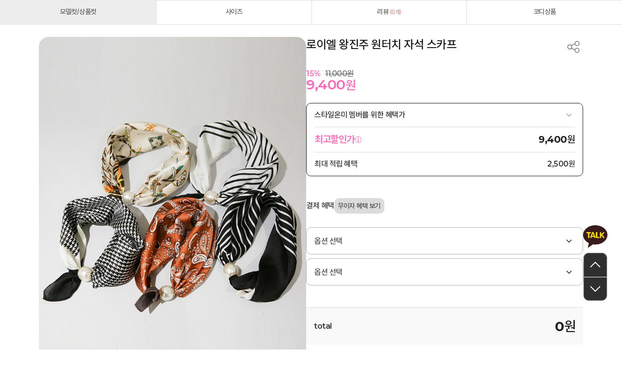

--- FILE ---
content_type: text/html; charset=UTF-8
request_url: https://www.styleonme.com/shop/shopdetail.html?branduid=3550305&search=&xcode=001&mcode=004&scode=002&GfDT=bmp5W15H
body_size: 42382
content:
<!DOCTYPE html PUBLIC "-//W3C//DTD HTML 4.01//EN" "http://www.w3.org/TR/html4/strict.dtd">
<html>
<head>
<meta http-equiv="CONTENT-TYPE" content="text/html;charset=UTF-8">
<link rel="shortcut icon" href="/shopimages/styleonme0/favicon.ico" type="image/x-icon">
<link rel="apple-touch-icon-precomposed" href="/shopimages/styleonme0/mobile_web_icon.png" />
<meta name="referrer" content="no-referrer-when-downgrade" />
<meta property="og:type" content="website" />
<meta property="og:url" content="https://www.styleonme.com/shop/shopdetail.html?GfDT=bGt3UQ%3D%3D&branduid=3558265&cur_code=016008003&mcode=008&scode=003&search=&sort=manual&type=Y&xcode=016" />
<script>
    var mtom_default_data = {
        login : "N",
        page_type : "shopdetail",
    };
  var _msTracker = window._msTracker = window._msTracker || [];
  _msTracker.push(['setRequestMethod', 'POST']);
  _msTracker.push(['setCustomDimension', 1, JSON.stringify(mtom_default_data)]);
  _msTracker.push(['trackPageView']);
  _msTracker.push(['enableLinkTracking']);
  (function() {
    var u="https://mk-log.makeshop.co.kr";
    _msTracker.push(['setTrackerUrl', u+'/analytics/events']);
    _msTracker.push(['setSiteId', 'mk-styleonme0']);
    var d=document, g=d.createElement('script'), s=d.getElementsByTagName('script')[0];
    g.async=true; g.src=u+'/static/js/analytics.js'; s.parentNode.insertBefore(g,s);
  })();
</script>
<title>[로이엘 왕진주 원터치 자석 스카프]</title>


<link type="text/css" rel="stylesheet" href="/shopimages/styleonme0/template/work/41486/common.css?r=1767322191" /><link rel="stylesheet" as="style" crossorigin="" href="https://cdn.jsdelivr.net/gh/orioncactus/pretendard@v1.3.9/dist/web/variable/pretendardvariable.min.css">

<link
  rel="stylesheet"
  href="https://cdn.jsdelivr.net/npm/swiper@11/swiper-bundle.min.css"
/>

<script src="https://cdn.jsdelivr.net/npm/swiper@11/swiper-bundle.min.js"></script>

<!-- Enliple Tracker Start : onetag -->
<script async src="https://cdn.onetag.co.kr/0/tcs.js?eid=vb3kyethq3htvb3kyethq3&memberId=<!--/user_id/-->"></script>
<!-- Enliple Tracker End : onetag -->

<!-- 카카오 간편 가입하기 -->
<script defer src="//rs.pangx2.com/sdk/pms/ks.js" id="px2_ks_script" data-sno="0002"></script>
<!-- //카카오 간편 가입하기. COPYRIGHT Pangpang, Inc. ALL RIGHTS RESERVED. -->
</head>
<script type="text/javascript" src="//wcs.naver.net/wcslog.js"></script>
<script type="text/javascript">
if (window.wcs) {
    if(!wcs_add) var wcs_add = {};
    wcs_add["wa"] = "s_5a296bbc56c8";
    wcs.inflow('styleonme.com');
    wcs_do();
}
</script>

<body>
<script type="text/javascript" src="/js/jquery-1.7.2.min.js"></script><script type="text/javascript" src="/js/lazyload.min.js"></script>
<script type="text/javascript">
function getCookiefss(name) {
    lims = document.cookie;
    var index = lims.indexOf(name + "=");
    if (index == -1) {
        return null;
    }
    index = lims.indexOf("=", index) + 1; // first character
    var endstr = lims.indexOf(';', index);
    if (endstr == -1) {
        endstr = lims.length; // last character
    }
    return unescape(lims.substring(index, endstr));
}
</script><script type="text/javascript">
var MOBILE_USE = '';
var DESIGN_VIEW = 'PC';

if (DESIGN_VIEW == 'RW' && typeof changeNaviTitleText == 'undefined') {
    // 상단 타이틀 변경
    function changeNaviTitleText(newText) {
        const naviTitleElement = document.querySelector('.navi-title span');
        if (naviTitleElement) {
            naviTitleElement.textContent = newText;
        }
    }
}
</script><script type="text/javascript" src="/js/flash.js"></script>
<script type="text/javascript" src="/js/neodesign/rightbanner.js"></script>
<script type="text/javascript" src="/js/bookmark.js"></script>
<style type="text/css">

.MS_search_word { }

#comment_password {
    position: absolute;
    display: none;
    width: 300px;
    border: 2px solid #757575;
    padding: 7px;
    background: #FFF;
    z-index: 6;
}

</style>

<form name="allbasket" method="post" action="/shop/basket.html">
<input type="hidden" name="totalnum" value="" />
<input type="hidden" name="collbrandcode" />
<input type="hidden" name="xcode" value="016" />
<input type="hidden" name="mcode" value="008" />
<input type="hidden" name="typep" value="Y" />
<input type="hidden" name="aramount" />
<input type="hidden" name="arspcode" />
<input type="hidden" name="arspcode2" />
<input type="hidden" name="optionindex" />
<input type="hidden" name="alluid" />
<input type="hidden" name="alloptiontype" />
<input type="hidden" name="aropts" />
<input type="hidden" name="checktype" />
<input type="hidden" name="ordertype" />
<input type="hidden" name="brandcode" value="001010008679" />
<input type="hidden" name="branduid" value="3558265" />
<input type="hidden" name="cart_free" value="" />
<input type="hidden" name="opt_type" value="PS" />
<input type="hidden" name="basket_use" value="Y" />



</form>

<!-- 신규파일첨부를 위한 폼 -->
<form name="attachform" method="post">
<input type="hidden" name="code" value="styleonme0_review2.0" />
<input type="hidden" name="size" value="40960000" />
<input type="hidden" name="maxsize" value="" />
<input type="hidden" name="img_maxwidth" value="300" />
<input type="hidden" name="img_resize" value="Y" />
<input type="hidden" name="servername" value="special506" />
<input type="hidden" name="url" value="www.styleonme.com" />
<input type="hidden" name="org" value="styleonme0" />
<input type="hidden" name="Btype" value="gallery" />
<input type="hidden" name="form_name" value="re_form" />
</form>

<script type="text/javascript">

var pre_ORBAS = 'A';
var pre_min_amount = '1';
var pre_product_uid = '';
var pre_product_name = '';
var pre_product_price = '';
var pre_option_type = '';
var pre_option_display_type = '';
var pre_optionJsonData = '';
var IS_LOGIN = 'false';
var is_bulk = 'N';
var bulk_arr_info = [];
var pre_min_add_amount = '1';
var pre_max_amount = '100000';

    var is_unify_opt = '1' ? true : false; 
    var pre_baskethidden = 'A';

var ORBAS = 'A';
var is_mobile_use = false;
var template_m_setid = 41487;
var shop_language = 'kor';
var exchange_rate = '';
var is_kakao_pixel_basket = 'Y';
var display_addi_opt_name = 'Y';

var baskethidden = 'A';


        var _is_package_basket = false;
        var _is_send_multi = false;
        var _is_nhn_basket = false;

var min_amount = '1';
var min_add_amount = '1';
var max_amount  = '2147483647';
var product_uid = '3558265';
var product_name = '로이엘 왕진주 원터치 자석 스카프';
var product_price = '9400';
var option_type = 'PS';
var option_display_type = 'EVERY';
var option_insert_mode = 'auto';
var is_dummy = false;
var is_exist = true;
var optionJsonData = {basic:{0:{0:{adminuser:'styleonme0',uid:'3558265',opt_id:'1055',opt_type:'SELECT',opt_name:'색상',opt_matrix:'1,2,3,4,5',opt_value:'리프,아이보리스트라이프,블랙스트라이프,체크,페이즐리',opt_price:'0,0,0,0,0',opt_add_info:'',opt_use:'Y',opt_mix:'Y',opt_mandatory:'Y',opt_max:'',opt_min:'',opt_oneclick:'N',sto_id:'3',opt_ids:'1055,1056',sto_type:'BASIC',sto_matrix:'1055:1,1056:1',opt_values:'리프,FREE',sto_price:'0',sto_real_stock:'1',sto_unlimit:'N',sto_stop_use:'Y',sto_stop_stock:'0',sto_state:'SOLDOUT',sto_note:'',sto_image:'',sto_detail_image:'',sto_max_use:'N',sto_max:'0',sto_min_use:'N',sto_min:'0',pcode:'M3558265-00000000003'},1:{adminuser:'styleonme0',uid:'3558265',opt_id:'1055',opt_type:'SELECT',opt_name:'색상',opt_matrix:'1,2,3,4,5',opt_value:'리프,아이보리스트라이프,블랙스트라이프,체크,페이즐리',opt_price:'0,0,0,0,0',opt_add_info:'',opt_use:'Y',opt_mix:'Y',opt_mandatory:'Y',opt_max:'',opt_min:'',opt_oneclick:'N',sto_id:'4',opt_ids:'1055,1056',sto_type:'BASIC',sto_matrix:'1055:2,1056:1',opt_values:'아이보리스트라이프,FREE',sto_price:'0',sto_real_stock:'91',sto_unlimit:'N',sto_stop_use:'Y',sto_stop_stock:'0',sto_state:'SALE',sto_note:'',sto_image:'',sto_detail_image:'',sto_max_use:'N',sto_max:'0',sto_min_use:'N',sto_min:'0',pcode:'M3558265-00000000004'},2:{adminuser:'styleonme0',uid:'3558265',opt_id:'1055',opt_type:'SELECT',opt_name:'색상',opt_matrix:'1,2,3,4,5',opt_value:'리프,아이보리스트라이프,블랙스트라이프,체크,페이즐리',opt_price:'0,0,0,0,0',opt_add_info:'',opt_use:'Y',opt_mix:'Y',opt_mandatory:'Y',opt_max:'',opt_min:'',opt_oneclick:'N',sto_id:'5',opt_ids:'1055,1056',sto_type:'BASIC',sto_matrix:'1055:3,1056:1',opt_values:'블랙스트라이프,FREE',sto_price:'0',sto_real_stock:'90',sto_unlimit:'N',sto_stop_use:'Y',sto_stop_stock:'0',sto_state:'SALE',sto_note:'',sto_image:'',sto_detail_image:'',sto_max_use:'N',sto_max:'0',sto_min_use:'N',sto_min:'0',pcode:'M3558265-00000000005'},3:{adminuser:'styleonme0',uid:'3558265',opt_id:'1055',opt_type:'SELECT',opt_name:'색상',opt_matrix:'1,2,3,4,5',opt_value:'리프,아이보리스트라이프,블랙스트라이프,체크,페이즐리',opt_price:'0,0,0,0,0',opt_add_info:'',opt_use:'Y',opt_mix:'Y',opt_mandatory:'Y',opt_max:'',opt_min:'',opt_oneclick:'N',sto_id:'6',opt_ids:'1055,1056',sto_type:'BASIC',sto_matrix:'1055:4,1056:1',opt_values:'체크,FREE',sto_price:'0',sto_real_stock:'0',sto_unlimit:'N',sto_stop_use:'Y',sto_stop_stock:'0',sto_state:'SOLDOUT',sto_note:'',sto_image:'',sto_detail_image:'',sto_max_use:'N',sto_max:'0',sto_min_use:'N',sto_min:'0',pcode:'M3558265-00000000006'},4:{adminuser:'styleonme0',uid:'3558265',opt_id:'1055',opt_type:'SELECT',opt_name:'색상',opt_matrix:'1,2,3,4,5',opt_value:'리프,아이보리스트라이프,블랙스트라이프,체크,페이즐리',opt_price:'0,0,0,0,0',opt_add_info:'',opt_use:'Y',opt_mix:'Y',opt_mandatory:'Y',opt_max:'',opt_min:'',opt_oneclick:'N',sto_id:'7',opt_ids:'1055,1056',sto_type:'BASIC',sto_matrix:'1055:5,1056:1',opt_values:'페이즐리,FREE',sto_price:'0',sto_real_stock:'3',sto_unlimit:'N',sto_stop_use:'Y',sto_stop_stock:'0',sto_state:'SALE',sto_note:'',sto_image:'',sto_detail_image:'',sto_max_use:'N',sto_max:'0',sto_min_use:'N',sto_min:'0',pcode:'M3558265-00000000007'}},1:{0:{adminuser:'styleonme0',uid:'3558265',opt_id:'1056',opt_type:'SELECT',opt_name:'사이즈',opt_matrix:'1',opt_value:'FREE',opt_price:'0',opt_add_info:'',opt_use:'Y',opt_mix:'Y',opt_mandatory:'Y',opt_max:'',opt_min:'',opt_oneclick:'N',sto_id:'3',opt_ids:'1055,1056',sto_type:'BASIC',sto_matrix:'1055:1,1056:1',opt_values:'리프,FREE',sto_price:'0',sto_real_stock:'1',sto_unlimit:'N',sto_stop_use:'Y',sto_stop_stock:'0',sto_state:'SOLDOUT',sto_note:'',sto_image:'',sto_detail_image:'',sto_max_use:'N',sto_max:'0',sto_min_use:'N',sto_min:'0',pcode:'M3558265-00000000003'},1:{adminuser:'styleonme0',uid:'3558265',opt_id:'1056',opt_type:'SELECT',opt_name:'사이즈',opt_matrix:'1',opt_value:'FREE',opt_price:'0',opt_add_info:'',opt_use:'Y',opt_mix:'Y',opt_mandatory:'Y',opt_max:'',opt_min:'',opt_oneclick:'N',sto_id:'4',opt_ids:'1055,1056',sto_type:'BASIC',sto_matrix:'1055:2,1056:1',opt_values:'아이보리스트라이프,FREE',sto_price:'0',sto_real_stock:'91',sto_unlimit:'N',sto_stop_use:'Y',sto_stop_stock:'0',sto_state:'SALE',sto_note:'',sto_image:'',sto_detail_image:'',sto_max_use:'N',sto_max:'0',sto_min_use:'N',sto_min:'0',pcode:'M3558265-00000000004'},2:{adminuser:'styleonme0',uid:'3558265',opt_id:'1056',opt_type:'SELECT',opt_name:'사이즈',opt_matrix:'1',opt_value:'FREE',opt_price:'0',opt_add_info:'',opt_use:'Y',opt_mix:'Y',opt_mandatory:'Y',opt_max:'',opt_min:'',opt_oneclick:'N',sto_id:'5',opt_ids:'1055,1056',sto_type:'BASIC',sto_matrix:'1055:3,1056:1',opt_values:'블랙스트라이프,FREE',sto_price:'0',sto_real_stock:'90',sto_unlimit:'N',sto_stop_use:'Y',sto_stop_stock:'0',sto_state:'SALE',sto_note:'',sto_image:'',sto_detail_image:'',sto_max_use:'N',sto_max:'0',sto_min_use:'N',sto_min:'0',pcode:'M3558265-00000000005'},3:{adminuser:'styleonme0',uid:'3558265',opt_id:'1056',opt_type:'SELECT',opt_name:'사이즈',opt_matrix:'1',opt_value:'FREE',opt_price:'0',opt_add_info:'',opt_use:'Y',opt_mix:'Y',opt_mandatory:'Y',opt_max:'',opt_min:'',opt_oneclick:'N',sto_id:'6',opt_ids:'1055,1056',sto_type:'BASIC',sto_matrix:'1055:4,1056:1',opt_values:'체크,FREE',sto_price:'0',sto_real_stock:'0',sto_unlimit:'N',sto_stop_use:'Y',sto_stop_stock:'0',sto_state:'SOLDOUT',sto_note:'',sto_image:'',sto_detail_image:'',sto_max_use:'N',sto_max:'0',sto_min_use:'N',sto_min:'0',pcode:'M3558265-00000000006'},4:{adminuser:'styleonme0',uid:'3558265',opt_id:'1056',opt_type:'SELECT',opt_name:'사이즈',opt_matrix:'1',opt_value:'FREE',opt_price:'0',opt_add_info:'',opt_use:'Y',opt_mix:'Y',opt_mandatory:'Y',opt_max:'',opt_min:'',opt_oneclick:'N',sto_id:'7',opt_ids:'1055,1056',sto_type:'BASIC',sto_matrix:'1055:5,1056:1',opt_values:'페이즐리,FREE',sto_price:'0',sto_real_stock:'3',sto_unlimit:'N',sto_stop_use:'Y',sto_stop_stock:'0',sto_state:'SALE',sto_note:'',sto_image:'',sto_detail_image:'',sto_max_use:'N',sto_max:'0',sto_min_use:'N',sto_min:'0',pcode:'M3558265-00000000007'}}}};
var view_member_only_price = '';
var IS_LOGIN = 'false';
var option_stock_display = 'NO';
var option_note_display  = 'NO';
var baro_opt = 'Y';
var basketcnt = '0'; 
var is_extra_product = '';
var is_extra_product_custom = '';
var is_prd_group_sale = 'N';
var group_sale_type = '';
var group_sale_value = '';
var group_sale_cut = '';
var quantity_maxlength = '';
var is_bulk = 'N';
var bulk_arr_info = [];
var op_stock_limit_display = '';
var op_stock_count_display = '';
var bigin_use = 'false';
var _set_info_data = {
    'soldout_type' : '',
    'is_opt_restock' : 'N',
    'use_miniq' : ''
}
var is_rental_pay = 'N'; // 렌탈페이 구분변수
var is_vittz = 'N';       // 비츠 특별처리
var use_option_limit = 'N';
var design_view = 'PC';
var is_offik = 'N';
var exchange_type = 'KR';
var sub_title = '';

window.onload = function() {
    set_info_value(_set_info_data); // info 파라미터 추가시 해당함수 사용
}

function show_hide(target, idx, lock, level, code, num1, num2, hitplus, hits_plus, uid) {
    if (level == 'unlogin') {
        alert('해당 게시물은 로그인 하셔야 확인이 가능합니다.');
        return;
    }
    if (level == 'nogroup') {
        alert('해당 게시판을 보실 수 있는 권한이 없습니다.');
        return;
    }
    (function($) {
        $.each($('[id^=' + target + '_block]'), function() {
            if ($(this).attr('id') == (target + '_block' + idx)) {
                if ($(this).css('display') == 'block' || $(this).css('display') == 'table-row') {
                    $(this).css('display', 'none');
                } else {
                    if ($.browser.msie) {
                        if (Math.abs($.browser.version) > 9) {
                            $(this).css('display', 'table-row').focus();
                        } else {
                            $(this).css('display', 'block').focus();
                        }
                    } else {
                        $(this).css('display', (this.nodeName.toLowerCase() == 'tr') ? 'table-row' : 'block').focus();
                    }
                    // 비밀번호가 승인된글은 다시 가져오지 않기 위함
                    if ($(this).find('.' + target + '_content').html().length == 0) {
                        comment_load(target + '_comment', code, num1, num2, idx, hitplus, hits_plus, '', uid);
                    } else {
                        // 비밀번호가 승인된 글 선택시 조회수 증가
                        if (lock == 'Y' && $(this).find('.' + target + '_content').html().indexOf('_chkpasswd') < 0) {
                            lock = 'N';
                        } 
                        // 비밀글 조회수 증가 기능 추가로 comment_load 에서도 조회수 업데이트 함.
                        if (lock != 'Y') update_hits(target, code, num1, num2, idx, hitplus, hits_plus);
                    }

                                    // 스크롤을 해당 글 위치로 이동
                var _offset_top = $('#' + $(this).attr('id')).offset().top;
                $('html, body').animate({ scrollTop: (_offset_top > 100 ? _offset_top - 100 : _offset_top) + 'px' }, 500);
                }
            } else {
                $(this).hide();
                // 비밀번호가 승인된것은 유지 하기 위해 주석처리
                //$('.' + target + '_content').empty();
            }
        });
    })(jQuery);
};


function spam_view() {
    return;
}


// ajax 호출하여 클릭된 게시글의 Hit수를 증가후 증가된 hit수를 보여주도록한다.
// 08. 02. 27 add by jiyun
// 08. 11. 11 스크립트 이름 변경. ward
function update_hits(target, code, num1, num2, idx, hitplus, hits_plus) {
    (function($) {
        $.ajax({
            type: 'GET',
            url: "/shop/update_hits.html",
            dataType: 'html',
            data: {
                'code': code,
                'num1': num1,
                'num2': num2,
                'hitplus': hitplus,
                'hits_plus': hits_plus
            },
            success: function(cnt) {
                $('#' + target + '_showhits' + idx).text(cnt);
                return false;
            }
        });
    })(jQuery);
    return false;
}

// 잠금글을 해당 상품 상세 하단에서 확인 가능하도록 추가함
// 08. 01. 16 add by jysung
function chk_lock(target, code, num1, num2, passwdId, hitplus, hits_plus, uid) {
    (function($) {
        var passwd = $('#' + passwdId);
        if ($(passwd).val().length == 0) {
            alert('글 작성시 입력한 비밀번호를 입력해주세요.');
            $(passwd).focus();
            return false;
        }
        var idx = $('.' + target.replace('_comment', '_content')).index($('#' + passwdId).parents('.' + target.replace('_comment', '_content'))) + 1;
        comment_load(target, code, num1, num2, idx, hitplus, hits_plus, passwd, uid);

    })(jQuery);
    // 08. 11. 11 스크립트 이름 변경 ward
    //new passwd_checker(code, brand, uid, cuid, passwd, id);
}


function comment_load(target, code, num1, num2, idx, hitplus, hits_plus, passwd, uid) {
    (function($) {
        var _param = {
            'target': target,
            'code': code,
            'num1': num1,
            'num2': num2,
            'passwd': ($(passwd).val() || ''),
            'branduid' : uid
        };
        $.ajax({
            type: 'POST',
            url: '/shop/chkpasswd_brandqna.html',
            //dataType: 'json',
            dataType: 'html',
            data: _param,
            success: function(req) {
                if (req === 'FALSE') {
                    alert(' 비밀번호가 틀립니다.');
                    $(passwd).focus();
                } else {
                    // 비밀번호가 승인된것은 유지 하기 위해 주석처리
                    //$('.' + target.replace('_comment', '_content')).empty();
                    $('#' + target.replace('_comment', '_block' + idx)).find('.' + target.replace('_comment', '_content')).html(req);
                    if (req.indexOf('_chkpasswd') < 0) {
                        update_hits(target.replace('_comment', ''), code, num1, num2, idx, hitplus, hits_plus);
                    }
                }
                return false;
            }
        });
    })(jQuery);
}

function key_check(e, target, code, num1, num2, passwdId, hitplus, hits_plus) {
    var e = e || window.event;
    if (escape(e.keyCode) == 13) {
        chk_lock(target, code, num1, num2, passwdId, hitplus, hits_plus);
    }
}

</script>

<link type="text/css" rel="stylesheet" href="/shopimages/styleonme0/template/work/41486/shopdetail.css?t=202601261641" />

<link type="text/css" rel="stylesheet" href="/shopimages/styleonme0/template/work/41486/header.1.css?t=202601021650" />
<!-- s: 스냅스킨 추가 -->
<link href="https://cdn.jsdelivr.net/gh/sun-typeface/SUIT@2/fonts/static/woff2/SUIT.css" rel="stylesheet">
<link rel="stylesheet" as="style" crossorigin href="https://cdn.jsdelivr.net/gh/orioncactus/pretendard@v1.3.9/dist/web/variable/pretendardvariable.min.css" />
<link rel="preconnect" href="https://fonts.googleapis.com">
<link rel="preconnect" href="https://fonts.gstatic.com" crossorigin>
<link href="https://fonts.googleapis.com/css2?family=Montserrat:ital,wght@0,100..900;1,100..900&family=Orbitron:wght@400..900&display=swap" rel="stylesheet">
<link rel="stylesheet" href="https://cdn.linearicons.com/free/1.0.0/icon-font.min.css">
<!-- e: 스냅스킨 추가 -->

<!-- Google Tag Manager (noscript) -->
<noscript><iframe src="https://www.googletagmanager.com/ns.html?id=GTM-WHTVPW3"
    height="0" width="0" style="display:none;visibility:hidden"></iframe></noscript>
<!-- End Google Tag Manager (noscript) -->

<span itemscope="" itemtype="https://schema.org/Organization">
    <link itemprop="url" href="https://www.styleonme.com">
    <a itemprop="sameAs" href="https://www.instagram.com/styleonme_official"></a>
    <a itemprop="sameAs" href="https://www.facebook.com/styleonme1"></a>
    <a itemprop="sameAs" href="https://itunes.apple.com/kr/app/seutail-onmi-styleonme-yeoseong/id1201613914?l=ko&ls=1&mt=8"></a>
    <a itemprop="sameAs" href="https://play.google.com/store/apps/details?id=com.styleonme.www.app"></a>
</span>

<!-- snap common script contact mail: support@snapvi.co.kr -->
<span id = 'solutiontype' style='display:none;'>makeshop</span>
<span id='sfsnapfit_store_id' style='display:none'>styleonme</span>
<div><input id="sf_draw_type" type="hidden" value="pc"><input id="sf_store_name" type = 'hidden' value = 'styleonme'></div>
<!-- snap common end -->

<script>if (!window.dpromotion_login_id) { window.dpromotion_login_id = window.btoa("");}</script>

<!-- 상단 시작 -->
<div id="header">
    <div class="lineBanner">
        <div class="slideWrap displayFlex alignCenter">
            <ul class="imgSlide displayFlex alignCenter contentBetween">
                <li><a href="/shop/member.html?type=login">신규 회원가입 및 카톡 플친 <font color="#ff525e">15000원</font> 혜택!</a></li>
                <li><a href="/shop/member.html?type=login">신규 회원가입 및 카톡 플친 <font color="#ff525e">15000원</font> 혜택!</a></li>
                <li><a href="/shop/member.html?type=login">신규 회원가입 및 카톡 플친 <font color="#ff525e">15000원</font> 혜택!</a></li>
            </ul>
        </div>
    </div>
    <div class="gnb displayFlex alignCenter contentBetween">
        <div class="leftWrap">
            <ul>
                <li id="all_ico"><a href="#none"><img src="https://styleonme0.img15.kr/snap/icon/icon_menu_bk.svg"></a></li>
                <li><a href="/shop/shopbrand.html?type=N&xcode=035&mcode=004" class="pink">NEW YEAR 세일🌞</a></li>
                <li><a href="/shop/shopbrand.html?xcode=021">신상5%</a></li>
                <li><a href="/shop/shopbrand.html?xcode=016&type=N&mcode=046&scode=001">베스트</a></li>
                <li>
                    <a href="/shop/shopbrand.html?xcode=016&mcode=017&type=Y" class="pink">자체제작</a>
                    <ul class="depth2">
                        <li><a href="/shop/shopbrand.html?xcode=016&mcode=017&type=Y">루이스엔젤</a></li>
                       <!-- <li><a href="/shop/shopbrand.html?xcode=016&mcode=096&type=Y">더온미</a></li>-->
                        <li><a href="/shop/shopbrand.html?xcode=016&type=Y&mcode=034">악마팬츠</a></li>
                        <!--<li><a href="/shop/shopbrand.html?xcode=016&mcode=043&type=Y">골프웨어QoG</a></li>-->
                    </ul>
                </li>
                <li><a href="/shop/shopbrand.html?xcode=016&mcode=096&type=Y">더온미</a></li>
                <li><a href="/shop/shopbrand.html?xcode=016&mcode=043&type=Y" class="pink">골프웨어 10%</a></li>
            </ul>
        </div>
        <div class="logoWrap">
            <h1 class="tlogo"><a href="/index.html"><img src="https://styleonme0.img15.kr/snap/icon/icon_logoBig.svg" alt="Style on me" /></a></h1>
        </div>
        <div class="rightWrap">
            <ul>
                <li><a href="#none" id="search" class="searchOpen"><img src="https://styleonme0.img15.kr/snap/icon/icon_search.svg" alt="search"></a></li>
                <li><a href="/shop/basket.html" class="cart"><img src="https://styleonme0.img15.kr/snap/icon/icon_cart_black.svg" alt="cart"><span class="count"><span id="user_basket_quantity" class="user_basket_quantity"></span></span></a></li>
                <li><a href="/shop/member.html?type=mynewmain" class="mypage"><img src="https://styleonme0.img15.kr/snap/icon/icon_mypage.svg" alt="mypage"></a></li>
                                <li>
                    <a href="/shop/member.html?type=login">로그인</a>
                </li>
                                <li>
                    <a href="/board/board.html?code=styleonme0_board7">고객센터</a>
                    <ul class="depth2">
                        <li><a href="/board/board.html?code=styleonme0_board7">공지사항</a></li>
                        <li><a href="/board/board.html?code=styleonme0">질문과 답변</a></li>
                        <li><a href="/board/board.html?code=styleonme0_board9">자주 묻는 질문</a></li>                                    
                        <li><a href="/shop/page.html?id=6">온미 멤버십</a></li>
                        
                    </ul>
                </li>
                <li>
                    <a href="/board/board.html?code=styleonme0_board12">커뮤니티</a>
                    <ul class="depth2">
                        <li><a href="/board/board.html?code=styleonme0_board12">이벤트</a></li>
                        <li><a href="/board/board.html?code=styleonme0_board8">사진후기</a></li>
                        <li><a href="/board/board.html?code=styleonme0_board5">수다방</a></li>
                        <li><a href="/board/board.html?code=styleonme0_image2">일상 사진방</a></li>
                        <li><a href="javascript:attendance_open();">출석체크</a></li>
                        <li><a href="/shop/page.html?id=7">온미 SNS</a></li>
                        <li><a href="/board/board.html?code=styleonme0_board14&page=1&type=v&board_cate=&num1=999999&num2=00000&number=1&lock=N">스타일온미를 입는 이유</a></li>
                        <li><a href="javascript:alert('onme@styleonme.com 으로 문의주세요');">고객의견수렴</a></li>
                        
                    </ul>
                </li>
                 <li>
                               <li class="other-lang">
                            <a href="/" main-menu=50 class="bn_Language_Kor_pc">
                                <img src="/design/styleonme0/img/icon_kr.jpg" alt="한국어"  style="margin-left:-16px;"/>
                            </a> 
                              </li>
                              
                        <li>
                       
                         <a href="//jp.styleonme.com/" main-menu=53 class="bn_Language_Jpn_pc">
                                <img src="/design/styleonme0/img/icon_ja.jpg" alt="일어" style="margin-left:-8px;"/>
                            </a>
                      </li>
                      
                      
                       <li>
                       
                        <a href="//en.styleonme.com/" main-menu=52 class="bn_Language_Eng_pc">
                                <img src="/design/styleonme0/img/icon_usa.jpg" alt="영문" style="margin-left:-8px;"/>
                            </a> 
                       </li>
                      
                      
                        <li>
                       
                        <a href="//tw.styleonme.com/" main-menu=51 class="bn_Language_Taiwan_pc">
                                <img src="http://styleonme0.img15.kr/marketing/web/icon_tw.jpg" alt="중문" style="margin-left:-8px;"/>
                            </a>  </li>


            </ul>
        </div>
    </div>
    <!-- 상세 카테고리 헤더 -->
    <div class="cateHeader">
        <ul class="wrap displayFlex alignCenter contentBetween">
            <!-- outer -->
            <li>
                <a href="/shop/shopbrand.html?xcode=016&mcode=002&type=Y">OUTER</a>
                <ul class="depth2">
                    <li><a href="/shop/shopbrand.html?xcode=016&mcode=002&scode=001&type=Y">자켓/베스트</a></li>
                    <li><a href="/shop/shopbrand.html?xcode=016&mcode=002&scode=002&type=Y">패딩/점퍼</a></li>
                    <li><a href="/shop/shopbrand.html?xcode=016&mcode=002&scode=003&type=Y">코트</a></li>
                    <li><a href="/shop/shopbrand.html?xcode=016&mcode=002&scode=004&type=Y">모피/가죽</a></li>
                    <li><a href="/shop/shopbrand.html?xcode=016&mcode=002&scode=005&type=Y">가디건</a></li>
                    
                </ul>
            </li>
            <!-- knit / cardigan -->
            <li>
                <a href="/shop/shopbrand.html?xcode=016&mcode=003&type=Y">KNIT/CARDIGAN</a>
                <ul class="depth2">
                    <li><a href="/shop/shopbrand.html?xcode=016&mcode=003&scode=001&type=Y">니트/베스트</a></li>
                    <li><a href="/shop/shopbrand.html?xcode=016&mcode=003&scode=002&type=Y">가디건</a></li>
                    <li><a href="/shop/shopbrand.html?xcode=016&mcode=003&scode=003&type=Y">폴라</a></li>
                    <li><a href="/shop/shopbrand.html?xcode=016&mcode=003&scode=004&type=Y">원피스/스커트</a></li>
                </ul>
            </li>
            <!-- tee --> 
            <li>
                <a href="/shop/shopbrand.html?xcode=016&mcode=004&type=Y">TEE</a>
                <ul class="depth2">
                    <li><a href="/shop/shopbrand.html?xcode=016&mcode=004&scode=001&type=Y">티</a></li>
                    <li><a href="/shop/shopbrand.html?xcode=016&mcode=004&scode=002&type=Y">나시</a></li>
                </ul>
            </li>
            <!-- blouse -->
            <li><a href="/shop/shopbrand.html?xcode=016&mcode=005&type=Y">BLOUSE</a></li>
            <!-- dress -->
            <li><a href="/shop/shopbrand.html?xcode=016&mcode=001&type=Y">DRESS</a></li>
            <!-- pants -->
            <li>
                <a href="/shop/shopbrand.html?xcode=016&mcode=007&type=Y">PANTS</a>
                <ul class="depth2">
                    <li><a href="/shop/shopbrand.html?xcode=016&mcode=007&scode=003&type=Y">슬랙스/정장팬츠</a></li>
                    <li><a href="/shop/shopbrand.html?xcode=016&mcode=007&scode=001&type=Y">진/데님</a></li>
                    <li><a href="/shop/shopbrand.html?xcode=016&mcode=007&scode=006&type=Y">면팬츠</a></li>                          
                    <li><a href="/shop/shopbrand.html?xcode=016&mcode=007&scode=004&type=Y">7부~숏팬츠/기타</a></li>
                    <li><a href="/shop/shopbrand.html?xcode=016&mcode=007&scode=002&type=Y">스키니팬츠</a></li>
                    <li><a href="/shop/shopbrand.html?xcode=016&type=N&mcode=007&scode=005">보정팬츠</a></li>
                </ul>
            </li>
            <!-- skirt -->
            <li><a href="/shop/shopbrand.html?xcode=016&mcode=006&type=Y">SKIRT</a></li>
            <!-- bag / shoes -->
            <li>
                <a href="/shop/shopbrand.html?xcode=016&mcode=008&type=Y">ACC</a>
                <ul class="depth2">
                    <li><a href="/shop/shopbrand.html?xcode=016&mcode=008&scode=001&type=Y">가방</a></li>
                    <li><a href="/shop/shopbrand.html?xcode=016&mcode=008&scode=002&type=Y">신발</a></li>
                    <li><a href="/shop/shopbrand.html?xcode=016&mcode=008&scode=003&type=Y">ACC</a></li>
                    <li><a href="/shop/shopbrand.html?xcode=016&mcode=061&type=Y">이너웨어</a></li>
                </ul>
            </li>
            <!-- acc -->
            <!--<li><a href="/shop/shopbrand.html?xcode=016&mcode=010&type=Y">ACC</a></li>-->
            <!-- outlet -->
           <!-- <li class="point"><a href="/shop/shopbrand.html?xcode=035&mcode=002&type=Y" class="main-menu bold c_red"><strong>아울렛</strong></a></li>-->               
            <!-- 셀럽 pick -->
            <li><a href="/shop/shopbrand.html?xcode=016&mcode=048&type=Y" class="main-menu bold"><strong>셀럽 PICK</strong></a></li>
            <!-- theme -->
            <li>      
                <a class="main-menu bold"><strong>테마룩</strong></a>
                <ul class="depth2">
                    <li><a href="/shop/shopbrand.html?xcode=016&mcode=072&type=Y">예쁨주의보 온미 하객룩</a></li>
                    <li><a href="/shop/shopbrand.html?xcode=016&mcode=020&type=Y">77~88</a></li>
                    <li><a href="/shop/shopbrand.html?xcode=016&mcode=061&type=Y">이너웨어</a></li>
                </ul>
            </li>
        </ul>
    </div>
    <!-- // 상세 카테고리 헤더 -->
</div><!-- //header -->
<!-- //상단 시작 -->

<!-- 검색 섹션 -->
<div id="searchArea">
    <a href="javascript: void(0);" class="searchClose imgWrap"><img src="https://styleonme0.img15.kr/snap/icon/icon_close_gr.png" alt="닫기"></a>
    <div class="search">
        <form action="/shop/shopbrand.html" method="post" name="search">            <fieldset>
                <legend>상품 검색 폼</legend>
                <div class="wrap displayFlex alignCenter contentBetween">
                    <input name="search" onkeydown="CheckKey_search();" value=""  class="MS_search_word search_auto_completion" />                    <a href="javascript:prev_search();search_submit();" class="imgWrap"><img src="https://styleonme0.img15.kr/snap/icon/icon_search.svg" alt="search"></a>
                </div>
            </fieldset>
        </form>    </div>
    <div class="search-auto-complete-list"></div>
</div><!-- //searchArea -->
<!-- // 검색 섹션 -->

<!-- 전체 메뉴 -->
<div id="allmenu" style="display:none" class="full-menu">
    <div class="contentWrap">
        <div class="triangle"><img src="/design/styleonme0/img/triangle.png"></div>
        <nav class="container displayFlex contentBetween">
            <!--h1 class="sr-only">CATEGORY</h1-->
            <div class="nav-category displayFlex flexWrap contentBetween">
                <ul class="cont">
                    <li><a href="/shop/shopbrand.html?xcode=021" class="BCbn_FullMenuNew_pc"><strong class="text-en">신상 5%</strong><strong class="text-kr">신상 5%</strong></a></li>
                    <li><a href="/shop/shopbrand.html?xcode=016&type=N&mcode=046&scode=001" class="BCbn_FullMenuBest_pc"><strong class="text-en">베스트</strong><strong class="text-kr">베스트</strong></a></li>
                    <li><a href="/shop/shopbrand.html?xcode=016&mcode=017&type=Y" class="BCbn_FullMenuMade_pc"><strong class="text-en">특별제작 </strong><strong class="text-kr">특별제작</strong></a></li>
                    <li><a href="/shop/shopbrand.html?xcode=035&mcode=001&type=Y" class=""><strong class="text-en">잇템특가</strong><strong class="text-kr">잇템특가</strong></a></li>
                    <!--<li><a href="/shop/shopbrand.html?xcode=035&mcode=002&type=Y" class=""><strong class="text-en">아울렛</strong><strong class="text-kr">아울렛</strong></a></li>-->
                    <li><a href="/shop/shopbrand.html?xcode=016&mcode=048&type=Y" class=""><strong class="text-en">셀럽PICK</strong><strong class="text-kr">셀럽PICK</strong></a></li>
                    <li><a href="/shop/shopbrand.html?xcode=016&mcode=017&scode=001&type=Y" class="BCbn_FullMenuMadeDress_pc">드레스</a></li>
                    <li><a href="/shop/shopbrand.html?xcode=016&mcode=017&scode=002&type=Y" class="BCbn_FullMenuMadeBlouseTop_pc">블라우스&amp;탑</a></li>
                    <li><a href="/shop/shopbrand.html?xcode=016&mcode=017&scode=003&type=Y" class="BCbn_FullMenuMadeSkirtPants_pc">스커트&amp;팬츠</a></li>
                    <li><a href="/shop/shopbrand.html?xcode=016&mcode=017&scode=006&type=Y" class="BCbn_FullMenuMadeOuter_pc">아우터</a></li>
                    <li><a href="/shop/shopbrand.html?xcode=016&mcode=017&scode=005&type=Y" class="BCbn_FullMenuMadeEsc_pc">기타</a></li>
                    <li><a href="/shop/shopbrand.html?xcode=016&mcode=096&type=Y" class="BCbn_FullMenuTheOnMe_pc"><strong class="text-en">더온미 </strong><strong class="text-kr">더온미</strong></a></li>
                    <li><a href="/shop/shopbrand.html?xcode=016&type=N&mcode=096&scode=001" class="BCbn_FullMenuTheOnMeDress_pc">드레스</a></li>
                    <li><a href="/shop/shopbrand.html?xcode=016&type=N&mcode=096&scode=002" class="BCbn_FullMenuBlouseTop_pc">블라우스&amp;탑</a></li>
                    <li><a href="/shop/shopbrand.html?xcode=016&type=N&mcode=096&scode=003" class="BCbn_FullMenuPants_pc">스커트&amp;팬츠</a></li>
                    <li><a href="/shop/shopbrand.html?xcode=016&type=N&mcode=096&scode=004" class="BCbn_FullMenuOuter_pc">아우터</a></li>
                    <li><a href="/shop/shopbrand.html?xcode=016&type=Y&mcode=034" class="BCbn_FullMenuEvilPants_pc"><strong class="text-en">악마팬츠</strong><strong class="text-kr">악마팬츠</strong></a></li>
                    <li><a href="/shop/shopbrand.html?xcode=016&mcode=043&type=Y"><strong class="text-en">QoG</strong><strong class="text-kr">QoG</strong></a></li>
                </ul>
    
                <ul class="cont">
                    <li><a href="/shop/shopbrand.html?xcode=016&mcode=002&type=Y" class="BCbn_FullMenuOuter_pc"><strong class="text-en">OUTER</strong><strong class="text-kr">OUTER</strong></a></li>
                    <li><a href="/shop/shopbrand.html?xcode=016&mcode=002&scode=001&type=Y" class="BCbn_FullMenuOuterJacketVest_pc">자켓/베스트</a></li>
                    <li><a href="/shop/shopbrand.html?xcode=016&mcode=002&scode=002&type=Y" class="BCbn_FullMenuOuterPaddingJumper_pc">패딩/점퍼</a></li>
                    <li><a href="/shop/shopbrand.html?xcode=016&mcode=002&scode=003&type=Y" class="BCbn_FullMenuOuterCoat_pc">코트</a></li>
                    <li><a href="/shop/shopbrand.html?xcode=016&mcode=002&scode=004&type=Y" class="BCbn_FullMenuOuterLeather_pc">모피/가죽</a></li>
                    <li><a href="/shop/shopbrand.html?xcode=016&mcode=002&scode=005&type=Y" class="BCbn_FullMenuOuterCardigan_pc">가디건</a></li>
                </ul>
    
                <ul class="cont">
                    <li><a href="/shop/shopbrand.html?xcode=016&mcode=003&type=Y" class="BCbn_FullMenuKnitCardigan_pc"><strong class="text-en">KNIT/CARDIGAN</strong><strong class="text-kr">KNIT/CARDIGAN</strong></a></li>
                    <li><a href="/shop/shopbrand.html?xcode=016&mcode=003&scode=001&type=Y" class="BCbn_FullMenuKnitCardiganKnitVest_pc">니트/베스트</a></li>
                    <li><a href="/shop/shopbrand.html?xcode=016&mcode=003&scode=002&type=Y" class="BCbn_FullMenuKnitCardiganCardigan_pc">가디건</a></li>
                    <li><a href="/shop/shopbrand.html?xcode=016&mcode=003&scode=003&type=Y" class="BCbn_FullMenuKnitCardiganPola_pc">폴라</a></li>
                    <li><a href="/shop/shopbrand.html?xcode=016&mcode=003&scode=004&type=Y" class="BCbn_FullMenuKnitCardiganDressSkirt_pc">원피스/스커트</a></li>
                    <li><a href="/shop/shopbrand.html?xcode=016&mcode=004&type=Y" class="BCbn_FullMenuTee_pc"><strong class="text-en">TEE</strong><strong class="text-kr">TEE</strong></a></li>
                    <li><a href="/shop/shopbrand.html?xcode=016&mcode=004&scode=001&type=Y" class="BCbn_FullMenuTeeTee_pc">티</a></li>
                    <li><a href="/shop/shopbrand.html?xcode=016&mcode=004&scode=002&type=Y" class="BCbn_FullMenuTeeSleeve_pc">나시</a></li>
                    <li><a href="/shop/shopbrand.html?xcode=016&mcode=005&type=Y" class="BCbn_FullMenuBlouse_pc"><strong class="text-en">BLOUSE</strong><strong class="text-kr">BLOUSE</strong></a></li>
                </ul>
    
                <ul class="cont">
                    <li><a href="/shop/shopbrand.html?xcode=016&mcode=001&type=Y" class="BCbn_FullMenuDress_pc"><strong class="text-en">DRESS</strong><strong class="text-kr">DRESS</strong></a></li>
                    <li><a href="/shop/shopbrand.html?xcode=016&mcode=006&type=Y" class="BCbn_FullMenuSkirt_pc"><strong class="text-en">SKIRT</strong><strong class="text-kr">SKIRT</strong></a></li>
                    <li><a href="/shop/shopbrand.html?xcode=016&mcode=007&type=Y" class="BCbn_FullMenuPants_pc"><strong class="text-en">PANTS</strong><strong class="text-kr">PANTS</strong></a></li>
                    <li><a href="/shop/shopbrand.html?xcode=016&mcode=007&scode=003&type=Y" class="BCbn_FullMenuPantsSlacks_pc">슬랙스/정장팬츠</a></li>
                    <li><a href="/shop/shopbrand.html?xcode=016&mcode=007&scode=001&type=Y" class="BCbn_FullMenuPantsDenim_pc">진/데님</a></li>
                    <li><a href="/shop/shopbrand.html?xcode=016&mcode=007&scode=006&type=Y" class="BCbn_FullMenuPantsCotton_pc">면팬츠</a></li>
                    <li><a href="/shop/shopbrand.html?xcode=016&mcode=007&scode=002&type=Y" class="BCbn_FullMenuPantsSkinny_pc">스키니팬츠</a></li>
                    <li><a href="/shop/shopbrand.html?xcode=016&mcode=007&scode=004&type=Y" class="BCbn_FullMenuPantsShorts_pc">7부~숏팬츠/기타</a></li>
                </ul>
    
                <ul class="cont">
                    <li><a href="/shop/shopbrand.html?xcode=016&mcode=008&type=Y" class="BCbn_FullMenuBagShoes_pc"><strong class="text-en">ACC</strong><strong class="text-kr">ACC</strong></a></li>
                    <li><a href="/shop/shopbrand.html?xcode=016&mcode=008&scode=001&type=Y" class="BCbn_FullMenuBagShoesBag_pc">가방</a></li>
                    <li><a href="/shop/shopbrand.html?xcode=016&mcode=008&scode=002&type=Y" class="BCbn_FullMenuBagShoesShoes_pc">신발</a></li>
                    <li><a href="/shop/shopbrand.html?xcode=016&mcode=008&scode=003&type=Y" class="BCbn_FullMenuBagShoesACC_pc">ACC</a></li>
                   <!-- <li><a href="/shop/shopbrand.html?xcode=016&mcode=010&type=Y" class="BCbn_FullMenuBagShoesAcc_pc"><strong class="text-en">ACC</strong><strong class="text-kr">ACC</strong></a></li>-->
                </ul>
    
                <ul class="cont">
                    <li><a href="/shop/shopbrand.html?xcode=016&mcode=020&type=Y" class="BCbn_FullMenu7788_pc"><strong class="text-en">77~88</strong><strong class="text-kr">77~88</strong></a></li>
                    <li><a href="/shop/shopbrand.html?xcode=016&mcode=028&type=Y" class="BCbn_FullMenuDelivery_pc"><strong class="text-en">오늘발송</strong><strong class="text-kr">오늘발송</strong></a></li>
                    <li><a href="/shop/shopbrand.html?xcode=016&mcode=061&type=Y" class="BCbn_FullMenuInnerWear_pc"><strong class="text-en">이너웨어</strong><strong class="text-kr">이너웨어</strong></a></li>
                    <!--  <li><a href="/shop/shopbrand.html?xcode=016&mcode=092&type=Y" class="BCbn_FullMenuEasyLook_pc"><strong class="text-en">이지룩</strong><strong class="text-kr">이지룩</strong></a></li> -->
                </ul>
            </div>
    
            <div class="nav-option displayFlex contentBetween">
                <ul class="cont">
                    <li><strong>커뮤니티</strong></li>
                    <li><a href="/board/board.html?code=styleonme0_board12" class="BCbn_FullMenu_comEvent_pc">이벤트</a></li>
                    <li><a href="/board/board.html?code=styleonme0_board8" class="BCbn_FullMenu_comReiew_pc">사진후기</a></li>
                    <li><a href="/board/board.html?code=styleonme0_board5" class="BCbn_FullMenu_comChatting_pc">수다방</a></li>
                    <li><a href="/board/board.html?code=styleonme0_image2" class="BCbn_FullMenu_comDailyPhoto_pc">일상 사진방</a></li>
                    <li><a href="javascript:attendance_open();" class="BCbn_FullMenu_comAttendance_pc">출석체크</a></li>
                    <li><a href="/shop/page.html?id=7" class="BCbn_FullMenu_comSNS_pc">온미 SNS</a></li>
                    <li><a href="https://www.styleonme.com/board/board.html?code=styleonme0_board14&page=1&type=v&board_cate=&num1=999999&num2=00000&number=1&lock=N" class="BCbn_FullMenu_comWhyOnMe_pc">스타일온미를 입는 이유</a></li>
                    <li><a href="javascript:alert('onme@styleonme.com 이메일로 문의주세요');" class="BCbn_FullMenu_comContactEmail_pc">고객의견수렴</a></li>
                </ul>
    
                <ul class="cont">
                    <li><strong>마이페이지</strong></li>
                    <li><a href="/shop/mypage.html?mypage_type=myorder" class="BCbn_FullMenu_myPageOrderTracking_pc">주문내역/배송조회</a></li>
                    <li><a href="/shop/basket.html" class="BCbn_FullMenu_myPageCart_pc">장바구니</a></li>
                    <li><a href="/shop/mypage.html?mypage_type=mywishlist" class="BCbn_FullMenu_myPageWish_pc">관심상품</a></li>
                    <li><a href="/shop/mypage.html?mypage_type=mycoupon" class="BCbn_FullMenu_myPageCoupon_pc">쿠폰 내역</a></li>
                    <li><a href="/shop/mypage.html?mypage_type=myemoney" class="BCbn_FullMenu_myPageEmoney_pc">예치금 내역</a></li>
                    <li><a href="/shop/mypage.html?mypage_type=myreserve" class="BCbn_FullMenu_myPageReserve_pc">적립금 내역</a></li>
                    <li><a href="/shop/mypage.html?mypage_type=myarticle" class="BCbn_FullMenu_myPageMyarticle_pc">나의 게시글</a></li>
                    <li><a href="/shop/idinfo.html" class="BCbn_FullMenu_myPageInfoChange_pc">회원정보변경</a></li>
                </ul>
    
                <div class="wrap">
                    <ul class="cont">
                        <li><strong>고객센터</strong></li>
                        <li><a href="/board/board.html?code=styleonme0_board7" class="BCbn_FullMenu_csNotice_pc">공지사항</a></li>
                        <li><a href="/board/board.html?code=styleonme0" class="BCbn_FullMenu_csQnA_pc">질문과답변</a></li>
                        <li><a href="/board/board.html?code=styleonme0_board9" class="BCbn_FullMenu_csQuestions_pc">자주 묻는 질문</a></li>
                        <li><a href="/shop/page.html?id=6" class="BCbn_FullMenu_csMembership_pc">온미 멤버십</a></li>
                    </ul>
                    <div class="cs_info">
                        <strong class="tel">1544-5020</strong>
                        <ul class="cont">
                            <li><em>운영요일</em> 평일 월-금</li>
                            <li><em>상담시간</em> am 10:00 - pm 5:00</li>
                            <li><em>점심시간</em> pm1:00 - pm 2:00</li>
                            <li class="icons">
                                <img onclick="javascript:location.href='//www.facebook.com/styleonme1'; return false" src="/design/styleonme0/mimg/sns_fb.png" class="BCbn_FullMenu_snsFacebook_pc">
                                <img onclick="javascript:location.href='//www.instagram.com/styleonme_official'; return false" src="/design/styleonme0/mimg/sns_insta.png" class="BCbn_FullMenu_snsInstagram_pc">
                                <img onclick="javascript:location.href='//www.youtube.com/channel/UCCxThWKnqpKyvuLV0pjAIBg'; return false" src="/design/styleonme0/mimg/sns_youtube.png" class="BCbn_FullMenu_snsYoutube_pc">
                            <li>
                        </ul>
                    </div>
                </div>     
            </div>          
        </nav>
    </div>
</div>
<!-- // 전체 메뉴 -->

<!-- 스크롤 버튼 -->
<div class="scrollBtnWrap">
    <a href="http://pf.kakao.com/_xeDYexd/chat" class="kakao imgWrap" target="_brank"><img src="http://styleonme0.img15.kr/marketing/web/2.png" alt="카카오톡 문의하기" /></a>
    <ul class="scrollBtn imgWrap">
        <li class="up"><a href="javascript: void(0);"><img src="https://styleonme0.img15.kr/snap/icon/icon_scrollUp_bk.svg" alt="위로"></a></li>
        <li class="down"><a href="javascript: void(0);"><img src="https://styleonme0.img15.kr/snap/icon/icon_scrollDown_bk.svg" alt="아래로"></a></li>
    </ul>
</div>
<!-- // 스크롤 버튼 -->

<!-- 다찾다 검색 파인더 -->
<!-- 다찾다 검색 파인더 -->

<!-- Luks GA Data 추적용 Google Script start -->
<!-- Google Tag Manager (noscript) -->
<noscript><iframe src="https://www.googletagmanager.com/ns.html?id=GTM-K5J5FNF"
    height="0" width="0" style="display:none;visibility:hidden"></iframe></noscript>
<!-- End Google Tag Manager (noscript) -->
<!-- Luks GA Data 추적용 Google Script end -->

<!-- 카카오 간편 가입하기 -->
<div id="px2_ks_member" style="font-size: 0px;height: 0px;"></div>
<!-- //카카오 간편 가입하기. COPYRIGHT Pangpang, Inc. ALL RIGHTS RESERVED. -->
<script type="text/javascript" src="/shopimages/styleonme0/template/work/41486/header.1.js?t=202601021650"></script>
<link rel="stylesheet" href="//cdn.jsdelivr.net/gh/xpressengine/xeicon@latest/xeicon.min.css">

<!-- snap review script start contact mail : support@snapvi.co.kr -->
<style>
#prdReview .nodata {display:none;}
.snapreview_hidden {display:none;}
iframe#review_widget1_0 {
    margin-top: 3%;
    margin-bottom: 2%;
}

</style>
<!-- snap review end -->

<div id="coupon_list" style="display:none;"></div>
<div id="wrap">
    <div id="contentWrapper">
        <div class="shop_detail" id="productDetail">
        
            <!-- 탭메뉴 -->
            <div class="detailTab shopdetailBoard">
                <div class="wrap displayFlex alignCenter contentBetween">
                    <a href="#detailImg" class="detailInfo">모델컷/상품컷</a>
                    <a href="#size" class="sizeInfo">사이즈</a>
                    <a href="#review" class="reviewInfo">리뷰 <span class="snap_review_wrap">(<span class="snap_review_count noset">0</span>개)</span></a>
                    <a href="#relatedPrd" class="sizeInfo">코디상품</a>
                </div>
            </div>
            <!-- // 탭메뉴 -->
        
            <div class="product_info_box">
                <div class="wrapper displayFlex contentBetween">
                    <div class="product_img_box">
                        <div class="thumb imgWrap">
                                                        <!-- gallery top  -->
                            <div class="swiper-conainer gallery-container gallery-top">
                                <div class="swiper-wrapper">
                                                                        <div class="swiper-slide">
                                        <img src="https://styleonme0.img15.kr/webdesign/thumbnail/3558265/06.jpg" />
                                    </div>
                                                                        <div class="swiper-slide">
                                        <img src="https://styleonme0.img15.kr/webdesign/thumbnail/3558265/07.jpg" />
                                    </div>
                                                                        <div class="swiper-slide">
                                        <img src="https://styleonme0.img15.kr/webdesign/thumbnail/3558265/08.jpg" />
                                    </div>
                                                                        <div class="swiper-pagination"></div>
                                </div> 
                                
                            </div>
                            <!-- gallery thumbs  -->
                            <div class="swiper swiper-conainer gallery-container gallery-thumbs">
                                <div class="swiper-wrapper">
                                                                        <div class="swiper-slide"> 
                                        <a data-slide-index="1">
                                            <img src="https://styleonme0.img15.kr/webdesign/thumbnail/3558265/06.jpg" class="multiImg" alt="" />
                                        </a>
                                    </div>
                                                                        <div class="swiper-slide"> 
                                        <a data-slide-index="2">
                                            <img src="https://styleonme0.img15.kr/webdesign/thumbnail/3558265/07.jpg" class="multiImg" alt="" />
                                        </a>
                                    </div>
                                                                        <div class="swiper-slide"> 
                                        <a data-slide-index="3">
                                            <img src="https://styleonme0.img15.kr/webdesign/thumbnail/3558265/08.jpg" class="multiImg" alt="" />
                                        </a>
                                    </div>
                                                                    </div> 
                            </div>
                                                        
<!-- snap review script start contact mail : support@snapvi.co.kr -->
<span name="snapreview_thumbnail_summary" class="snap_widget" id="4"></span>
<!-- snap review end -->
                            
                        </div>
                    </div><!-- // product_img_box -->
                    <div class="product_txt_box">
                        <div class="prdInfoArea">
                            <div class="prdInfoAreaChild">
                                <!-- 상품 목록 - 바로구매 -->
                                <div id="detailQuickMenu" class="detailQuickMenu viewOff">
                                    <div class="quickCnt">
                                        <div class="quickCntWrap"></div>
                                    </div>
                                    <a href="#" class="openPopBtn on displaynone" title="바로구매창 열기">접어두기 <i class="xi-angle-right-thin"></i></a>
                                </div>
                                <form name="form1" method="post" id="form1" action="/shop/basket.html" onsubmit="return false;">
<input type="hidden" name="brandcode" value="001010008679" />
<input type="hidden" name="branduid" value="3558265" />
<input type="hidden" name="xcode" value="016" />
<input type="hidden" name="mcode" value="008" />
<input type="hidden" name="typep" value="Y" />
<input type="hidden" name="ordertype" />
<input type="hidden" name="opts" />
<input type="hidden" name="mode" />
<input type="hidden" name="optioncode" />
<input type="hidden" name="optiontype" />
<input type="hidden" name="optslist" />
<input type="hidden" id="price" name="price" value="11,000" />
<input type="hidden" id="disprice" name="disprice" value="9400" />
<input type="hidden" id="price_wh" name="price_wh" value="11,000" />
<input type="hidden" id="disprice_wh" name="disprice_wh" value="9400" />
<input type="hidden" id="option_type_wh" name="option_type_wh" value="PS" />
<input type="hidden" id="prd_hybrid_min" name="prd_hybrid_min" value="1" />
<input type="hidden" name="MOBILE_USE" value="NO" />
<input type="hidden" name="product_type" id="product_type" value="NORMAL">
<input type="hidden" name="multiopt_direct" value="" />
<input type="hidden" name="collbasket_type" value="A" />
<input type="hidden" name="package_chk_val" value="0" />
<input type="hidden" name="miniq" id="miniq" value="1" />
<input type="hidden" name="maxq" id="maxq" value="2147483647" />
<input type="hidden" name="cart_free" value="" />
<input type="hidden" name="opt_type" value="PS" />
<input type="hidden" name="hybrid_op_price" id="hybrid_op_price" value="" />
<input type="hidden" name="basket_use" id="basket_use" value="Y" />
<input type="hidden" name="page_type" value="shopdetail" />
<input type="hidden" name="wish_action_type" value="" />
<input type="hidden" name="wish_data_type" value="" />
<input type="hidden" name="wish_get_prd_count" value="N" />
<input type="hidden" name="rental_option_type" value="" />
<input type="hidden" name="spcode" /><input type="hidden" name="spcode2" />

<input type="hidden" id="regular_price" name="regular_price" value="11,000" />
<input type="hidden" id="discount_price" name="discount_price" value="9400" />
<input type="hidden" id="discount_type" name="discount_type" value="1" />
<input type="hidden" name="uid" value="3558265" />
<input type="hidden" id="option_type" name="option_type" value="PS" />                                <!-- sns 팝업 -->
                                <div class="snsSharePop">
                                    <div class="snsShareInner">
                                        <div class="sns_share_title"><div class="snsShareTop">공유하기<a class="btnSnsPopClose" href="#none"><i class="xi-close-thin"></i></a></div></div>            
                                        <div class="box sns_share_list">
                                            <ul class="snsList">
                                                <li><button type="button" id="btnCopyClip" class="ico ico_url" data-clipboard-action="copy" data-clipboard-target="#clipURL"><img src="https://styleonme0.img15.kr/snap/icon/icon_url.jpg"></button><span class="tx" style="">링크복사</span><a id="clipURL" style="display:none; border: 1px solid silver; padding: 0px;" onclick="return false;"><script type="text/javascript">document.writeln(location.href);</script></a>
                                                </li>
                                            <ul> 
                                        </div>
                                    </div>
                                </div>
                                <!-- // sns 팝업 -->

                                <div class="prdInfoCnt info">
                                    <!-- 열기 / 닫기 버튼 -->
                                    <div class="infoBtnWrap">
                                        <a href="#none" class="openBtn">구매하기</a>
                                        <a href="#none" class="closeBtn">닫기</a>
                                    </div>

                                    <div class="infoHeader">
                                       
                                        <div class="nameWrap displayFlex contentBetween">
                                            <h3 class="tit-prd">로이엘 왕진주 원터치 자석 스카프</h3>
                                            <span class="sns_share"><a href="#none" class="snsShareBtn imgWrap"><img src="https://styleonme0.img15.kr/snap/icon/icon_share.svg" alt=" 공유"></a></span>
                                        </div>
                                        <p class="prd-subname"></p>
                                        <span class="iconList displaynone">              
                                            <span class='MK-product-icons'><img src='//cdn4-aka.makeshop.co.kr/shopimages/styleonme0/prod_icons/20?1744096955' class='MK-product-icon-3' /><img src='//cdn4-aka.makeshop.co.kr/shopimages/styleonme0/prod_icons/23?1744096955' class='MK-product-icon-4' /></span>             
                                            <img src="//cdn4-aka.makeshop.co.kr/shopimages/styleonme0/pro_discount_842.gif?r=1767339057">
                                        </span>
                                    </div><!-- // infoHeader -->                                        

                                                                        <div class="listPrice displayFlex alignEnd contentBetween">
                                        <div class="priceWrap displayFlex alignEnd">
                                            <span class="shopdetailInfoCont">
                                                                                                                                                        <input type="hidden" id="original_price" value="11000">
                                                    <input type="hidden" id="sale_price" value="9400">
                                                    <span class="salePercent"></span>
                                                    <span class="strike"><span>11,000</span><span class="unit">원</span></span>
                                                    <span class="price"><span>9,400</span><span class="unit">원</span></span>
                                                                                                                                                </span>
                                        </div>
                                                                            </div>
                                                                            
                                    <!-- 멤버 특가 -->
                                    <div class="memberPrice">
                                        <a href="#none" class="fix">스타일온미 멤버를 위한 혜택가</a>
                                        <div class="priceWrap" id="fixedPriceWrap">
                                            <!-- 최고할인가 -->
                                            <div class="bigSalePrice">
                                                <div class="name displayFlex alignCenter contentBetween">
                                                    <div class="noticeWrap">
                                                        <div class="titleWrap displayFlex alignCenter">
                                                            <span>최고할인가</span>
                                                            <a href="#none" class="noticeBtn"><img src="https://styleonme0.img15.kr/snap/icon/icon_notice.svg" alt="."></a>
                                                        </div>
                                                        <div class="notice displaynone">
                                                            <a href="#none" class="closeBtn"><i class="xi-close-thin"></i></a>
                                                            <ul>
                                                                <li>&#183; 예상최저가를 예측하는 용도로만 사용되며, 실제 결제 금액과 다를 수 있습니다.</li>
                                                                <li>&#183; 옵션 판매가 중 최저금액 1개 기준으로 계산됩니다.</li>
                                                                <li>&#183; 다운로드 가능한 쿠폰 중 해당 상품에 적용 가능한 최대 할인액 쿠폰 1개를 기준으로 계산됩니다. 이미 보유중인 다른 쿠폰 중에 최대 할인액을 제공하는 쿠폰이 있을 수 있으니 결제 전 보유 중인 쿠폰들을 확인하신 뒤에 사용하시길 권장드립니다. 미보유한 다운로드 쿠폰은 반드시 다운로드 받은 뒤 결제 페이지에서 적용하시기 바랍니다.</li>
                                                                <li>&#183; 함께 구매하시는 상품의 쿠폰 적용 조건, 결제 할인, 등급할인에 따라서 실제 결제 금액과 다를 수 있습니다.</li>
                                                                <li>&#183; 혜택별 적용 조건 (등급 할인, 이벤트 등)에 따라 로그인 시 예상 최저가가 다시 계산될 수 있습니다.</li>
                                                                <li>&#183; 예상 최저가 계산에 적용했던 쿠폰과 다른 쿠폰을 적용하실 경우, 실제 결제금액이 다를 수 있습니다.</li>
                                                                <li>&#183; 비회원 및 네이버 페이 구매 시 쿠폰 사용이 불가합니다.</li>
                                                                <li>&#183; 1,000원 이상 구매 시 등급 별 할인을 적용받을 수 있습니다.</li>
                                                                <li>&#183; 일부 이벤트 기간 동안은 등급 할인 적용이 중단될 수 있습니다.</li>
                                                            </ul>
                                                        </div>
                                                    </div>
                                                    <span class="price">
                                                        <span class="num"></span>
                                                        <span class="dc"></span>
                                                    </span>
                                                </div>
                                                <div class="priceWrapDetail">
                                                                                                        <input type="hidden" id="period_price" value="1600">
                                                    <input type="hidden" id="group_price" value="">
                                                    <input type="hidden" id="coupon_price" value="">
                                                    <ul class="sale-list">
                                                        <li><dt>기간 할인</dt><dd>1,600원</dd></li>                                                                                                                                                                    </ul>
                                                                                                    </div>
                                            </div>
                                            <!-- 최대적립혜택 -->
                                            <div class="bigPointWrap">
                                                <div class="name displayFlex alignCenter contentBetween">
                                                    <span class="title">최대 적립 혜택</span>
                                                    <span class="point"></span>
                                                </div>
                                                <div class="pointWrapDetail">
                                                    <ul class="sale-list">
                                                                                                                <!-- 리뷰 작성 시 최대 적립 -->
                                                        <li class="name">
                                                            <div class="noticeWrap fix">
                                                                <div class="titleWrap displayFlex alignCenter">
                                                                    <span>리뷰 작성 시 최대 적립</span>
                                                                    <a href="#none" class="noticeBtn"><img src="https://styleonme0.img15.kr/snap/icon/icon_notice.svg" alt="."></a>
                                                                    <div class="notice displaynone">
                                                                        <a href="#none" class="closeBtn"><i class="xi-close-thin"></i></a>
                                                                        <span>스타일온미 리뷰 작성 적립금 안내</span>
                                                                        <ul>
                                                                            <li>#100글자 미만일 경우</li>
                                                                            <li>&#183; 텍스트 리뷰 300원</li>
                                                                            <li>&#183; 포토 / 동영상 리뷰 1,300원</li>
                                                                            <li>&#183; 포토 / 동영상 리뷰 1,300원 + 상품 첫 리뷰 1,000원 = 2,300원</li>
                                                                        </ul>
                                                                        <ul>
                                                                            <li>#100글자 이상일 경우</li>
                                                                            <li>※ 유효 글자만 허용 (자음, 모음, 띄어쓰기, 반복 문구 제외 ex. ㅋㅋ,ㅎㅎ,...)</li>
                                                                            <li>&#183; 텍스트 리뷰 500원</li>
                                                                            <li>&#183; 포토 / 동영상 리뷰 1,500원</li>
                                                                            <li>&#183; 포토 / 동영상 리뷰 1,500원 + 상품 첫 리뷰 1,000원 = 2,500원</li>
                                                                        </ul>
                                                                        <ul>
                                                                            <li>#적립금 지급 안내</li>
                                                                            <li>&#183; 최대 적립 혜택의 예상 리뷰적립금은 기간할인 적용 가격 기준으로 계산되며,</li>
                                                                            <li>&#183; 포토리뷰 작성을 기준으로 계산되었습니다.</li>
                                                                            <li>&#183; 실제 지급되는 리뷰 적립금은 총할인이 적용된 실결제금액 기준으로 적립됩니다.</li>
                                                                            <li>
                                                                                &#183; 보다 자세한 리뷰 적립 기준은 공지사항에서 확인 부탁드립니다. <br/>
                                                                                <a href="/board/board.html?code=styleonme0_board8">[리뷰 적립금 안내 페이지 바로 가기]</a>
                                                                            </li>
                                                                        </ul>
                                                                    </div>
                                                                </div>
                                                            </div>
                                                            <span class="point">
                                                                <span>1,500</span>원
                                                            </span>
                                                        </li>
                                                        <!-- 상품 첫 포토리뷰 작성 시 추가 적립 -->
                                                        <li class="name">
                                                            <div class="noticeWrap fix">
                                                                <div class="titleWrap displayFlex alignCenter">
                                                                    <span>상품 첫 포토리뷰 작성 시 추가 적립</span>
                                                                    <a href="#none" class="noticeBtn"><img src="https://styleonme0.img15.kr/snap/icon/icon_notice.svg" alt="."></a>
                                                                    <div class="notice displaynone">
                                                                        <a href="#none" class="closeBtn"><i class="xi-close-thin"></i></a>
                                                                        <span>스타일온미 리뷰 작성 적립금 안내</span>
                                                                        <ul>
                                                                            <li>#100글자 미만일 경우</li>
                                                                            <li>&#183; 텍스트 리뷰 300원</li>
                                                                            <li>&#183; 포토 / 동영상 리뷰 1,300원</li>
                                                                            <li>&#183; 포토 / 동영상 리뷰 1,300원 + 상품 첫 리뷰 1,000원 = 2,300원</li>
                                                                        </ul>
                                                                        <ul>
                                                                            <li>#100글자 이상일 경우</li>
                                                                            <li>※ 유효 글자만 허용 (자음, 모음, 띄어쓰기, 반복 문구 제외 ex. ㅋㅋ,ㅎㅎ,...)</li>
                                                                            <li>&#183; 텍스트 리뷰 500원</li>
                                                                            <li>&#183; 포토 / 동영상 리뷰 1,500원</li>
                                                                            <li>&#183; 포토 / 동영상 리뷰 1,500원 + 상품 첫 리뷰 1,000원 = 2,500원</li>
                                                                        </ul>
                                                                        <ul>
                                                                            <li>#적립금 지급 안내</li>
                                                                            <li>&#183; 최대 적립 혜택의 예상 리뷰적립금은 기간할인 적용 가격 기준으로 계산되며,</li>
                                                                            <li>&#183; 포토리뷰 작성을 기준으로 계산되었습니다.</li>
                                                                            <li>&#183; 실제 지급되는 리뷰 적립금은 총할인이 적용된 실결제금액 기준으로 적립됩니다.</li>
                                                                            <li>
                                                                                &#183; 보다 자세한 리뷰 적립 기준은 공지사항에서 확인 부탁드립니다. <br/>
                                                                                <a href="/board/board.html?code=styleonme0_board8">[리뷰 적립금 안내 페이지 바로 가기]</a>
                                                                            </li>
                                                                        </ul>
                                                                    </div>
                                                                </div>
                                                            </div>
                                                            <span class="point">
                                                                <span>1,000</span>원
                                                            </span>
                                                        </li>
                                                    </ul>
                                                </div>
                                            </div>
                                        </div>
                                    </div>
                                    <!-- // 멤버 특가 -->

                                    <!-- 결제 혜택 -->
                                    <div class="benefit">
                                        <span class="shopdetailInfoName">결제 혜택</span>
                                        <span class="shopdetailInfoCont">
                                            
<link type="text/css" rel="stylesheet" href="/shopimages/styleonme0/template/unit/23/unit_bc_card_notice.css?r=1750708111_2026012923" />
<div class="BCbox">
	<a class="BCbutton" href="#popup1">무이자 할부 카드 안내</a>
</div>

<div id="popup1" class="BCoverlay">
	<div class="BCpopup">
		<h6>카드사 무이자 할부 안내</h6><a class="close" href="#">&times;</a>
      <div class="bccontent">
      
      <div style="height:20px; float:left; width:100%;"></div>
      현대카드&nbsp;&nbsp;&nbsp; 2~3개월 무이자할부(5만원 이상)<br>
      <div style="height:1px; float:left; width:100%;  background: #EAEAEA;"></div>
      롯데카드&nbsp;&nbsp;&nbsp; 2~3개월 무이자할부(5만원 이상)<br>
      <div style="height:1px; float:left; width:100%;  background: #EAEAEA;"></div>
      국민카드&nbsp;&nbsp;&nbsp; 2~3개월 무이자할부(5만원 이상)<br>
      <div style="height:1px; float:left; width:100%;  background: #EAEAEA;"></div>
      신한카드&nbsp;&nbsp;&nbsp; 2~3개월 무이자할부(5만원 이상)<br>
      <div style="height:1px; float:left; width:100%;  background: #EAEAEA;"></div>
      삼성카드&nbsp;&nbsp;&nbsp; 2~3개월 무이자할부(5만원 이상)<br>
      <div style="height:1px; float:left; width:100%;  background: #EAEAEA;"></div>
      비씨카드&nbsp;&nbsp;&nbsp; 2~6개월 무이자할부(5만원 이상)<br>
      <div style="height:1px; float:left; width:100%;  background: #EAEAEA;"></div>
      NH 카드&nbsp;&nbsp;&nbsp;&nbsp; 2~4개월 무이자할부(5만원 이상)<br>
      <div style="height:1px; float:left; width:100%;  background: #EAEAEA;"></div>
      하나카드&nbsp;&nbsp;&nbsp; 2~3개월 무이자할부(5만원 이상)<br>
      <div style="height:1px; float:left; width:100%;  background: #EAEAEA;"></div>
      전북카드&nbsp;&nbsp;&nbsp; 2~5개월 무이자할부(5만원 이상)<br>
      <div style="height:1px; float:left; width:100%;  background: #EAEAEA;"></div>
      광주카드&nbsp;&nbsp;&nbsp; 2~7개월 무이자할부(5만원 이상)<br>
      <div style="height:30px; float:left; width:100%;"></div>
      <h7>정확한 내용은 PG사로 문의 바랍니다.<br>
      <a href="https://www.inicis.com/blog/archives/16302" target="_blank">PG사 바로가기 ></a><h7>
		</div>
	</div>
</div>                                        </span>
                                    </div>
                                    <!-- // 결제 혜택 -->

                                                                        <!-- 세트상품 끝 -->
                                    <div class="table-opt prdOption">
                                        <table summary="판매가격, 적립금, 주문수량, 옵션, 사이즈, 상품조르기, sns">
                                            <caption>상품 옵션</caption>
                                            <tbody>
                                                                                                
                                                                                                                                                                                                                                                                                                                                                <tr>
                                                    <td colspan="2" class="nopd">
                                                    <div class="opt-wrap" style="margin-top: 0">
                                                        <div class="tit blind"><strong>기본옵션</strong></div>
                                                                                                                <dl>
                                                            <dt>색상</dt>
                                                        <!-- <dd class="optionTip"><em>[필수]</em> 옵션을 선택해 주세요.</dd> -->
                                                                                                                        <dd><select name="optionlist[]"     onchange="change_option(this, 'basic');" label="색상" opt_type="SELECT" opt_id="1055" opt_mix="Y" require="Y" opt_mandatory="Y"  class="basic_option" >

<option value="">옵션 선택</option>

<option value="0" title="리프" matrix="1" price="0" sto_id="0" sto_min="1" sto_max="2147483647" dis_sto_price="" dis_opt_price="" org_opt_price="0">리프(품절)</option>

<option value="1" title="아이보리스트라이프" matrix="2" price="0" sto_id="0" sto_min="1" sto_max="2147483647" dis_sto_price="" dis_opt_price="" org_opt_price="0">아이보리스트라이프</option>

<option value="2" title="블랙스트라이프" matrix="3" price="0" sto_id="0" sto_min="1" sto_max="2147483647" dis_sto_price="" dis_opt_price="" org_opt_price="0">블랙스트라이프</option>

<option value="3" title="체크" matrix="4" price="0" sto_id="0" sto_min="1" sto_max="2147483647" dis_sto_price="" dis_opt_price="" org_opt_price="0">체크(품절)</option>

<option value="4" title="페이즐리" matrix="5" price="0" sto_id="0" sto_min="1" sto_max="2147483647" dis_sto_price="" dis_opt_price="" org_opt_price="0">페이즐리</option>

</select>

</dd>
                                                                                                                    </dl>
                                                                                                                <dl>
                                                            <dt>사이즈</dt>
                                                        <!-- <dd class="optionTip"><em>[필수]</em> 옵션을 선택해 주세요.</dd> -->
                                                                                                                        <dd><select name="optionlist[]"     onchange="change_option(this, 'basic');" label="사이즈" opt_type="SELECT" opt_id="1056" opt_mix="Y" require="Y" opt_mandatory="Y"  class="basic_option" >

<option value="">옵션 선택</option>

<option value="0" title="FREE" matrix="1" price="0" sto_id="0" sto_min="1" sto_max="2147483647" dis_sto_price="" dis_opt_price="" org_opt_price="0">FREE</option>

</select>

</dd>
                                                                                                                    </dl>
                                                                                                                                                                                                                                                                                        </div>
                                                    </td>
                                                </tr>
                                                                                                                                                <!-- 추가구성상품 소스 끝 -->
                                                                                                                                                                                                                                                    
                                                <tr style="display:none">
                                                    <th scope="row"><div class="tb-left">상품리뷰</div></th>
                                                    <td>
                                                        <div class="review">
                                                            <span class="review-count crema-product-reviews-count" data-product-code="3558265">
                                                                0건
                                                            </span>
                                                            <span>(<a href="#review" class="more-review-link">리뷰확인</a>)</span>
                                                        </div>
                                                    </td>
                                                </tr>
                                                                                                                                                <tr>
                                                    <td colspan="2" style="padding-top:0;">
                                                        <div class="MK_optAddWrap">
                                                            <div id="MK_innerOptWrap">
                                                                <div id="MK_innerOptScroll" class="line" style="padding-top:0;">
                                                                    <ul id="MK_innerOpt_02" class="MK_inner-opt-cm"></ul>                                                                    <ul id="MK_innerOpt_01" class="MK_inner-opt-cm"></ul>                                                                </div>

<!-- snap review script start contact mail : support@snapvi.co.kr -->
<div name="snapreview_option_review" class="snap_widget" id="5"></div>
<!-- snap review end -->

                                                                <div class="totalWrap">
                                                                    <!-- 무료배송 계산 -->
                                                                    <div id="freeShipGuide">
                                                                        <div class="text1">
                                                                            +<span class="insufficientPrice">0</span>원만 더 담으면 <span class="shippingCost">배송비가 무료!</span>
                                                                        </div>
                                                                        <div class="text2">
                                                                            <strong>무료배송</strong> <span><strong class="shippingCost">3,000</strong>원을 절약했어요.</span>
                                                                        </div>
                                                                        <div class="levelMeter">
                                                                            <div class="levelLine"><span id="levelLineActive"></span></div>
                                                                        </div>
                                                                    </div>
                                                                    <!-- // 무료배송 계산 -->
    
                                                                    <div id="MK_innerOptTotal">
                                                                        <p class="totalLeft"><strong class="MK_txt-total">total</strong></p>
                                                                        <p class="totalRight">
                                                                            <strong class="MK_total" id="MK_p_total"><strong id="MK_p_total" class="MK_total">0</strong>
<input type="hidden" name="xcode" value="016" />
<input type="hidden" name="mcode" value="008" />
<input type="hidden" name="option_type" id="option_type" value="PS" /></strong><span class="MK_txt-won">원</span>
                                                                        </p>
                                                                    </div>
                                                                    <div id="MK_innerOptPrice">
                                                                        (상품금액 <span id="MK_txt-prd"></span> 원 + 기본옵션 <span id="MK_txt-opt"></span> 원 )
                                                                    </div>
                                                                </div>
                                                            </div>
                                                        </div>
                                                    </td>
                                                </tr>
                                                                                                                                                                                                                                                                                                                                                    </tbody>
                                        </table>
                                    </div><!-- .table-opt -->
                                                                            <div class="prd-btns">
                                                                                <div class="btnWrap displayFlex alignCenter contentCenter">
                                            <a class="btn_wish enp_mobon_wish" href="javascript:login_chk_wish();" data-uid="3558265" data-enabled="<img src='https://styleonme0.img15.kr/snap/icon/icon_likePink_on.svg'>" data-unenabled="<img src='https://styleonme0.img15.kr/snap/icon/icon_likeBk.svg'>"><img src="https://styleonme0.img15.kr/snap/icon/icon_likeBk.svg"></a>
                                            <a href="javascript:send_multi('', '');" class="btn_cart"><img src="/design/styleonme0/img/detail/cart-icon.svg" alt="" style="max-width: 35px;"></a>  
                                            <a href="javascript:send_multi('', 'baro', '');" class="btn_buy">구매하기</a>
                                        </div>

                                                                                                                                                                                                    </div>
                                </div><!-- .info -->
                                </form>
                                <!-- snapq 당일배송 프래임 -->
                                <script async type='text/javascript' src='//snapfit.co.kr/js/sf_init_snapq_today_delivery.js' defer='true' charset='utf-8'></script>
                                <div id="snapc_today_delivery_frame" style="padding-top: 10px; display:none;"></div>
                                <!-- snapq 당일배송 프래임 -->

                                <div class="detailBanner imgWrap">
                                    <a href="/shop/confirm_login.html?type=myorder"><img src="https://styleonme0.img15.kr/snap/main/mo_detailBanner.png" alt="온미 가족을 위한 매월 특별한 혜택"></a>
                                </div>
                                <!-- 상품 목록 - 바로구매 끝-->
                            </div><!-- //prdInfoAreaChild -->
                        </div><!-- // prdInfoArea -->
                    </div><!-- // product_txt_box -->
                </div>
            </div><!-- // product_info_box -->

            <!-- 관련 상품 (함께 구매한 상품) -->
                        <!-- // 관련 상품 (함께 구매한 상품) -->
            
                        <style>
                .make_add_wrap {
                    width: 100%;
                    text-align: center;
                    background-color: #F8F8F8;
                    padding: 52px 0 52px 0;
                    max-width:1440px;
                    margin:100px auto;
                }
                .make_add_tit{}
                .make_add_con{}
                .make_add_wrap > div,
                .make_add_wrap > div p{line-height:1.5}
            </style>
            <div class="make_add_wrap">
                                
                
                

                            
                
                

                            
                
                

                            
                
                

                            
                
                

                            
                
                

            
            </div>
            <script>
                var isview = jQuery(".make_add_wrap").children("div[field-num='8']").length;
                if(isview == 0){
                    jQuery(".make_add_wrap").hide();
                }
            </script>
                    

            <ul class="detailBanner imgWrap">
                <!-- snap review script start contact mail : support@snapvi.co.kr -->
                <span name = "snapreview_upper" class="snap_widget" id="1"></span>
                <!-- snap review end -->
                <li><a href="#none"><img src="//styleonme0.img15.kr//RENEWAL/snapskin/pc_detail/6969fae655371_174630_8210.jpg" alt="02"></a></li><li><a href="/shop/shopbrand.html?type=N&xcode=035&mcode=004"><img src="//styleonme0.img15.kr//RENEWAL/snapskin/pc_detail/6969f73a1d6db_173050_8143.jpg" alt="1"></a></li>            </ul>

            <div class="prd-detail">

                <div class="tabConts">
                    <!-- 상세 -->
                    <div id="detailImg" class="imgWrap">
                        <div class="shopdetailImageArea"><div id="videotalk_area"></div><!-- [OPENEDITOR] --><center>
<!--메인모델컷-->
<p style="margin-top:100px">
<img src="https://styleonme0.img15.kr/webdesign/2025/0919/3558150/_b.jpg"><br>
</p>
<!--모델컷시작-->
<p>
<!--★여기_밑으로_모델컷_붙여주세요★-->


















<!--★여기_위로_모델컷_붙여주세요★-->
</p>
<!--제품컷-->
<p>
<img src="https://styleonme0.img15.kr/webdesign/2025/0919/3558150/_d.jpg"><br>
</p>
</center></div>
                    </div>
                    <!-- // 상세 -->

                    <!-- 사이즈 -->
                    <div id="size">
                                                                                                <div class="imgWrap"><img src="/shopimages/styleonme0/size_chart/guide_img/8.jpg"></div>
                         

                        <!--사이즈 측정 자세히 보기/-->
                        <a href="/board/board.html?code=styleonme0_board9&page=6&type=v&board_cate=&num1=999999&num2=00000&number=1&lock=N"><img src="/design/styleonme0/img/detail/size-detail.gif" style="margin: 0 0 0 0px;float:center; margin-right:0px"></a>

                        <div class="sizeDetail">                                   
                            <div>
                                <span style="display:inline-block; padding:0 0 10px 0px;">
                                    ※ 추천 사이즈 표기는 실제 입으시는 사이즈와 다를 수 있으며 갖고 계신 다른 옷과 비교 후 구매하시길 권장합니다. [ 단위:cm ]<br>
                                </span>
                            </div>
                            <table class="sizeinfo-table" cellpadding="0" cellspacing="1" bgcolor="#f7f7f7">
                                <tbody>
                                                                        <tr align="center" bgcolor="#f8f9fb">
                                                                                <td style="line-height: 150%; text-align: center;">옵션</td>
                                                                                <td style="line-height: 150%; text-align: center;">총기장</td>
                                                                                <td style="line-height: 150%; text-align: center;">폭</td>
                                                                            </tr>
                                                         

                                                                                                            <tr align="center" bgcolor="#FFFFFF">
                                                                                <td style="line-height: 150%; text-align: center;">FREE</td>
                                                                                <td style="line-height: 150%; text-align: center;">43</td>
                                                                                <td style="line-height: 150%; text-align: center;">10</td>
                                        
                                    </tr>
                                                                                                            
                                </tbody>
                            </table>

                            <table class="sizeinfo-table2" width="100%" cellspacing="0" cellpadding="0">
                                <colgroup>
                                    <col width="85">
                                    <col width="33">
                                    <col width="*">
                                </colgroup>
                                <tbody>
                                                                         
                                                                         
                                                                        <tr class="height_" style="height:30px;">
                                        <td class="add_info">두께감</td>
                                        <td>:</td>
                                        <td class="add_cont"><em>얇음</em><em class="on">보통</em><em>두꺼움</em><em>기모있음</em></td>
                                    </tr>
                                    
                                                                         
                                                                        <tr class="height_" style="height:30px;">
                                        <td class="add_info">비침</td>
                                        <td>:</td>
                                        <td class="add_cont"><em class="on">없음</em><em>약간있음</em><em>있음</em></td>
                                    </tr>
                                    
                                                                         
                                                                        <tr class="height_" style="height:30px;">
                                        <td class="add_info">신축성</td>
                                        <td>:</td>
                                        <td class="add_cont"><em class="on">없음</em><em>약간있음</em><em>좋음</em><em>매우좋음</em></td>
                                    </tr>
                                    
                                                                         
                                                                        <tr class="height_" style="height:30px;">
                                        <td class="add_info">안감</td>
                                        <td>:</td>
                                        <td class="add_cont"><em class="on">없음</em> <em>있음</em></td>
                                    </tr>
                                    
                                                                         
                                                                        <tr class="height_" style="height:30px;">
                                        <td class="add_info">세탁법</td>
                                        <td>:</td>
                                        <td class="add_cont"><em>손세탁</em><em>드라이크리닝</em><em class="on">기타</em></td>
                                    </tr>
                                    
                                                                                                                                                            
                                </tbody>
                            </table>

                            <table class="sizeinfo-table3" cellspacing="0" cellpadding="0">
                                <colgroup>
                                    <col width="85">
                                    <col width="17">
                                    <col>
                                </colgroup>
                                <tbody>
                                                  
                                    <tr>
                                        <td class="sizeInfoDetailTit1">제품소재</td>
                                        <td>:</td>
                                        <td class="add_cont">폴리에스터100%</td>
                                    </tr>
                                    <tr>
                                        <td colspan="3">&nbsp;</td>
                                    </tr>
                                                  
                                    <tr>
                                        <td class="sizeInfoDetailTit2">제조자</td>
                                        <td>:</td>
                                        <td class="add_cont">㈜온미 제휴사</td>
                                    </tr>
                                    <tr>
                                        <td colspan="3">&nbsp;</td>
                                    </tr>
                                                  
                                    <tr>
                                        <td class="sizeInfoDetailTit3">제조국</td>
                                        <td>:</td>
                                        <td class="add_cont">중국</td>
                                    </tr>
                                    <tr>
                                        <td colspan="3">&nbsp;</td>
                                    </tr>
                                                  
                                    <tr>
                                        <td class="sizeInfoDetailTit4">제조연월</td>
                                        <td>:</td>
                                        <td class="add_cont">2025-10</td>
                                    </tr>
                                    <tr>
                                        <td colspan="3">&nbsp;</td>
                                    </tr>
                                                                        
                                </tbody>
                            </table>    

                            <table class="size-info-extra-info">
                                <colgroup>
                                    <col width="84">
                                    <col width="15">
                                    <col>
                                </colgroup>
                                <tbody>
                                                                        <!-- <tr>-->
                                        <!-- <td style="vertical-align:top;"><span style="display:block;border-bottom:5px solid #f8f9fb;">사이즈 구매팁</span></td>-->
                                        <!-- <td style="vertical-align:top;"></td>-->
                                            <!--<td style="text-align:left;">                    <table border="0" cellpadding="0" cellspacing="0" width="100%">
                    <tr><td style="padding:5px;"></td></tr>
                    </table></td>-->
                                    <!-- </tr>-->
                                                                        <tr class="clouded-11">
                                        <td style="text-align:left;">AS담당자</td>
                                        <td>:</td>
                                        <td style="text-align:left;">
                                            <div style="float:left;font-size:12px;color:#bdb8b6">본사 접수 후 처리해드립니다.</div>
                                            <div style="margin-left:10px;background-color: #F7F3F0; width:auto; float:left; color:#f8f9fb;"><a href="/board/board.html?code=styleonme0">스타일온미 1544-5020</a></div>
                                        </td>
                                    </tr>
                                    <tr class="clouded-11">
                                        <td style="text-align:left;">품질보증기한</td>
                                        <td>:</td>
                                        <td style="text-align:left;">관련법 및 소비자 분쟁해결규정에 따름</td>
                                    </tr>
                                    <tr class="clouded-11">
                                        <td style="vertical-align: top;text-align:left;">주의사항</td>
                                        <td style="vertical-align: top;">:</td>
                                        <td style="text-align:left;font-size:11px;">세탁기 사용가능상품은 뒤집은 후 세탁망에 넣어 세탁해야 합니다. 니트는 세탁기/무리한 손세탁시 보풀이 생길 수 있습니다. 비즈장식은 장식을 기준으로 접거나 구김을 주지 말아야 하며 세탁기/손세탁시 손상될 수 있으니 되도록 드라이크리닝을 합니다. 네이비/블랙 등 짙은 컬러의 상품(특히 청바지)는 이염될 수 있으니 몇번 세탁하실때까지 되도록 밝은 색상의 의류와 같이 입는 것은 피해주시고 세탁시에는 중성세제로 단독 손세탁해야 합니다. 30도 이상의 온도로 세탁시 의류가 줄어들 수 있습니다. 취급주의로 인한 제품손상시 책임지지 않습니다. 소재별 세탁법은 본 페이지 하단의 세탁법을 참조바랍니다.</td>
                                    </tr>
                                </tbody>
                            </table>
                        </div>
                    </div>
                    <!-- // 사이즈 -->
                    <div id="review">
                        <!-- snap review script start contact mail : support@snapvi.co.kr -->
                        <div name="snapreview_main" class="snap_widget" id="3"></div>
                        <!-- snap review end -->
                    </div>
                    <!-- 코디상품 -->
                    <div id="relatedPrd">
                        <div class="contTitle">
                            <h2>코디상품</h2>
                            <!-- <p>이 상품과 함께 코디한 상품입니다.</p> -->
                        </div>
                                            <div id="relatedPrd" class="nodata">코디된 상품이 없습니다.</div>
                                        </div>
                    <!-- // 코디상품 -->

                    <!-- 모델 정보 -->
                    <div class="model imgWrap"><img src="/design/styleonme0/img/detail/PC_model.jpg"></div>

                    <!-- 배송/교환정보 -->
                    <div class="infoWrap imgWrap"><img src="/design/styleonme0/img/detail/Detail_notice_2112.jpg"></div>

            
                    <!-- 문의하기 -->
                    <div id="sdQna" class="detailQnaList">
                        <div class="wrapper">
                            <a name="brandqna_list"></a>                            <div class="contTitle">
                                <h2>Q&amp;A</h2>
                                <p>상품에 대해 궁금한 점을 해결해 드립니다.</p>
                            </div>
                            <div class="table-slide qna-list">
                                <table summary="번호, 제목, 작성자, 작성일, 조회">
                                    <caption>QnA 리스트</caption>
                                                                        <tr class="nbg">
                                        <td colspan="6"><div class="tb-center">등록된 문의가 없습니다.</div></td>
                                    </tr>
                                                                        </tbody>
                                </table>
                                <div class="list-btm">
                                                                         
                                </div>
                            </div><!-- .qna-list -->
                        </div>       
                    </div>
                    <!-- // 문의하기 -->
                </div>
            </div><!-- // shop_detail-->
        </div><!-- // contentWrapper-->
    </div>
</div>


<link type="text/css" rel="stylesheet" href="/shopimages/styleonme0/template/work/41486/footer.1.css?t=202601021149" />
<!-- 하단 시작 -->
<div id="footer">
    <div class="contentWrap">
        <div class="footerTop">
            <div class="left">
                <div class="infoBx linkInfo">
                    <ul class="first">
                        <li><a href="/board/board.html?code=styleonme0_board7">고객지원</a></li>
                        <li><a href="/board/board.html?code=styleonme0_board9">자주묻는질문</a></li>
                        <li><a href="/shop/mypage.html?mypage_type=myorder">주문조회</a></li>
                        <li><a href="/board/board.html?code=styleonme0&board_cate=5">교환/반품</a></li>
                        <li><a href="/shop/mypage.html?mypage_type=myorder">배송조회</a></li>
                    </ul>
                    <ul>
                        <li><a href="javascript:bottom_privacy();">개인정보처리방침</a></li>
                        <li><a href="javascript:view_join_terms();">이용약관</a></li>
                        <li><a href="/html/info.html">이용안내</a></li>
                    </ul>
                </div>
                <div class="infoBx bankInfo">
                    <h3 class="fe">은행 입금계좌 안내</h3>
                    <p class="tx">
                        <br />
                        국민 347801-04-044272<br />
                        우리 1005-301-368261<br />
                        신한 100-024-640907<br />
                        농협 013-01-306180<br />
                        우체국 012161-01-001635<br /><br />
                        <b>예금주. (주)온미</b>
                    </p>
                </div>
                <div class="infoBx csInfo">
                    <h3 class="fe">CS</h3>
                    <p class="tel fe">1544-5020</p>
                    <p class="tx">
                        상담시간. 10:00 ~17:00<br />
                        점심시간. 13:00 ~14:00<br />
                        휴무안내. 토요일 / 일요일 / 공휴일
                    </p>
                    <ul class="sns">
                        <li>
                            <a href="https://pf.kakao.com/_xeDYexd/chat" target="_blank">
                                <svg xmlns="http://www.w3.org/2000/svg" width="18" height="20" viewBox="0 0 18 20" fill="none">
                                    <g clip-path="url(#clip0_142_318)">
                                        <path d="M8.98258 0.499023C4.0208 0.499023 0 4.21851 0 8.80736C0 12.1959 1.42012 13.8136 3.36384 15.2881L3.37372 15.293V19.2693C3.37372 19.457 3.58859 19.5657 3.73924 19.4521L7.14507 16.923L7.21916 16.9552C7.78968 17.0614 8.37996 17.1157 8.98505 17.1157C13.9468 17.1157 17.9676 13.3962 17.9676 8.80736C17.9676 4.21851 13.9444 0.499023 8.98258 0.499023ZM2.58586 8.79748C2.58586 6.83894 4.08254 5.4287 5.96945 5.4287C7.60939 5.4287 8.83933 6.47589 9.14065 8.07136H7.84155C7.64396 7.20447 6.86598 6.66359 5.96945 6.66359C4.69999 6.66359 3.85532 7.57 3.85532 8.79501C3.85532 10.02 4.81607 10.9091 5.96945 10.9091C6.84869 10.9091 7.60198 10.3831 7.8292 9.56805H9.13077C8.81217 11.1339 7.5921 12.1613 5.96945 12.1613C4.08254 12.1613 2.58586 10.7535 2.58586 8.79254V8.79748ZM14.5519 12.0354H13.359V9.3433C13.359 8.72338 12.9984 8.38996 12.4427 8.38996C11.8228 8.38996 11.4252 8.76784 11.4252 9.53594V12.0354H10.2323V5.45093H11.4252V7.92811C11.7117 7.49343 12.1735 7.28103 12.8033 7.28103C13.3121 7.28103 13.7295 7.44651 14.053 7.78981C14.3865 8.13311 14.5519 8.59495 14.5519 9.19511V12.0354Z" fill="#737373"/>
                                    </g>
                                    <defs>
                                        <clipPath id="clip0_142_318">
                                            <rect width="17.9652" height="19" fill="white" transform="translate(0 0.499023)"/>
                                        </clipPath>
                                    </defs>
                                </svg>
                            </a>
                        </li>
                        <li>
                            <a href="//www.instagram.com/styleonme_official" target="_blank">
                               <svg xmlns="http://www.w3.org/2000/svg" width="18" height="18" viewBox="0 0 18 18" fill="none">
                                    <g clip-path="url(#clip0_142_321)">
                                        <path d="M8.99991 1.73839C11.3647 1.73839 11.6448 1.74743 12.5788 1.79004C13.4423 1.82945 13.9112 1.97369 14.2234 2.09498C14.608 2.23696 14.956 2.46335 15.2417 2.7575C15.5358 3.04318 15.7622 3.39115 15.9042 3.77584C16.0255 4.08792 16.1698 4.55687 16.2092 5.42038C16.2518 6.3543 16.2608 6.63439 16.2608 8.99928C16.2608 11.3642 16.2518 11.6442 16.2092 12.5782C16.1697 13.4417 16.0255 13.9106 15.9042 14.2227C15.7569 14.6047 15.5312 14.9516 15.2417 15.2411C14.9522 15.5306 14.6053 15.7562 14.2234 15.9036C13.9113 16.0249 13.4423 16.1692 12.5788 16.2085C11.6451 16.2511 11.365 16.2602 8.99991 16.2602C6.63484 16.2602 6.35486 16.2511 5.421 16.2085C4.55749 16.1691 4.08858 16.0248 3.77646 15.9036C3.39178 15.7616 3.04381 15.5352 2.75813 15.2411C2.46398 14.9554 2.23759 14.6074 2.09561 14.2227C1.97432 13.9106 1.83004 13.4417 1.79066 12.5782C1.74805 11.6443 1.73902 11.3642 1.73902 8.99928C1.73902 6.63439 1.74805 6.35437 1.79066 5.42038C1.83007 4.55687 1.97432 4.08795 2.09561 3.77584C2.2376 3.39113 2.46401 3.04315 2.7582 2.75746C3.04388 2.46331 3.39185 2.23693 3.77653 2.09495C4.08862 1.97366 4.55756 1.82938 5.42107 1.79C6.355 1.74739 6.63509 1.73836 8.99998 1.73836M8.99998 0.142578C6.59466 0.142578 6.29295 0.152773 5.34844 0.195875C4.40573 0.238906 3.76194 0.388602 3.1986 0.607555C2.60764 0.82994 2.07231 1.17856 1.62993 1.62909C1.17929 2.07144 0.830579 2.60678 0.608111 3.19776C0.389334 3.76114 0.239639 4.40492 0.196783 5.34764C0.153506 6.29214 0.143311 6.59386 0.143311 8.99918C0.143311 11.4045 0.153506 11.7062 0.196783 12.6507C0.239814 13.5934 0.38951 14.2372 0.608463 14.8006C0.830849 15.3915 1.17946 15.9268 1.63 16.3692C2.07238 16.8198 2.60771 17.1684 3.19867 17.3908C3.76205 17.6097 4.40583 17.7594 5.34851 17.8024C6.29316 17.8455 6.59476 17.8557 9.00005 17.8557C11.4053 17.8557 11.7071 17.8455 12.6516 17.8024C13.5943 17.7594 14.2381 17.6097 14.8014 17.3908C15.3898 17.1632 15.9241 16.8153 16.3701 16.3692C16.8161 15.9232 17.1641 15.3889 17.3916 14.8006C17.6106 14.2372 17.7603 13.5934 17.8033 12.6507C17.8464 11.7061 17.8566 11.4045 17.8566 8.99918C17.8566 6.59389 17.8464 6.29214 17.8033 5.34764C17.7603 4.40492 17.6106 3.76114 17.3916 3.1978C17.1693 2.60684 16.8206 2.07151 16.3701 1.62912C15.9277 1.1785 15.3923 0.829812 14.8013 0.607379C14.2379 0.388602 13.5942 0.238906 12.6514 0.196051C11.7069 0.152773 11.4052 0.142578 8.99991 0.142578H8.99998Z" fill="#737373"/>
                                        <path d="M8.99989 4.45117C8.10039 4.45117 7.22108 4.71791 6.47317 5.21765C5.72525 5.71739 5.14233 6.42768 4.7981 7.25872C4.45388 8.08976 4.36381 9.0042 4.53929 9.88643C4.71478 10.7687 5.14793 11.579 5.78398 12.2151C6.42003 12.8511 7.2304 13.2843 8.11263 13.4598C8.99485 13.6352 9.9093 13.5452 10.7403 13.201C11.5714 12.8567 12.2817 12.2738 12.7814 11.5259C13.2811 10.778 13.5479 9.89867 13.5479 8.99916C13.5479 7.79296 13.0687 6.63616 12.2158 5.78325C11.3629 4.93033 10.2061 4.45117 8.99989 4.45117ZM8.99989 11.9513C8.41601 11.9513 7.84524 11.7782 7.35976 11.4538C6.87428 11.1294 6.4959 10.6683 6.27247 10.1289C6.04903 9.58944 5.99057 8.99586 6.10448 8.4232C6.2184 7.85053 6.49957 7.32451 6.91244 6.91164C7.32531 6.49878 7.85134 6.21761 8.424 6.10371C8.99667 5.9898 9.59025 6.04826 10.1297 6.27171C10.6691 6.49515 11.1302 6.87354 11.4546 7.35902C11.779 7.8445 11.9521 8.41528 11.9521 8.99916C11.9521 9.78213 11.6411 10.533 11.0874 11.0867C10.5338 11.6403 9.78286 11.9513 8.99989 11.9513Z" fill="#737373"/>
                                        <path d="M13.7276 5.33453C14.3145 5.33453 14.7903 4.85871 14.7903 4.27176C14.7903 3.6848 14.3145 3.20898 13.7276 3.20898C13.1406 3.20898 12.6648 3.6848 12.6648 4.27176C12.6648 4.85871 13.1406 5.33453 13.7276 5.33453Z" fill="#737373"/>
                                    </g>
                                    <defs>
                                        <clipPath id="clip0_142_321">
                                            <rect width="18" height="18" fill="white" transform="translate(0 -0.000976562)"/>
                                        </clipPath>
                                    </defs>
                                </svg>
                            </a>
                        </li>
                        <li>
                            <a href="//www.youtube.com/channel/UCCxThWKnqpKyvuLV0pjAIBg" target="_blank">
                                <svg xmlns="http://www.w3.org/2000/svg" width="26" height="26" viewBox="0 0 26 26" fill="none">
                                    <path d="M19.2292 11.5918C20.3126 12.2172 20.3126 13.7809 19.2292 14.4063L11.1042 19.0974C10.0209 19.7228 8.66675 18.9409 8.66675 17.69V8.30809C8.66675 7.05716 10.0209 6.27533 11.1042 6.9008L19.2292 11.5918Z" fill="#737373"/>
                                </svg>
                            </a>
                        </li>
                    </ul>
                </div>
            </div>
            <div class="infoBx shopInfo">
                <p class="tx">
                    <span>대표이사 김성엽</span>
                    <span>서울특별시 동대문구 왕산로 21, 10층 (주)온미 </span>
                    <span>반품주소: (02586) 서울시 동대문구 천호대로 4,동대문우체국 소포실<br />스타일온미 물류창고</span>
                    <span>사업자등록번호 201-86-08540 통신판매업신고 제2019-서울동대문-1551호 <a href="https://www.ftc.go.kr/bizCommPop.do?wrkr_no=2018608540" target="_blank">[사업자정보확인]</a></span>
                    <span>전화 1544-5020  / 팩스 02-2232-8233<br>개인정보 보호 책임자 : 김경옥<br><a href="javascript: __mk_open('/html/email.html', 'link_send_mail', 'width=500px, height=500px, scrollbars=yes');" class="btn_email">webmaster@styleonme.com</a></span>
                    <span>개인정보보호 배상책임보험 증권번호. 14610-1005</span>
                </p>
            </div>
        </div>
    </div>
</div>

<div id="mask"></div>
<!-- //하단 끝 -->




<!-- snap common start contact mail : support@snapvi.co.kr -->
<div id='spm_page_type' style='display:none'>sq_detail_page</div>
<script async type="text/javascript" src="//cdn.snapfit.co.kr/js/spm_f_common.js" charset="utf-8"></script>
<div id="spm_banner_main"></div>
<!-- snap common end -->

<!-- 해당 스크립트 삭제에 유의 부탁드리며, 스냅 솔루션의 스크립트입니다. -->
<!---- snapq start contact mail: support@snapvi.co.kr --->
<div id='sf_isdetail_page' style='display:none'>1</div>
<script async type="text/javascript" src="//snapfit.co.kr/js/sf_init_snapq_detail.js" defer='true' charset="utf-8"></script>
<!---- snapq end --->

<!-- snap review script start contact mail : support@snapvi.co.kr -->
<script>
function onloadsnapscript () { var snapInstance = new snapSolution("styleonme"); snapInstance.loadScript('review_dependent'); }
</script>
<script async type='text/javascript' src='//sfre-srcs-service.snapfit.co.kr/js/snap_combine_script.js' defer='true' charset='utf-8'
Onload = 'onloadsnapscript()'></script>
<!-- snap review end -->


<!-- 카카오 간편 가입하기 -->
<div id="px2_ks_popup" data-pos="product_detail"></div>
<!-- // 카카오 간편 가입 -->

<script type="text/javascript" src="/shopimages/styleonme0/template/work/41486/shopdetail.js?t=202601261641"></script>

<link type="text/css" rel="stylesheet" href="/css/shopdetail.css"/>
<link type="text/css" rel="stylesheet" href="/css/datepicker.min.css"/>

<iframe id="loginiframe" name="loginiframe" style="display: none;" frameborder="no" scrolling="no"></iframe>

<div id='MK_basketpage' name='MK_basketpage' style='position:absolute; visibility: hidden;'></div>

<div id="comment_password">
    <form method="post" onsubmit="comment_password_submit(); return false;" style="height: 20px; margin: 0; padding: 0;" autocomplete="off" >
    <input type="hidden" id="pw_num" name="pw_num" value="" />
    <input type="hidden" id="pw_mode" name="pw_mode" value="" />
    <span style="font-weight: bold;">비밀번호</span>
    <input type="password" id="input_passwd" name="input_passwd" size="25" value="" style="vertical-align: middle;" />
    <img src="/board/images/btn_ok.gif" alt="확인" onclick="comment_password_submit();" style="border: 0px; cursor: pointer; vertical-align: middle;" />
    <img src="/board/images/btn_close.gif" alt="닫기" onclick="comment_password_close();" style="border: 0px; cursor: pointer; position: absolute; top: 5px; right: 5px;" />
    </form>
</div><form id="frm_get_secret_comment" name="frm_get_secret_comment" method="post">
<input type="hidden" name="code" value="" />
<input type="hidden" name="num1" value="" />
<input type="hidden" name="num2" value="" />
<input type="hidden" name="mode" value="" />
<input type="text" name="___DUMMY___" readonly disabled style="display:none;" />
</form>

        <form action="/shop/shopbrand.html" method="post" name="hashtagform">
                <input type="hidden" name="search" value="">
                <input type="hidden" name="search_ref" value="hashtag">
        </form>

<div id="detailpage" name="detailpage" style="position: absolute; visibility: hidden;"></div>

    <script src="/js/wishlist.js?v=1762822910"></script>
    <script>
        window.addEventListener('load', function() {
            var makeshop_wishlist = new makeshopWishlist();
            makeshop_wishlist.init();
            makeshop_wishlist.observer();
        });
    </script>

<script type="text/javascript" src="/js/neodesign/detailpage.js?ver=1764032505"></script>
<script type="text/javascript" src="/js/jquery.add_composition.js?v=0110"></script>
<script type="text/javascript" src="/js/neodesign/basket_send.js?ver=1767066244"></script>
<script type="text/javascript" src="/js/neodesign/product_list.js?ver=1763428078"></script>
<script type="text/javascript" src="/js/review_report.js"></script>
<script type="text/javascript" src="/js/jquery.language.js"></script>
<script type="text/javascript" src="/js/jquery.multi_option.js?ver=1765846892"></script>
<script type="text/javascript" src="/js/datepicker.js"></script>
<script type="text/javascript" src="/js/datepicker2.ko.js"></script>
<script type="text/javascript" src="/js/lib.js"></script>

<script type="text/javascript">

        (function ($) {
            $.ajax({
                type: 'POST',
                dataType: 'json',
                url: '/html/user_basket_quantity.html',
                data :{ 'IS_UNIFY_OPT': "true" }, 
                success: function(res) {                                                                                        
                    var _user_basket_quantity = res.user_basket_quantity || 0;
                    $('.user_basket_quantity').html(_user_basket_quantity); 
                },
                error : function(error) {
                    var _user_basket_quantity = 0;
                    $('.user_basket_quantity').html(_user_basket_quantity); 
                }
            });
        })(jQuery);

function attendance_open() {
    window.open('/shop/pop_attendance.html', 'attendance', 'height=917,width=646');
}



                    if (typeof prev_search == 'undefined') {
                        function prev_search() {
                            var encdata = jQuery('input[name="search"]', jQuery('form[name="search"]')).val().replace(/%/g, encodeURIComponent('%'));
                            document.search.action = '/shop/shopbrand.html?search=' + decodeURIComponent(encdata) + '&refer=' + window.location.protocol;
                        }
                    }function CheckKey_search() {
    key = event.keyCode;
    if (key == 13) {
        prev_search();
        document.search.submit();
    }
}

function search_submit() {
    var oj = document.search;
    if (oj.getAttribute('search') != 'null') {
        var reg = /\s{2}/g;
        oj.search.value = oj.search.value.replace(reg, '');
        oj.submit();
    }
}

function topnotice(temp, temp2) {
    window.open("/html/notice.html?date=" + temp + "&db=" + temp2, "", "width=450,height=450,scrollbars=yes");
}
function notice() {
    window.open("/html/notice.html?mode=list", "", "width=450,height=450,scrollbars=yes");
}

        function view_join_terms() {
            window.open('/html/join_terms.html','join_terms','height=570,width=590,scrollbars=yes');
        }

        function top_sendmail() {
            window.open('/html/email.html', 'email', 'width=100, height=100');
        }

    function bottom_privacy() {
        window.open('/html/privacy.html', 'privacy', 'height=570,width=590,scrollbars=yes');
    }

var changeOpt2value = function(num) {
    var optionIndex = optval = '';
    var optcnt = 0;
    var oki = oki2 = '-1';
    var _form = document.form1;
    if (!document.getElementById('option_type')) {
        if (typeof _form.spcode != 'undefined' && _form.spcode.selectedIndex > 1) {
            temp2 = _form.spcode.selectedIndex - 1;
            if (typeof _form.spcode2 == 'undefined' || _form.spcode2.type == 'hidden') temp3 = 1;
            else temp3 = _form.spcode2.length;
            for (var i = 2; i < temp3; i++) {
                var len = document.form1.spcode2.options[i].text.length;
                document.form1.spcode2.options[i].text = document.form1.spcode2.options[i].text.replace(' (품절)', '');
                if (num[(i - 2) * 10 + (temp2 - 1)] == 0) {
                    document.form1.spcode2.options[i].text = document.form1.spcode2.options[i].text + ' (품절)';
                }
            }
        }
    }
};




function imageview(temp, type) {
    var windowprops = 'height=350,width=450,toolbar=no,menubar=no,resizable=no,status=no';
    if (type == '1') {
        windowprops += ',scrollbars=yes';
        var imgsc = 'yes';
    } else {
        var imgsc = '';
    }
    if (temp.length == 0) {
        alert('큰이미지가 없습니다.');
        return;
    }

    if (document.layers) {
        var url = '/shop/image_view.html?scroll=' + imgsc + '&image=/shopimages/styleonme0/' + escape(temp);
    } else {
        var url = '/shop/image_view.html?scroll=' + imgsc + '&image=/shopimages/styleonme0/' + temp;
    }
    window.open(url, 'win', windowprops);
}


function send_wish(temp, temp2) {
    var _form = document.form1;
                if (create_option_input('form1', 'wish') === false) {
                    return;
                }
    insert_kakao_pixel_wish();

    var _j_form = jQuery('form[name=form1]');
    $('input[name=wish_action_type]', _j_form).val('insert');
    $('input[name=wish_data_type]', _j_form).val('ones');
    jQuery.ajax({
        url  : 'wish.action.html',
        type : 'POST',
        data :_j_form.serializeArray(),
        dataType: 'json',
        success: function(response) {
            if (response.success == true) {
                if (response.data) {
                    
                    if (response.data.pixel_event_id && response.data.pixel_event_id.length > 0) {
                        mk_call_fbq('AddToWishlist', response.data.pixel_event_id)
                    }
                    alert('Wish List에 등록되었습니다.\n장바구니 또는 마이페이지 상품보관함에서\n확인하실 수 있습니다.');
                    window.location.reload();
                    
                }
            } else {
                if (response.message != '') {
                    alert(response.message);
                }
                return;
            }
        }
    });
    return;
}

function openTab(tab_name) {
    // 쇼핑탭 상품 리로드 메서드인 reload_product_list()를 사용할수 있을 경우 실행함
    if (typeof(reload_product_list) == 'function') {
        reload_product_list(tab_name);
    }
}

function viewlayerbasket(visible, item, type, subs_type, uid, is_unify_opt) {
                openTab('BASKET');
            var _basket = (is_unify_opt) ? jQuery('#MK_basketpage') : jQuery('#basketpage');
            if (visible == 'visible') {
                if (is_unify_opt) {
                    var data = {
                        'prdname': item,
                        'product_uid' : uid,
                        'type': type,
                        'subs_type' : subs_type,
                        'device_type' : ""
                        };
                } else {
                    var data = {
                        'item': item,
                        'type': type,
                        'subs_type' : subs_type,
                        'device_type' : ""
                    }
                }
                jQuery.ajax({
                    type: 'POST',
                    url: '/shop/gobasket.layer.html',
                    dataType: 'html',
                    data: data,
                    async: false,            success: function(req) {
                // 가져온 html을 객체화 시켜서 필요한 부분만 뽑아 온다.
                // 이렇게 하지 않으면 가져온 html의 style이 페이지 전체에 영향을 끼친다.
                
                if (is_unify_opt) {
                    jQuery(_basket).html(req);
                    var _x       = (jQuery(window).width()) / 2 + jQuery(document).scrollLeft() - jQuery(_basket).outerWidth()/2;
                    var o_height = jQuery(_basket).outerHeight()/2;
                    var m_height = (jQuery(window).height() > 800) ? 80 : 10;
                    var _y       = (jQuery(window).height()) / 2 + jQuery(document).scrollTop() - o_height - m_height;

                    jQuery(_basket).css({
                        'left': _x,
                        'top': _y,
                        'zIndex': 10000,
                        'visibility': visible
                    }).show();
                } else {
                    var _x = (jQuery(window).width()) / 2 + jQuery(document).scrollLeft() - 125;
                    var _y = (jQuery(window).height()) / 2 + jQuery(document).scrollTop() - 100;
                    var _basket_layer = jQuery('<div></div>').html(req).find('table:first');
                    jQuery(_basket).html(_basket_layer).css({
                        'width': 380,
                        'height': 200,
                        'left': _x,
                        'top': _y,
                        'zIndex': 10000,
                        'visibility': visible
                    }).show();
                }
                return false;
            }
        });
    } else {
        jQuery(_basket).css('visibility', visible);
        
    }
}

function send(temp, temp2, direct_order, swipe_pay) {
    var basket_url = (typeof MOBILE_USE != 'undefined' && MOBILE_USE == 1) ? '/m/basket.html' : '/shop/basket.html';
    document.form1.ordertype.value = '';

    //레드오핀 제휴서비스 지원
    if(document.getElementById('logrecom')) {
        logrecom_cart_log(logreco_id, 2, log_url); 
    }
    

    if(temp=="baro") {
		var Naverpay_Btn_W	 =  document.getElementsByName('navercheckout');
		var Naverpay_Btn_Chk = false;
		if(Naverpay_Btn_W.length > 0) {			
			for (var np=0 ; np < Naverpay_Btn_W.length ; np++) {
				if(Naverpay_Btn_W[np].value) {
					Naverpay_Btn_Chk = true;
				} else {
					Naverpay_Btn_Chk = false;
				}
			}
		}

        //톡 체크아웃
		var Talkcheckout_Btn_W	 =  document.getElementsByName('talkcheckout');
		var Talkcheckout_Btn_Chk = false;
		if (Talkcheckout_Btn_W.length > 0) {
			for (var tc  =0 ; tc < Talkcheckout_Btn_W.length ; tc++) {
				if(Talkcheckout_Btn_W[tc].value) {
					Talkcheckout_Btn_Chk = true;
                    break;
				} else {
					Talkcheckout_Btn_Chk = false;
				}
			}
		}

        // 카카오페이 바로구매
        var kakaopay_info_buy_cart = 'N';
        if (direct_order && direct_order == 'kakaopay_direct') {
            kakaopay_info_buy_cart = '';
            try{
                var aElement = document.createElement( "<input type='hidden' name='direct_order' id='direct_order' value='kakaopay_direct'>" );
            } catch (e) {
                var aElement = document.createElement( "input" );
                aElement.setAttribute('type','hidden');
                aElement.setAttribute('name','direct_order');
                aElement.setAttribute('id','direct_order');
                aElement.setAttribute('value', 'kakaopay_direct');
            }
            document.form1.appendChild( aElement );
        }

        // 샵페이 바로구매
        var shoppay_info_buy_cart = 'N';
        if (direct_order && direct_order == 'shoppay_direct') {
            shoppay_info_buy_cart = '';
            try {
                var aElement = document.createElement( "<input type='hidden' name='direct_order' id='direct_order' value='shoppay_direct'>" );
            } catch (e) {
                var aElement = document.createElement( "input" );

                aElement.setAttribute('type','hidden');
                aElement.setAttribute('name','direct_order');
                aElement.setAttribute('id','direct_order');
                aElement.setAttribute('value', 'shoppay_direct');
            }
            document.form1.appendChild(aElement);
            try{
                var bElement = document.createElement( "<input type='hidden' name='swipe_pay' id='swipe_pay' value='"+swipe_pay+"'>" );
            } catch (e) {
                var bElement = document.createElement( "input" );
                bElement.setAttribute('type','hidden');
                bElement.setAttribute('name','swipe_pay');
                bElement.setAttribute('id','swipe_pay');
                bElement.setAttribute('value', swipe_pay);
            }
            document.form1.appendChild(bElement);

        }

        // 샵페이 빠른결제
        if (direct_order && direct_order == 'quick_payment') {
            //이미 존재하는 경우 값만 변경.
            if (document.getElementById('direct_order') === null || document.getElementById('direct_order') === undefined)  {
                try {
                    var aElement = document.createElement( "<input type='hidden' name='direct_order' id='direct_order' value='quick_payment'>" );
                } catch (e) {
                    var aElement = document.createElement( "input" );

                    aElement.setAttribute('type','hidden');
                    aElement.setAttribute('name','direct_order');
                    aElement.setAttribute('id','direct_order');
                    aElement.setAttribute('value', 'quick_payment');
                }
                document.form1.appendChild(aElement);
            } else {
                document.getElementById('direct_order').value = 'quick_payment';
            }
        }
        // 렌탈 상품 바로구매
        var rental_buy = 'N';
        if (direct_order && direct_order == 'rentalproduct_direct') {
            if ( jQuery('input:radio[name="rental_period"]').is(':checked') !== true) {
                alert('렌탈 기간을 선택해 주시길 바랍니다.');
                return false;
            }
            rental_buy = 'Y';
            try{
                var aElement = document.createElement( "<input type='hidden' name='direct_order' id='direct_order' value='rentalproduct_direct'>" );
            } catch (e) {
                var aElement = document.createElement( "input" );
                aElement.setAttribute('type','hidden');
                aElement.setAttribute('name','direct_order');
                aElement.setAttribute('id','direct_order');
                aElement.setAttribute('value', 'rentalproduct_direct');
            }
            document.form1.appendChild( aElement );
            document.getElementById('MS_amount_basic_0').value = 1; // 렌탈페이 수량 1개 고정
        }


       // 장바구니 바로구매옵션 장바구니 상품 포함 으로 설정된경우 장바구니에 상품담겨진경우 얼랏창 노출
       if ('Y' == 'N' && '0' > 0 && Naverpay_Btn_Chk === false && Talkcheckout_Btn_Chk === false && (!document.getElementById('direct_order') || (document.getElementById('direct_order') && document.getElementById('direct_order').value != 'payco_checkout' && document.getElementById('direct_order').value != 'quick_payment'))) {
            var baro_basket_msg = '장바구니에 담겨 있는, 상품도 함께 주문됩니다.\n원치 않으실 경우 장바구니를 비워주세요.';

            // 카카오바로구매 장바구니 제외 조건이면 경고창 띄우지 않음
            if (kakaopay_info_buy_cart == 'Y' && (document.getElementById('direct_order') && document.getElementById('direct_order').value == 'kakaopay_direct')) {
                baro_basket_msg = '';
            }

            // 샵페이 바로구매 장바구니 제외 조건
            if (shoppay_info_buy_cart == 'Y' && (document.getElementById('direct_order') && document.getElementById('direct_order').value == 'shoppay_direct')) {
                baro_basket_msg = '';
            }
            // 렌탈페이 바로구매
            if (rental_buy == 'Y' && (document.getElementById('direct_order') && document.getElementById('direct_order').value == 'rentalproduct_direct')) {
                baro_basket_msg = '';
            }
            if (baro_basket_msg) alert(baro_basket_msg);
       }
       document.form1.ordertype.value='baro';
       document.form1.ordertype.value+= "|parent.|layer";
       document.form1.target = "loginiframe";
    }else {
        //direct_order 아닌경우 빈값 처리.
        if (direct_order == undefined || direct_order == '') {
            if (document.getElementById('direct_order') !== null && document.getElementById('direct_order') !== undefined)  {
                document.getElementById('direct_order').value = '';
            }
        }
       document.form1.ordertype.value='';
       document.form1.target = "";
    }
    if (create_option_input('form1') === false) {
        return;
    }
    // 렌탈페이
    if (direct_order && direct_order == 'rentalproduct_direct') {
        if (typeof(rental_price) != 'undefined') {
            if (rental_price < 200000) {
                alert('렌탈페이 구매가 불가능합니다.\n쇼핑몰에 문의해 주세요.');
                return;
            }
        }
    }
    if (typeof(bigin_basket) != 'undefined') {
        var b_action_type = temp=="baro" ? 'ORDER' : 'BASKET';
        if (typeof(bigin_basket) != 'undefined') {
            bigin_basket(b_action_type);
        }

    }

    if (temp == 'subs') { // 정기배송 신청

        document.form1.ordertype.value = 'SUBS';

        // form1 에 추가
        document.form1.subs_action_type.value = document.subs_select_apply.subs_action_type.value;

        // 이번만 함께받기
        document.form1.subs_type.value   = document.subs_select_apply.subs_type.value;

        var subs_cycle_type  = '';
        var subs_cycle       = '';
        var subs_week        = '';
        var subs_cycle_month = '';
        var subs_day         = '';
        if (document.subs_select_apply.subs_type.value == 'subs_select') {
            // 배송주기 선택한 경우
            if (document.subs_select_apply.subs_cycle != null) {
                subs_cycle = document.subs_select_apply.subs_cycle.value;
            }
            if (document.subs_select_apply.subs_week != null) {
                subs_week = document.subs_select_apply.subs_week.value;
            }
            if (document.subs_select_apply.subs_cycle_month != null) {
                subs_cycle_month = document.subs_select_apply.subs_cycle_month.value;
            }
            if (document.subs_select_apply.subs_date != null) {
                subs_day = document.subs_select_apply.subs_date.value;
            }
            if (subs_week != '' && subs_day == '') {
                subs_cycle_type = 'WEEK';
            }
            if (subs_week == '' && subs_day != '') {
                subs_cycle_type = 'MONTH';
            }
            if (subs_week == '' && subs_day == '') {
                subs_cycle_type = 'FIX';
            }
            var param_chk = true; 
            var subs_cycle_type_set = 'WEEK,MONTH,FIX';
            if (subs_cycle_type == null || subs_cycle_type == undefined || subs_cycle_type_set.indexOf(subs_cycle_type) == -1) {
                param_chk = false;
            } 
            if (subs_cycle_type == 'WEEK') {
                if (subs_cycle == null || subs_cycle == undefined || subs_cycle < 1) {
                    param_chk = false;
                }
                var subs_week_set = 'Mon,Tue,Wed,Thu,Fri,Sat,Sun';
                if (subs_week == null || subs_week == undefined || subs_week_set.indexOf(subs_week) == -1) {
                    param_chk = false;
                }
            } else if (subs_cycle_type == 'MONTH') {
                if (subs_cycle_month == null || subs_cycle_month == undefined || subs_cycle_month < 1) {
                    param_chk = false;
                }
                if (subs_day == null || subs_day == undefined || subs_day < 1) {
                    param_chk = false;
                }
            }
            if (param_chk == false) {
                alert('정기배송 정보가 없습니다. 다시 시도하세요.');
                return;
            }
        } else {
            // 이번만 함께받기
            subs_cycle = '';
            subs_week  = '';
            subs_cycle_month = '';
            subs_day   = '';
        }
        // 배송주기 타입
        document.form1.subs_cycle_type.value = subs_cycle_type;

        // 배송주기
        document.form1.subs_cycle.value = subs_cycle;
        document.form1.subs_cycle_month.value = subs_cycle_month;
        // 배송요일
        document.form1.subs_week.value = subs_week;
        // 배송날짜
        document.form1.subs_day.value = subs_day;

        // 기존 정기배송 추가인 경우에는 장바구니 타지 않도록 리턴
        document.form1.subs_id.value = '';
        if (document.subs_select_apply.subs_action_type.value != 'new') {
            var subs_select_radio = document.getElementsByName('subs_select_radio');
            if (subs_select_radio.length > 0) {
                for (var subs_select_radio_i = 0; subs_select_radio_i < subs_select_radio.length; subs_select_radio_i++) {
                    if (subs_select_radio[subs_select_radio_i].checked) {
                        document.form1.subs_id.value = subs_select_radio[subs_select_radio_i].value;
                    }
                }
            }

            // 기존 정기배송에 추가
            subs_select_process(document.form1);
            return;
        }
        basket_url += "?basket_type=SUBS";
    } else if (temp == 'subs_select') {
        // 정기배송 신청했을때 옵션체크 먼저 하기 위함
        subs_select_open(document.subs_select, temp);
        return;
    }
    document.form1.ordertype.value += '|parent.|layer';
    document.form1.target = 'loginiframe';

    insert_kakao_pixel_basket();

    document.form1.action = basket_url;
    //document.form1.target = 'new2';
    if (typeof m_acecounter_use !== 'undefined' && m_acecounter_use === true && typeof ACM_PRODUCT == 'function') {
        ACM_PRODUCT(jQuery('#MS_amount_basic_0').not('#detailpage *').val());
        setTimeout(function () { return common_basket_send(document.form1, "1"); }, 100);
    } else {
        // 장바구니 담기
        return common_basket_send(document.form1, "1");
    }
}


function package_allbasket(temp, temptype, order_type1, direct_order, swipe_pay) {
    var _form = document.form1;
    var package_dicker_pos = document.getElementById('package_dicker_pos').value;
    if (package_dicker_pos == 'Y') {
        alert('회원 로그인을 하시면 구매하실 수 있습니다.');
        return;
    } else if (package_dicker_pos == 'P') {
        alert('선택하신 세트 상품은 장바구니에 담아 주문이 가능하지 않으니, 관리자에게 문의하세요.');
        return;
    }
    if (typeof _is_package_basket != 'undefined' && _is_package_basket === true) {
        alert('현재 처리중입니다.');
        return false;
    }
    _is_package_basket = true;
        var package_basket_count = temp; // 체크박스 사용하지 않는 세트상품 때문에.. 
        for(var i = 0; i < temp; i++) {
            if(typeof(_form.package_basket) !== "undefined" && _form.package_basket[i].checked === true) {
                package_basket_count--;
            }
        }
        
        if(typeof(_form.package_basket) !== "undefined" && package_basket_count == temp) {
            alert('선택하신 상품이 없습니다.');
            _is_package_basket = false;
            return;
        }

        if(package_basket_count > 0 && package_basket_count < temp) {
            _form.allpackageuid.value = '';
            _form.package_type.value = 'CHECK';   // CHECK : 체크박스 및 개별수량 가상태그 추가 일반상품으로 / ALL : 기존 세트상품으로
            _form.package_discount_type.value = '';
            _form.package_discount_money.value = ''; 
            _form.product_type.value = '';
            _form.package_num.value = 0;
        }
        if (package_basket_count == 0 && _form.package_type.value == 'CHECK') {
            _form.allpackageuid.value = _form.temp_allpackageuid.value;
            _form.package_type.value = 'ALL';   // CHECK : 체크박스 및 개별수량 가상태그 추가 일반상품으로 / ALL : 기존 세트상품으로
            _form.package_discount_type.value = _form.temp_package_discount_type.value;
            _form.package_discount_money.value = _form.temp_package_discount_money.value; 
            _form.product_type.value = _form.temp_product_type.value;
            _form.package_num.value = _form.temp_package_num.value;

        }

    // 추가 구성상품 체크
    if (is_extra_product == true) {
        if (extra_option_manager.print_option(_form) === false) {
            _is_package_basket = false;
            return;
        }
    }
        _form.ordertype.value = '';

        if (temptype == 'baro') {
            _form.ordertype.value='baro';
            _form.ordertype.value+= "|parent.|layer";
            _form.target = "loginiframe";
        }            _form.ordertype.value += '|parent.|layer';
            _form.target = 'loginiframe';
    if (create_option_input('form1', 'package') === false) {
        _is_package_basket = false;
        return;
    }    // 바로구매 처리 - 주문2.0
    if (temptype == 'baro') {
        var kakaopay_info_buy_cart = 'N';
        if (direct_order && direct_order == 'kakaopay_direct') {
            kakaopay_info_buy_cart = '';
            try{
                var aElement = document.createElement( "<input type='hidden' name='direct_order' id='direct_order' value='kakaopay_direct'>" );
            } catch (e) {
                var aElement = document.createElement( "input" );
                aElement.setAttribute('type','hidden');
                aElement.setAttribute('name','direct_order');
                aElement.setAttribute('id','direct_order');
                aElement.setAttribute('value', 'kakaopay_direct');
            }
            document.form1.appendChild( aElement );
        }

        // 샵페이 바로구매
        var shoppay_info_buy_cart = 'N';
        if (direct_order && direct_order == 'shoppay_direct') {
            shoppay_info_buy_cart = '';
            try {
                var aElement = document.createElement( "<input type='hidden' name='direct_order' id='direct_order' value='shoppay_direct'>" );
            } catch (e) {
                var aElement = document.createElement( "input" );
                aElement.setAttribute('type','hidden');
                aElement.setAttribute('name','direct_order');
                aElement.setAttribute('id','direct_order');
                aElement.setAttribute('value', 'shoppay_direct');
            }
            document.form1.appendChild(aElement);
            try{
                var bElement = document.createElement( "<input type='hidden' name='swipe_pay' id='swipe_pay' value='"+swipe_pay+"'>" );
            } catch (e) {
                var bElement = document.createElement( "input" );
                bElement.setAttribute('type','hidden');
                bElement.setAttribute('name','swipe_pay');
                bElement.setAttribute('id','swipe_pay');
                bElement.setAttribute('value', swipe_pay);
            }
            document.form1.appendChild(bElement);
        }

        // 샵페이 빠른결제
        if (direct_order && direct_order == 'quick_payment') {
            //이미 존재하는 경우 값만 변경.
            if (document.getElementById('direct_order') === null || document.getElementById('direct_order') === undefined)  {
                try {
                    var aElement = document.createElement( "<input type='hidden' name='direct_order' id='direct_order' value='quick_payment'>" );
                } catch (e) {
                    var aElement = document.createElement( "input" );

                    aElement.setAttribute('type','hidden');
                    aElement.setAttribute('name','direct_order');
                    aElement.setAttribute('id','direct_order');
                    aElement.setAttribute('value', 'quick_payment');
                }
                document.form1.appendChild(aElement);
            } else {
                document.getElementById('direct_order').value = 'quick_payment';
            }
        }
    }

    // 장바구니 담기
    return common_basket_send(_form, "1");

}


function seloptvalue(){}function related_individual_basket(no, brandcode) {
    var temp = document.allbasket.totalnum.value;
    var checkboxes = [];

    if (document.querySelectorAll('input[type="checkbox"][name="collbasket"]').length == 0) {
        for (var i = temp - 1; i >= 0; i--) {
            var checkbox = document.createElement('input');
            checkbox.type = 'checkbox';
            checkbox.name = 'collbasket';
            checkbox.style = 'display:none;';
            checkbox.className = 'temp_collbasket';
            if (i == no) {
                checkbox.value = brandcode;
                checkbox.checked = true;
            }
            document.allbasket.prepend(checkbox);
            checkboxes.push(checkbox);
        }
    } else {
        for (var i = 0; i < temp; i++) {
            document.allbasket.collbasket[i].checked = false;
        }
        document.allbasket.collbasket[no].checked = true;
    }
    send_multi(temp, '', 'relation', 'YES');    if (checkboxes.length > 0) {
        checkboxes.forEach(function(checkbox) {
            checkbox.remove(); 
        });
    }
}function allbasket(temp, temptype) {
    var _form = document.form1;
    
    if('relation' == 'relation_only') {    
        var package_basket_count = temptype; // 체크박스 사용하지 않는 세트상품 때문에.. 
        for(var i = 0; i < temptype; i++) {
            if(typeof(_form.package_basket) !== "undefined" && _form.package_basket[i].checked === true) {
                package_basket_count--;
            }
        }

        if(typeof(_form.package_basket) !== "undefined" && package_basket_count == temptype && 'A' == 'A') {
            alert('선택하신 상품이 없습니다.');
            return;
        }

        if(package_basket_count > 0 && package_basket_count < temptype) {
            _form.allpackageuid.value = '';
            _form.package_type.value = 'CHECK';   // CHECK : 체크박스 및 개별수량 가상태그 추가 일반상품으로 / ALL : 기존 세트상품으로
            _form.package_discount_type.value = '';
            _form.package_discount_money.value = ''; 
            _form.product_type.value = '';
            _form.package_num.value = 0;
            _form.brandcode.value = '';
            _form.branduid.value = '';
        }
        if (package_basket_count == 0 && _form.package_type.value == 'CHECK') {
            _form.allpackageuid.value = _form.temp_allpackageuid.value;
            _form.package_type.value = 'ALL';   // CHECK : 체크박스 및 개별수량 가상태그 추가 일반상품으로 / ALL : 기존 세트상품으로
            _form.package_discount_type.value = _form.temp_package_discount_type.value;
            _form.package_discount_money.value = _form.temp_package_discount_money.value; 
            _form.product_type.value = _form.temp_product_type.value;
            _form.package_num.value = _form.temp_package_num.value;
        }

    }

    if (create_option_input('allbasket', 'relation_only', '', 'NORMAL') === false) {
        return;
    }
    document.allbasket.ordertype.value += '|parent.|layer';
    document.allbasket.target = 'loginiframe';
    return common_basket_send(document.allbasket, "1");
}


function login_chk_wish() {
    alert('회원에게만 제공이 되는 서비스입니다.\n우선 로그인을 하여 주시기 바랍니다.');
    location.href = "/shop/member.html?type=wish&branduid=3558265";
}



var oriimg;
function multi_image_view(obj) {
    var img_obj = document.getElementById('lens_img');
    if (img_obj) {
        oriimg = img_obj.src;
        img_obj.src = obj.src;
    }
}
function multi_image_ori() {
    var img_obj = document.getElementById('lens_img');
    if (img_obj) {
        img_obj.src =oriimg;
    }
}



/**
 * 리뷰 전체 펼침 기능
 * reviewlist = "O" 일때 기능 사용
 */
function reviewAllopen(prefix, total_count) {
    for (var i = 1; i <= total_count; i++) {
        if (document.getElementById(prefix + i) == null) { continue; }
        document.getElementById(prefix + i).style.display = (jQuery.browser.msie) ? (Math.abs(jQuery.browser.version) > 9 ? 'table-row' : 'block') : 'table-row';
        if (design_view == 'RW') {
            document.getElementById(prefix + i).style.display = 'block';
        }
    }
}


function upload(form_name) {
    if (form_name) {
        document.attachform.form_name.value = form_name;
    } else {
        document.attachform.form_name.value = 're_form';
    }
    if (form_name == 'update_review_form') {
        document.attachform.Btype.value = '';
    }
    uploadwin = window.open('about:blank', 'uploadwin', 'width=50,height=50,toolbars=no,menubar=no,scrollbars=no,status=no');
    document.attachform.action = '//boardupload.makeshop.co.kr/upload.html';
    document.attachform.target = 'uploadwin';
    document.attachform.submit();
    uploadwin.focus();
}


function upalert() {
    alert('파일첨부 버튼을 클릭하세요'); 
}


function comment_password(mode, num, event, code, num1, num2) {
    var comment_password = $('#comment_password');
    var form             = $('form#frm_get_secret_comment');
    $('input[name="code"]', form).val(code);
    $('input[name="num1"]', form).val(num1);
    $('input[name="num2"]', form).val(num2);
    $('input[name="mode"]', form).val(mode);

    $('#pw_num').val(num);
    
    if (design_view == 'RW') {
        var form = $(event.target).parents('.comment-password');
        var pwd = $('input[name=input_passwd]', form).val();
        $('#input_passwd').val(pwd);

        comment_password_submit();
    } else {
        if (typeof(comment_password) != 'undefined') {
            comment_password.css({ top: $(window).height() / 2 + $(window).scrollTop() + 'px', right: $(window).width() / 2 + 'px'}).show();
        }
        $('#input_passwd').val('').focus();
    }
}
function comment_password_close() {
    $('#comment_password').hide();
    $('#pw_num').val('');
    $('#pw_mode').val('');
    $('#input_passwd').val('');
    return false;
}
function comment_password_submit() {
    var form = $('#frm_get_secret_comment');
    var pwd = $('#input_passwd');
    var num = $('#pw_num');

    if (pwd.val().length <= 0) {
        alert('비밀번호를 입력해주세요.');
        pwd.focus();
        return false;
    }

    $.ajax({
        type: 'post',
        url: '/board/comment.ajax.html',
        dataType: 'json',
        data: {
            code: $('input[name="code"]', form).val(),
            num1: $('input[name="num1"]', form).val(),
            num2: $('input[name="num2"]', form).val(),
            comnum: num.val(),
            pwd: pwd.val(),
            mode: 'view'
        },
        success: function (res) {
            switch (res.success) {
                case 'FAIL':
                    alert('비밀번호가 다릅니다.');
                    $('#input_passwd').focus();
                    break;
                case 'EMPTY':
                    alert('잘못된 접근 입니다..');
                    break;
                default:
                    $('#' + $('input[name="mode"]', form).val() + '_comment_' + $('input[name="num1"]', form).val() + '_' + num.val()).html(res.msg);
                    comment_password_close();
                    break;
            }
        }
    });
    return false;
}

(function($) {
    var _code = Array();
    var _type = null;
    var _1st = $('#MS_select_navigation_1st');
    var _2st = $('#MS_select_navigation_2st');
    var _3st = $('#MS_select_navigation_3st');

    var _get_location = function(key) {
        if (key > 0 && _1st.length > 0 && _1st.children('option:selected').val() > 0) { _code.push('xcode=' + _1st.children('option:selected').val()); _type = _1st.children('option:selected').attr('type'); }
        if (key > 1 && _2st.length > 0 && _2st.children('option:selected').val() > 0) { _code.push('mcode=' + _2st.children('option:selected').val()); _type = _2st.children('option:selected').attr('type'); }
        if (key > 2 && _3st.length > 0 && _3st.children('option:selected').val() > 0) { _code.push('scode=' + _3st.children('option:selected').val()); _type = _3st.children('option:selected').attr('type'); }
        if (_code.length > 0) { return 'type=' + _type + '&' + _code.join('&'); }
    };

    _1st.change(function() { location.href = '/shop/shopbrand.html?' + _get_location(1); });
    _2st.change(function() { location.href = '/shop/shopbrand.html?' + _get_location(2); });
    _3st.change(function() { location.href = '/shop/shopbrand.html?' + _get_location(3); });
})(jQuery);

        function go_hashtag(search) {
            document.hashtagform.search.value = search
            document.hashtagform.submit();
        }

    var oneclick_product_image_src = '';
    function oneclick_change_mimg(dimg) {
        var is_mobile_use = false;
        if (dimg === false) {
            return false;
        }
        if (dimg.length == 0 && oneclick_product_image_src == '') {
            return false;
        }
        var _thumb = $('img.detail_image').not("#detailpage .thumb-wrap .thumb *");
        if (_thumb && _thumb.length > 0) {
            if (oneclick_product_image_src == '') {
                oneclick_product_image_src = _thumb.attr('src');
            }
            if (dimg.length == 0) {
                if (oneclick_product_image_src.length > 0) {
                    _thumb.attr('src', oneclick_product_image_src);
                }
            } else {
                var _width = _thumb.css('width');
                var _height = _thumb.css('height');
                if (is_mobile_use === true) {
                    _thumb.css({'height': _height});
                } else {
                    _thumb.css({'width': _width});
                }
                _thumb.attr('src', dimg);
            }
        }
    }

</script>
    <style type="text/css">
        .setPopupStyle { height:100%; min-height:100%; overflow:hidden !important; touch-action:none; }
    </style>
    <script src="/js/referer_cookie.js"></script>
    <script>
        window.addEventListener('load', function() {
            var referer_cookie = new RefererCookie();
            referer_cookie.addService(new EnuriBrandStoreCookie());
            referer_cookie.handler();
        });
    </script><script type="text/javascript">
if (typeof getCookie == 'undefined') {
    function getCookie(cookie_name) {
        var cookie = document.cookie;
        if (cookie.length > 0) {
            start_pos = cookie.indexOf(cookie_name);
            if (start_pos != -1) {
                start_pos += cookie_name.length;
                end_pos = cookie.indexOf(';', start_pos);
                if (end_pos == -1) {
                    end_pos = cookie.length;
                }
                return unescape(cookie.substring(start_pos + 1, end_pos));
            } else {
                return false;
            }
        } else {
            return false;
        }
    }
}
if (typeof setCookie == 'undefined') {
    function setCookie(cookie_name, cookie_value, expire_date, domain) {
        var today = new Date();
        var expire = new Date();
        expire.setTime(today.getTime() + 3600000 * 24 * expire_date);
        cookies = cookie_name + '=' + escape(cookie_value) + '; path=/;';

        if (domain != undefined) {
            cookies += 'domain=' + domain +  ';';
        }  else if (document.domain.match('www.') != null) {
            cookies += 'domain=' + document.domain.substr(3) + ';';
        }
        if (expire_date != 0) cookies += 'expires=' + expire.toGMTString();
        document.cookie = cookies;
    }
}



function MSLOG_loadJavascript(url) {
    var head= document.getElementsByTagName('head')[0];
    var script= document.createElement('script');
    script.type= 'text/javascript';
    var loaded = false;
    script.onreadystatechange= function () {
        if (this.readyState == 'loaded' || this.readyState == 'complete')
        { if (loaded) { return; } loaded = true; }
    }
    script.src = url;
    head.appendChild(script);
}
var MSLOG_charset = "euc-kr";
var MSLOG_server  = "/log/log34";
var MSLOG_code = "styleonme0";
var MSLOG_var = "[base64]";

//파워앱에서만 사용
try {
    var LOGAPP_var = "";
    var LOGAPP_is  = "N";
    if (LOGAPP_is == "Y" && LOGAPP_var != "") {
        var varUA = navigator.userAgent.toLowerCase(); //userAgent 값 얻기
        if (varUA.match('android') != null) { 
            //안드로이드 일때 처리
            window.android.basket_call(LOGAPP_var);
        } else if (varUA.indexOf("iphone")>-1||varUA.indexOf("ipad")>-1||varUA.indexOf("ipod")>-1) { 
            //IOS 일때 처리
            var messageToPost = {LOGAPP_var: LOGAPP_var};
            window.webkit.messageHandlers.basket_call.postMessage(messageToPost);
        } else {
            //아이폰, 안드로이드 외 처리
        }
    }
} catch(e) {}
//파워앱에서만 사용 END

if (document.charset) MSLOG_charset = document.charset.toLowerCase();
if (document.characterSet) MSLOG_charset = document.characterSet.toLowerCase();  //firefox;
MSLOG_loadJavascript(MSLOG_server + "/js/mslog.js?r=" + Math.random());


</script>
<script type="text/javascript" src="/js/cookie.js"></script>
<script type="text/javascript">
function __mk_open(url, name, option) {
    window.open(url, name, option);
    //return false;
}

function action_invalidity() {
    return false;
}
</script>
<script type="text/javascript"></script><script type="text/javascript"></script><script type="text/javascript" src="//dynamic.criteo.com/js/ld/ld.js?a=5499" async="true"></script><script type="text/javascript">
window.criteo_q = window.criteo_q || [];
window.criteo_q.push(
    { event : "setAccount", account : '5499' },
    
    
    { event : "setZipcode", zipcode : "" },
    { event : "setSiteType", type : "d" },
    { event : "viewItem", item : "3558265" }
);
</script>

<!-- Facebook Pixel Code -->
<script>
!function(f,b,e,v,n,t,s){if(f.fbq)return;n=f.fbq=function(){n.callMethod?
    n.callMethod.apply(n,arguments):n.queue.push(arguments)};if(!f._fbq)f._fbq=n;
n.push=n;n.loaded=!0;n.version='2.0';n.agent='plmakeshop-kr';n.queue=[];t=b.createElement(e);t.async=!0;
t.src=v;s=b.getElementsByTagName(e)[0];s.parentNode.insertBefore(t,s)}(window,
        document,'script','//connect.facebook.net/en_US/fbevents.js');
    fbq('init', '202713730090648', {external_id: '39eb8b5b72c1b4c2532c5000e0f0caf4d923cab239bb5ac2fd68b75dbba51221'}, {'agent':'plmakeshop-kr'});
    fbq('track', 'PageView', {}, {eventID: 'MS_styleonme0_pageview_20260129111619_527132200'});
    // ViewContent
    // Track key page views (ex: product page, landing page or article)
    fbq('track', 'ViewContent', {
        content_ids : ['3558265'],
        content_type: 'product',
        value       : 9400.00,
        currency    : 'KRW'
    }, {eventID: 'MS_styleonme0_viewcontent_20260129111619_527132200'});</script>
<!-- End Facebook Pixel Code -->

<!-- Kakao Pixel Code -->
<script type="text/javascript" charset="UTF-8" src="//t1.daumcdn.net/kas/static/kp.js"></script>
<script type="text/javascript">
kakaoPixel.setServiceOrigin('20003');
kakaoPixel('2760482563015396708').pageView();
if (document.querySelector('.npay_btn_zzim')) {
    document.querySelector('.npay_btn_zzim').addEventListener('click', function(e) {
        e.preventDefault();
    })
}
if (document.querySelector('.npay_btn_pay')) {
    document.querySelector('.npay_btn_pay').addEventListener('click', function(e) {
        e.preventDefault();
    })
}

</script><script type="text/javascript">
      kakaoPixel('2760482563015396708').viewContent({
        products: [{ id: '3558265' }]
      });

function insert_kakao_pixel_basket() {
    kakaoPixel('2760482563015396708').addToCart({ products: [{ id: '3558265' }] });
}
function insert_kakao_pixel_wish() {
    kakaoPixel('2760482563015396708').addToWishList({ products: [{ id: '3558265' }] });
}
</script><!-- End Kakao Pixel Code -->
<!-- Start TikTok Pixel Script -->
<script>!function (w, d, t) {w.TiktokAnalyticsObject=t;var ttq=w[t]=w[t]||[];ttq.methods=["page","track","identify","instances","debug","on","off","once","ready","alias","group","enableCookie","disableCookie"],ttq.setAndDefer=function(t,e){t[e]=function(){t.push([e].concat(Array.prototype.slice.call(arguments,0)))}};for(var i=0;i<ttq.methods.length;i++)ttq.setAndDefer(ttq,ttq.methods[i]);ttq.instance=function(t){for(var e=ttq._i[t]||[],n=0;n<ttq.methods.length;n++)ttq.setAndDefer(e,ttq.methods[n]);return e},ttq.load=function(e,n){var i="https://analytics.tiktok.com/i18n/pixel/events.js";ttq._i=ttq._i||{},ttq._i[e]=[],ttq._i[e]._u=i,ttq._t=ttq._t||{},ttq._t[e]=+new Date,ttq._o=ttq._o||{},ttq._o[e]=n||{};var o=document.createElement("script");o.type="text/javascript",o.async=!0,o.src=i+"?sdkid="+e+"&lib="+t;var a=document.getElementsByTagName("script")[0];a.parentNode.insertBefore(o,a)};ttq.load("D139TC3C77U53580SE8G");ttq.page();}(window, document, "ttq");</script>
<script>ttq.track('ViewContent', {
    "content_type": "product",
    "value": "11000",
    "currency": "KRW",
    "contents": [
        {
            "content_id": "3558265",
            "content_name": "로이엘 왕진주 원터치 자석 스카프",
            "content_category": "001",
            "quantity": "184"
        }
    ]
});<!-- End TikTok Pixel Script -->
</script><script>


function getInternetExplorerVersion() {
    var rv = -1;
    if (navigator.appName == 'Microsoft Internet Explorer') {
    var ua = navigator.userAgent;
    var re = new RegExp("MSIE ([0-9]{1,}[\.0-9]{0,})");
    if (re.exec(ua) != null)
    rv = parseFloat(RegExp.$1);
    }
    return rv;
}

function showcherrypickerWindow(height,mode,db){
    cherrypicker_width = document.body.clientWidth;
    var isIe = /*@cc_on!@*/false;
    if (isIe) {
        cherrypicker_width = parseInt(cherrypicker_width + 18);
    }
    setCookie('cherrypicker_view','on', 0);

    
    document.getElementById('cherrypicker_layer').style.display = "block";
    document.getElementById('cherrypicker_layer').innerHTML = Createflash_return(cherrypicker_width,'','/flashskin/CherryPicker.swf?initial_xml=/shopimages/styleonme0/cherrypicker_initial.xml%3Fv=1769696179&product_xml=/shopimages/styleonme0/%3Fv=1769696179', 'cherrypicker_flash', '');
}

function load_cherrypicker(){
    cherrypicker_check = true;

    if (!document.getElementById('cherrypicker_layer')) {
        return;
    }


}
</script>
<script src="/js/product_rollover_image.js"></script>
<script>
    window.addEventListener('load', () => {
        // 페이지 로딩 시 롤오버 이미지가 존재하는 경우에만 스크립트 실행
        setTimeout(function () {
            // 페이지 로딩 시 롤오버 이미지가 존재하는 경우에만 스크립트 실행
            if (document.querySelectorAll('[rollover_onimg]').length > 0) {
                var productRolloverImage = new ProdctRolloverImage("pc");
                productRolloverImage.event();
            }
        }, 2000);
    });
</script>

<script type="text/javascript" src="/js/head.min.js"></script>
<script type="text/javascript">
head.ready(function() {
    var head = document.getElementsByTagName('head')[0];
});
</script>
<script type="text/javascript">
(function ($) {
    var discount_remain_timeout = setTimeout(function() {
        if (jQuery('.MS_remain_date').length > 0) {
            var discount_remain_timer = setInterval(function() {
                var now = new Date().getTime();
                jQuery('.MS_remain_date').each(function(idx, el) {
                    if (jQuery(el).attr('value').length > 0 && jQuery(el).attr('value') != '종료일 미정') {
                        var _end_date = new Date(jQuery(el).attr('value')).getTime();
                        var _remain_date = _end_date - now;

                        if (_remain_date <= 0) {
                            jQuery(this).html('');
                        } else {
                            _d = Math.floor(_remain_date / (1000 * 60 * 60 * 24));
                            _h = Math.floor((_remain_date % (1000 * 60 * 60 * 24)) / (1000 * 60 * 60));
                            _m = Math.floor((_remain_date % (1000 * 60 * 60)) / (1000 * 60));
                            _s = Math.floor(_remain_date % (1000 * 60) / 1000);

                            jQuery(el).html(_d + "일 " + _h + "시간 " + _m + "분 " + _s + "초");
                        }
                    }
                });
            }, 1000);
        }
    }, 1000);
})(jQuery);
</script><script type="text/javascript">
if (document.cookie.indexOf("app_agent=power_app") >= 0) {
    
}
</script>
<script type="text/javascript" src="/shopimages/styleonme0/template/work/41486/common.js?r=1767322191"></script>


</body>
</html>

--- FILE ---
content_type: text/html; charset=UTF-8
request_url: https://www.styleonme.com/shop/smart_coupon.action.html?rand=0.8590025008535564&action_type=get_coupon_list&is_preview=&page=1
body_size: 77
content:
{"success":false,"msg":"\ud68c\uc6d0 \uc815\ubcf4\uac00 \uc5c6\uc2b5\ub2c8\ub2e4. \ub2e4\uc2dc \ub85c\uadf8\uc778 \ud574 \uc8fc\uc138\uc694.","error_code":"","data":null}

--- FILE ---
content_type: text/css
request_url: https://www.styleonme.com/shopimages/styleonme0/template/work/41486/shopdetail.css?t=202601261641
body_size: 11257
content:
/* BASIC css start */
body.chkDetailBottom.scrollDown #wrap {padding-top:0;}
#header.scroll .lineBanner {margin-top:-148px!important;}
body.scrollUp #header.scroll .lineBanner {margin-top:0!important;} 
#content {width:100%;}
#hdWrap.hidden {opacity:0; visibility:hidden;}
img[src="/images/newwindow.jpg"] {display:none; }
select::-ms-expand {display:none}
.relateSlider {overflow:hidden;}
.clearfix:after {content:""; display:block; clear: both;}
.swiper-button-next:after, .swiper-button-prev:after {display:none; }
#contentWrapper {overflow:inherit;}
#sfsnapfit_main_popup_call_btn {width:470px!important;}
.madeImageChecked {text-align:center;}

.shop_detail .product_info_box { max-width: 1440px; margin: 25px auto 0; box-sizing: border-box; }
.shop_detail .product_info_box > .wrapper { gap: 0 50px; width:1120px; margin:0 auto;}


/*.gallery-top .swiper-wrapper {height: 750px; display: inline-block;}*/
.gallery-container { box-sizing:border-box;  overflow:hidden;}
.gallery-top { width: 100%; border-radius: 20px; overflow: hidden; }
.gallery-top .swiper-slide img { display: block; width:100%;}
.gallery-top .swiper-pagination {position:absolute; bottom:10px; right:10px; background:rgba(0,0,0,0.8); border-radius:12px; line-height:24px; left:unset; color:#fff; padding:0 10px; width:auto;}
.gallery-thumbs .swiper-slide { margin-top: 12px; border-radius: 10px; overflow: hidden; }
.gallery-thumbs .swiper-slide a {width:100%; height:100%; cursor: pointer; display:block;}
.gallery-thumbs .swiper-slide-thumb-active { border: 2px solid var(--pink); box-sizing: border-box; }
.gallery-thumbs .swiper-slide img {width:100%;}
.originImgArea a {display:inline-block; }
.originImgArea a img {width:640px}

.product_img_box { flex-shrink: 0; width: 550px; position:relative; overflow:hidden; }
.product_img_box .swiper-button-next, .product_img_box .swiper-button-prev { position:absolute; right:40px; left:auto;  width: 40px; height:40px;  margin-top:0; background-repeat:no-repeat; background-size:40px 40px; background-position:center;  }
.product_img_box .swiper-button-next { top:auto; bottom:22px; background-image:url(/design/yeoek/11753/common/ic_arrow_down.png); }
.product_img_box .swiper-button-prev { top:22px; background-image:url(/design/yeoek/11753/common/ic_arrow_up.png); }

.product_txt_box  { width: 100%; position: relative; top: 0; left: 0; }

.prdInfoCnt { display: grid; gap: 24px 0; box-sizing:border-box; }
.infoHeader {position:relative; }
.infoHeader .nameWrap { gap: 0 24px; }
.infoHeader .tit-prd {font-size:24px; color:#191919; font-weight: 600; font-family: 'SUIT', sans-serif; word-wrap: break-word; word-break: keep-all; line-height:31px; } 
.infoHeader .snsShareBtn { display: block; width: 40px; height: 40px; }
.infoHeader .prd-subname,
.infoHeader .iconList { padding-right: 64px; box-sizing: border-box; }
.infoHeader .prd-subname { margin-top:4px; color:#ff6666; font-weight: 500; font-family: 'SUIT', sans-serif; line-height: 1.3; }
.infoHeader .iconList,
.infoHeader .iconList .MK-product-icons { display: flex; align-items: center; gap: 3px; }
.infoHeader .iconList { margin-top: 16px; }
.infoHeader .iconList img { width: auto; height: 20.5px; }

.prdInfoCnt .listSubname {font-size:15px; color:#8a8a8a; padding-right:74px;  word-wrap: break-word; word-break: keep-all; line-height:1.4; margin-top:7px; }
.prdInfoCnt .listPrice { font-size: 16px; }
.prdInfoCnt .listPrice .priceWrap { gap: 0 8px; position: relative; top: 0; left: 0; }
.prdInfoCnt .listPrice .priceWrap .salePercent,
.prdInfoCnt .listPrice .priceWrap .price { color: var(--pink); } 
.prdInfoCnt .listPrice .priceWrap .salePercent { margin-right: 6px; font-weight: 600; }
.prdInfoCnt .listPrice .priceWrap .strike { color: #616161; font-weight: 500; text-decoration: line-through; }
.prdInfoCnt .listPrice .priceWrap .price { display: block; font-size: 28px; font-weight: 600; }
.prdInfoCnt .listPrice .priceWrap .price .unit { font-size: 25px; }
.prdInfoCnt .listPrice .couponBtn { width: 120px; height: 32px; border-radius: 10px; background-color: #292929; color: #fff; font-weight: 500; text-align: center; line-height: 32px; }

.prdOption { margin-top: -4px; }
.prdOption table th {width:103px; height:36px; font-size:14px; color:#2d2d2d; vertical-align:middle; padding-bottom:5px;font-weight:normal; padding:2px 0; text-align: left; font-size: 13px; color:#0B0B0D;} 
.prdOption .tb-left {padding:0}
.prdOption table td { font-size:13px; color:#000; vertical-align:middle; padding:2px 0 }
.prdOption table td.right {text-align:right;}
.prdOption table td dl { margin-top:8px; display: table; table-layout: fixed; width: 100%;}
.prdOption table td dl dt {display: none; margin-bottom:10px; width:100px; font-size:13px; color:#0B0B0D; }
.prdOption table td dl dd {display:table-cell; }
.prdOption table td dl dd .basic_option { width:100%; height: 56px; padding: 16px; border: 1px solid #b7b7b7; border-radius: 10px; box-sizing: border-box; color: #393939; font-size: 16px; font-weight: 500; line-height: 24px; }
.prdOption table td .review span {display:inline-block; vertical-align:middle; }
.prdOption table td.price {padding:0; font-weight:400; font-size:14px; }
.prdOption table td .lb {display:block; font-size:15px}
.prdOption table td 

#MK_innerOptWrap .totalWrap { padding: 24px 16px; border-top: 1px solid #ddd; box-sizing: border-box; background-color: #f9f9f9; }
.MK_optAddWrap { margin-top: 45px }
#MK_innerOptTotal { display:flex; justify-content: space-between; align-items: center; }
#MK_innerOptTotal .MK_txt-total {font-size:16px; color:#393939; font-weight: 600; }
#MK_innerOptTotal .totalRight {display:flex; align-items: center;}
#MK_innerOptTotal .MK_total {font-size:28px; font-weight:700; color:#1f1f1f; font-weight: 700; display:inline-block; }
#MK_innerOptTotal .MK_txt-won {font-size: 28px; color:#1f1f1f; font-weight: 600;}
#MK_innerOptPrice { display:none; }
#MK_innerOptScroll .MK_inner-opt-cm:last-child {border-top:0}

.MK_inner-opt-cm { }
.MK_inner-opt-cm li {padding:12px 0;position:relative;}
.MK_inner-opt-cm li:after {content:""; display:block; clear: both;}
.MK_inner-opt-cm li .MK_p-name {display:inline-block; width:190px; vertical-align: middle; }
.MK_inner-opt-cm li .MK_p-name p {text-overflow: ellipsis; white-space: nowrap; overflow:hidden;}
.MK_inner-opt-cm li .MK_qty-ctrl {display:inline-block; vertical-align: middle; position:relative; margin-left: 10px;}
.MK_inner-opt-cm li .MK_qty-ctrl .basic_option, .MK_inner-opt-cm li .MK_qty-ctrl .MS_amount_basic, .MK_inner-opt-cm li .MK_qty-ctrl .addition_option {width:88px; height:30px; background:#EFEFEF; border:0; text-align:center!important;}
.MK_inner-opt-cm li .MK_qty-ctrl a {display:inline-block; vertical-align:top; width:30px; height:30px; position:absolute; top:0; right:0;}
.MK_inner-opt-cm li .MK_qty-ctrl a:before {content:"\e913"; font-family:xeicon; display:inline-block;  width: 30px; height: 30px; line-height:30px; text-align:center; position:absolute; top:0; right:0; font-size:14px; color:#AEAEAE;}
.MK_inner-opt-cm li .MK_qty-ctrl a.MK_btn-dw {right:auto; left:0;}
.MK_inner-opt-cm li .MK_qty-ctrl a.MK_btn-dw:before {content:"\e91a"; }
.MK_inner-opt-cm li .MK_qty-ctrl a img {opacity:0;}
.MK_inner-opt-cm li .MK_price {font-size: 13px; font-weight: 600; width: 130px; padding-right:20px; display: inline-block; text-align: right;}
.MK_inner-opt-cm li .MK_btn-del {position:absolute; top:50%; right:10px; transform: translateY(-50%); width:15px; height:15px;  text-indent: -9999px; background:url('https://styleonme0.img15.kr/snap/icon/icon_close_bk.jpg') no-repeat center; background-size: contain; box-sizing: border-box;}

.prdInfoAreaChild .infoBtnWrap { display: none; position: absolute; top: 0; left: 0; transform: translate(-40px, 24px); }
.prdInfoAreaChild .infoBtnWrap a { display: block; width: 40px; padding: 12px; box-sizing: border-box; border-radius: 10px 0 0 10px; background-color: #292929; color: var(--white); font-size: 18px; font-weight: 500; text-align: center; line-height: 1.3; }
.prdInfoAreaChild .infoBtnWrap a.openBtn { display: none; }
.prdInfoAreaChild .prd-btns {font-size:0;}
.prdInfoAreaChild .prd-btns > a {-webkit-transition: background 0.3s ease; transition: background 0.3s ease; display:inline-block; height:60px; text-align:center; box-sizing:border-box; color:#5c5c5c; border-radius:4px; font-size:15px; padding:19px 0; margin-bottom:8px; width:100%; border:1px solid #eeeeee;}
.prdInfoAreaChild .prd-btns > a:last-child {margin-bottom:0}
.prdInfoAreaChild .btn_cart { }
.prdInfoAreaChild .prd-btns > a.btn_buy  {color:#fff; background:#0B0B0D; border-color:#0B0B0D ; font-weight:900; width:231px;}
.prdInfoAreaChild .prd-btns > .my-wish-list {display:inline-block; border:1px solid #0B0B0D; font-weight:600; width:52px; margin-left:8px; height:60px; box-sizing:border-box; vertical-align:top; border-radius:4px; text-align:center;}
.prdInfoAreaChild .prd-btns > .my-wish-list img {width:24px; margin-top:17px;}
.prdInfoAreaChild .prd-btns > a.btn_cart {width:171px; border-color:#0B0B0D; font-size:15px; color:#000; margin-left:8px;}
.prdInfoAreaChild .prd-btns #btn_realtime_stock  {display:inline-block; width: 231px; height:42px; font-weight:normal!important; text-align:center; box-sizing:border-box; color:#848484; background:#EFEFEF; border-radius:4px; font-size:13px; padding:12px 0; margin-bottom:8px; border:1px solid #EFEFEF;}
.prdInfoAreaChild .prd-btns > a.kakao_channel {width:100%;height:100%; padding:0; margin-top:26px; border:none;  }
.prdInfoAreaChild .prd-btns .soldout {width:100%; border:1px solid #231f20; height:50px; text-align:center; box-sizing:border-box; color:#000; font-size:16px; padding:16px 0; font-size:14px; font-weight:bold}
.prdInfoAreaChild .price_sell {font-size:18px;}
.prdInfoAreaChild .price_sell .salePercent {font-size:15px;}
.price_sell .unit{margin-right:10px;}

#productDetail .prdInfoAreaChild.on { display:block; width: 400px; margin-top: 51px; box-sizing: content-box; position: fixed; top: 160px; right: 0; transition: right .4s; z-index: 1000; }
#productDetail .prdInfoAreaChild.on.close { right: -400px }
#productDetail .prdInfoAreaChild.on .infoHeader,
#productDetail .prdInfoAreaChild.on .prdInfoCnt .listPrice,
#productDetail .prdInfoAreaChild.on .mileage_info,
#productDetail .prdInfoAreaChild.on .benefit,
#productDetail .prdInfoAreaChild.on .memberPrice,
#productDetail .prdInfoAreaChild.on #snapc_today_delivery_frame,
#productDetail .prdInfoAreaChild.on .detailBanner,
#productDetail .prdInfoAreaChild.on #freeShipGuide {display:none !important;}

#form1,
.prdInfoAreaChild.on .prdInfoCnt { max-width: fit-content; }
.prdInfoAreaChild.on .prdInfoCnt { display: flex; flex-direction: column; max-width: 400px; padding:32px; border: 1px solid #ddd; border-right: none; border-radius: 10px 0 0 10px; box-sizing: border-box; position: absolute; top: 0; right: 0; background-color: #fff; }
.prdInfoAreaChild.on .infoBtnWrap { display: block; }
.prdInfoAreaChild.on.close .infoBtnWrap .openBtn { display: block; } 
.prdInfoAreaChild.on.close .infoBtnWrap .closeBtn { display: none; } 
.prdInfoAreaChild.on .prdOption table th { padding:5px 0; box-sizing:border-box; }
.prdInfoAreaChild.on .prdOption table,
.prdInfoAreaChild.on .prdOption tbody,
.prdInfoAreaChild.on .prdOption tr,
.prdInfoAreaChild.on .prdOption th,
.prdInfoAreaChild.on .prdOption td { display: block; width: 100%; }
.prdInfoAreaChild.on .prdOption tbody { display: flex; flex-direction: column; justify-content: space-between; }
.prdInfoAreaChild.on .prdOption .MK_optAddWrap { margin-top: 0; padding-top: 10px; box-sizing: border-box; }
.prdInfoAreaChild.on .prdOption #MK_innerOptWrap { display: flex; flex-direction: column; }
.prdInfoAreaChild.on .prdOption #MK_innerOptWrap #MK_innerOptTotal { padding-top: 0; border-top: none; }
.prdInfoAreaChild.on .prdOption #MK_innerOptWrap .totalWrap { border: 1px solid #ddd; border-radius: 20px; }
.prdInfoAreaChild.on table td dl dd .basic_option {width:100%; }
.prdInfoAreaChild.on table td dl dd .basic_option:focus { border: 1px solid var(--pink); background-image: url('https://styleonme0.img15.kr/snap/icon/icon_bottomPink.svg'); background-position-x: calc(100% - 20px); }
#productDetail .prdInfoAreaChild.on .prd-btns {position:relative; }
#productDetail .prdInfoAreaChild.on .prd-btns .btnWrap { margin-bottom: 0; }
#productDetail .prdInfoAreaChild.on .prd-btns > a.btn_buy {width:161px;}
#productDetail .prdInfoAreaChild.on .prd-btns > a.btn_cart, .prdInfoAreaChild.on .prd-btns #btn_realtime_stock {width:110px;}
#productDetail .prdInfoAreaChild.on .prd-btns > .my-wish-list {width:43px;}

.prdInfoAreaChild.on a.kakao_channel {display:none; }
.prdInfoAreaChild.on .MK_inner-opt-cm li .MK_p-name { width:100px; box-sizing:border-box; }
.prdInfoAreaChild.on .MK_inner-opt-cm li .MK_price {width:80px;}

.prdInfoAreaChild.on .price_sell {display:block; font-size:20px;}
.prdInfoAreaChild.on #sfsnapfit_main_popup_call_btn {width:330px!important;}
.prdInfoAreaChild.on .extra_product_swiper .item-list .item .prd-info {display:block; overflow:hidden; width:100%; white-space:nowrap; text-overflow:ellipsis;}
.prdInfoAreaChild.on .btn_kakaopay {width:161px;}
.prdInfoAreaChild.on .btn_kakaopay a {display:block; width:161px; height:42px; background:#ffed00 url(/design/yeoek/11753/common/detail_btn_kakaopay.png) no-repeat 50% 50%; }
.prdInfoAreaChild.on .btn_kakaopay a img {opacity:0;}
.prdInfoAreaChild.on #nhn_btn {width:152px!important;}
.prdInfoAreaChild.on #nhn_btn .npay_type_D_1_2, .prdInfoAreaChild.on #nhn_btn .npay_type_D_2_2 {width:161px!important;}
.prdInfoAreaChild.on #nhn_btn .npay_btn_link.npay_btn_pay {}
.prdInfoAreaChild.on #grid_realtime_stock {top:-200px;}
.prdInfoAreaChild.on #MK_innerOptScroll { max-height: 256px; overflow-y: auto; }
.makeshop-stock-sellpia-btn {width:100%}

#detailQuickMenu { z-index:11; position: relative; top:0; left: -67px; visibility: visible; opacity: 1;}
.detailQuickMenu.viewOff {display:none; }
.btn_kakaopay {display:inline-block; width:231px; vertical-align:top;}

#nhn_btn {width:231px!important; display:inline-block; vertical-align:top; margin-left:8px;}
#nhn_btn .npay_type_D_1_2, #nhn_btn .npay_type_D_2_2 {width: 231px!important; height: auto!important;}
#nhn_btn .npay_type_C_1_2, #nhn_btn .npay_type_C_2_2 {width:100% !important; height:auto !important;  }
#nhn_btn .npay_button_box, #nhn_btn .npay_button_box2 {border-top:none !important; padding:0 !important}
#nhn_btn .npay_button {padding:0 !important; }
#nhn_btn .npay_btn_item {height:42px !important}
#nhn_btn .npay_text, #nhn_btn .npay_event_text {display: none !important;}
#nhn_btn .npay_btn_link {height:42px !important;   border-color:#e5e5e5 !important;  border-radius:4px !important; box-sizing:border-box !important;; }
#nhn_btn .npay_btn_link.npay_btn_pay {background-image:url(/design/yeoek/11753/common/detail_btn_naverpay.png)!important; background-color:#36c641 !important; background-position: 50% 50% !important;  border:none !important;  width: 100% !important; margin-left:0 !important; background-size:231px auto!important;}
#nhn_btn .npay_btn_item.btn_width {display:none!important; width:53px !important; margin:0 !important;}
#nhn_btn .npay_btn_link.npay_btn_zzim {width:50px !important; background-position: 50% 6px !important;}
#nhn_btn .npay_event { display:none !important}


.product_slide_box {padding:40px 0; background:#f9f9f9; position: relative;}
.product_slide_box .wrapper {width: 1094px;}
.relatedPrdTitle {margin-bottom:10px; }
.relatedPrdTitle h3 {font-size:30px; }
.relateSlider .swiper-wrapper {width: 1094px;  }
.relateSlider .swiper-slide {width:266px}
.relateSlider_btn_box .swiper-button-next, .relateSlider_btn_box .swiper-button-prev {position: absolute; top: 35%; width: 59px; height: 80px; cursor: pointer; background: url(/design/yeoek/11753/common/mainBnArrow.png) no-repeat center; font-size: 0;  outline: none; }
.relateSlider_btn_box .swiper-button-next { right: 56%;  left: auto; background-position: 0 -80px;  margin-right: -728px;} 
.relateSlider_btn_box .swiper-button-prev {left: 56%; right: auto; background-position: 0 0px;  margin-left: -728px;}
.relateSlider_btn_box .swiper-button-lock {display:block !important; }
#related-product .prd-info {position:relative;padding-top:10px;text-align: left;}
#related-product .prd-info .MS_related_checkbox {position:absolute;top:13px;right: 5px;cursor: pointer;z-index: 1;} 
#related-product .prd-info .prd-name a {display:block;font-size:14px;padding-right: 24px;}
#related-product .prd-info .prd-price {margin-top:5px;}
#related-product .prd-info .prd-price span {display:inline-block; vertical-align:middle;  }
#related-product .prd-info .prd-price span.price {font-size:17px;font-weight:bold;}
#related-product .prd-info .prd-price span.won {font-size:14px; }
#related-product .prd-info .prd-price span.discount{color:#999; }
#related-product .prd-info .prd-price span.salePercent {font-weight:bold; color: #ff6b13;font-size: 14px; margin-right: 6px; }
#related-product .prd-info .prd-opt {margin-top:18px; }
#related-product .prd-info li dl {margin-bottom:6px; }
#related-product .prd-info li dl dt {display:inline-block; vertical-align:middle; width:20%;font-size:12px; color:#616161; margin-right:10px; }
#related-product .prd-info li dl dd {display:inline-block; vertical-align:middle; width:calc(80% - 14px); text-align:left;  }
#related-product .prd-info li dl dd select  {width:100%; height:30px; font-size:12px; border:1px solid #ccc;     color: #616161; box-sizing:border-box;  }
#related-product .prd-info .prd-qty {margin-top:6px; }
#related-product .prd-info .MS_related_quantity {width:30px; height:30px; text-align:center !important; border:1px solid #ccc; box-sizing:border-box; font-size:15px; color:#616161;  }
#related-product .prd-info .btns {display:inline-block; border:1px solid #ccc; border-left:none; box-sizing:border-box; width:25px; height:30px; }
#related-product .prd-info .btns a {display:inline-block; width:100%; height:calc(50% - 1px); position:relative; vertical-align:top;    }
#related-product .prd-info .btns a:after {content:""; display:inline-block; width: 0; height: 0;  border-left:4px solid transparent; border-right:4px solid transparent; position:absolute; top:0; left:8.5px}
#related-product .prd-info .btns .btn-up:after {border-bottom:4px solid #616161;  border-top:4px solid transparent; top:1px}
#related-product .prd-info .btns .btn-dw:after {border-bottom:4px solid transparent;  border-top:4px solid #616161; top:5px}
#related-product .prd-info .btns .btn-dw {border-top:1px solid #ccc}
.related-allbasket {margin-top:20px; text-align:center;  }
.related-allbasket a {display:block;  width:224px; height:52px; line-height:52px;  font-size:16px; color:#000; box-sizing:border-box; border:1px solid #000; margin:0 auto; -webkit-transition: all 0.3s ease; transition: all 0.3s ease; }
.related-allbasket a:hover {background:#000; color:#fff; }

.detailPhoto .wrapper {width:100%; max-width:900px; margin:0 auto; text-align:center;  }
.detailPhoto .wrapper img {max-width:100%;}

.detailQnaList {padding-bottom:110px;}
.detailQnaList .tit-detail {margin-bottom:12px; position:relative; }
.detailQnaList .tit-detail h3 {font-size:16px; color:#303030; }
.detailQnaList .tit-detail .more {position:absolute; right:0; top:2px;}
.detailQnaList .tit-detail .more a {font-size:11px; color:#8c8b8b; }
.detailQnaList .qna-list { border-top:3px solid #000}
.detailQnaList .qna-list table th {height:46px; border-bottom:1px solid #e9e9e9; font-weight:normal }
.detailQnaList .qna-list table td {height:45px; border-bottom:1px solid #e9e9e9; }
.detailQnaList .qna-list table tr.cnt {display:none; }
.detailQnaList .list-btm {position:relative}
.detailQnaList .btm_write {position:absolute; top:10px; left:0}
.detailQnaList .btm_write a {display:flex; align-items:center; justify-content: space-evenly; width:110px; height:40px; box-sizing:border-box; border:1px solid #000; font-size:13px; -webkit-transition: all 0.3s ease; transition: all 0.3s ease; }
.detailQnaList .btm_write a:hover {background:#000; color:#fff; }

.sizeBackground { display:none; position: fixed; top: 0px; width: 100vw; height: 100vh; padding-top: 50px; overflow-y: scroll;background-color: #fff; z-index: 1001;}
.sizeBackground .sizeClose {color: #474747; position: absolute; top: 60px; right: calc((100% - 1050px)/2); font-size: 40px; cursor: pointer; }

.new_discount{padding:0; margin-top:5px;}
.new_discount a {display:inline-block; padding:0;  width:100%; height:54px; line-height:54px; box-sizing:border-box; font-size:14px; color:#000; font-weight:600;  background:#f8f8f8; text-align:center}
.new_discoun ta em {display:inline-block; padding-right:60px;}
.new_discount a span {color:#eb5728}

.kakao_coupon {padding:0; margin-top:5px;}
.kakao_coupon a {display:inline-block; padding:0;  width:100%; height:54px; line-height:54px; box-sizing:border-box; font-size:14px; color:#000; font-weight:600;  background:#f8f8f8; text-align:center}
.kakao_coupon a em {display:inline-block;}
.kakao_coupon a span {color:#eb5728}

.rv_topWrap{width: 1080px;overflow:hidden;margin: 90px auto 100px;position: relative;}
.rv_topWrap .topbannerSwiper{position: relative;}
.rv_topWrap .topbanner-pagination {position: absolute;text-align: center;transition: .3s opacity;transform: translate3d(0,0,0);font-size: 10px;z-index: 1;color:#fff;background: rgb(0 0 0 / 70%);width: 25px;left: 85%;padding: 4px 10px;border-radius: 100px;}
.rv_topWrap .swiper-slide img { display: block;  width: 100%; height: auto;  object-fit: cover;  }

/** 추가 구성 상품 **/
#productDetail .thumb-info .info .table-opt .add-option-box{border-top: 2px solid #000; overflow:hidden;}
#productDetail .thumb-info .info .table-opt .add-option-box .swiper-container {overflow:visible;}
#productDetail .thumb-info .info .table-opt .add-option-box select {height:36px;}
#productDetail .thumb-info .info .table-opt td.add-option-tit { padding:15px 0 0; border-top:1px solid #e4e4e5; color:#252525; font-size:14px; }
#productDetail .thumb-info .info .table-opt tr.add-option-start > td .add-option-img,
#productDetail .thumb-info .info .table-opt tr.add-option-start > td .add-option-wrap { border-bottom:1px dashed #e4e4e5; }
#productDetail .thumb-info .info .table-opt td.add-option-img { padding-top:10px; border-bottom: none; vertical-align:top; width: 122px;}
#productDetail .thumb-info .info .table-opt td.add-option-img .thumb-s {width: 100px;}
#productDetail .thumb-info .info .table-opt td.add-option-img .thumb-s img { width:100%; }
#productDetail .thumb-info .info .table-opt td.add-option-wrap { padding-top:10px; border-bottom: none; padding-left:52px; }
#productDetail .thumb-info .info .table-opt td.add-option-wrap .add-option-tit{font-size: 15px;color: #e27e6d;margin-bottom: 10px;}
#productDetail .thumb-info .info .table-opt td.add-option-wrap .add-option-tit strong{font-weight: normal;}
#productDetail .thumb-info .info .table-opt td.add-option-wrap .tit-prd { padding: 0; border: none;font-size: 12px;}
#productDetail .thumb-info .info .table-opt td.add-option-wrap .table-opt { margin-top: 10px;}
#productDetail .thumb-info .info .table-opt td.add-option-wrap .table-opt .price{padding: 0;}
#productDetail .thumb-info .info .table-opt td.add-option-wrap .table-opt td {padding-top: 10px;}
#productDetail .thumb-info .info .table-opt td.add-option-wrap .table-opt td select.basic_option,
#productDetail .thumb-info .info .table-opt td.add-option-wrap .table-opt td select.addition_option { width:310px; }
#productDetail .thumb-info .info .table-opt td.add-option-wrap .table-opt td input.basic_option,
#productDetail .thumb-info .info .table-opt td.add-option-wrap .table-opt td input.addition_option { width:306px; height:22px; line-height:24px; }
#productDetail .thumb-info .info .table-opt td.add-option-wrap .table-opt td .opt-wrap { padding:5px 0 0 0; }
#productDetail .thumb-info .info .table-opt td.add-option-wrap .table-opt td .opt-wrap .tit { display:none; }
#productDetail .thumb-info .info .table-opt td.add-option-wrap .table-opt td .opt-wrap dt{ width: 50px; display: block; padding: 2px 10px 22px 0; display: none; ;}
#productDetail .thumb-info .info .table-opt td.add-option-wrap .table-opt td .opt-wrap dd { width: 100%; padding: 0 0 10px 0; }
#productDetail .thumb-info .info .table-opt td.add-option-wrap .table-opt td .opt-wrap select { width: 169px; }
#productDetail .thumb-info .info .table-opt td.add-option-wrap .table-opt td .opt-wrap input { width: 205px; }
#productDetail .thumb-info .info .table-opt tr.add-option-end .MK_p-tit { display:block; width:90%; height:100%; line-height:12px; color:#252525; font-weight:bold;}
#productDetail .thumb-info .info .table-opt tr.add-option-end .MK_price { top:40px; right:0; }
#productDetail .thumb-info .info .table-opt tr.add-option-end .MK_btn-del { top:0; }

/* BASIC css start */
.extra_product_swiper {font-size:0;}
.extra_product_swiper .item-list .item {width:33.3333%; margin-right:15px;}
.extra_product_swiper.no_swiper .item-list {display:block;}
.extra_product_swiper.no_swiper .item-list .item {width:calc(33.33333% - 10px); margin-right:15px;}
.extra_product_swiper.no_swiper .item-list .item:last-child {margin-right:0;}

.extra_product_swiper .item-list .item .thumbnail {padding-bottom:5px;}
.extra_product_swiper .item-list .item .thumbnail img {width:100%;}
.extra_product_swiper .item-list .item .prd-name {font-size:14px;}
.extra_product_swiper .item-list .item .prd-info {padding-top:0;}
.extra_product_swiper .item-list .item .prd-info .prd-price-wrap .consumer {font-size:13px; padding-right:5px;}
.extra_product_swiper .item-list .item .prd-info .prd-price-wrap .price {font-size:13px; padding-bottom:0!important; margin:0;}
.extra_product_swiper .item-list .item select {width:100%!important; height: 30px; line-height: 30px; background-size: 10px;}
.extra_product_swiper .item-list .item .opt-wrap-v2 dl dd {padding-right:0!important; padding-bottom:3px!important;}
.extra_product_swiper .item-list {padding-bottom:0;}
.extra_product_swiper .item-list .item .sel-btn{text-align: right; margin-top:10px;}
.extra_product_swiper .item-list .item .sel-btn a{background: #eae8e8; color:#333; padding:4px; font-weight:600;}


.shoes_tip {border:1px solid #dbdbdb; color:#252525; line-height:1.4; margin-top:60px; margin-bottom:100px;}
.shoes_tip > ul {overflow:hidden; border-bottom:1px solid #dbdbdb;}
.shoes_tip > ul li {width:25%; float:left;  color:#252525; text-align:center; border-left: 1px solid #dbdbdb; box-sizing: border-box;}
.shoes_tip > ul li:first-child {border-right:0;}
.shoes_tip > ul li a {font-size:16px; display:block; line-height:60px;}
.shoes_tip > ul li.active {background:#252525;}
.shoes_tip > ul li.active a {color:#fff;}
.shoes_tip .tab_list > div {display:none; padding: 0 150px 90px; text-align:left;}
.shoes_tip .tab_list > div.active {display:block;}

.shoes_tip .tab_list > div#tab_01 .tel {display:block; font-size: 21px;}
.shoes_tip .tab_list > div#tab_01 .tel b {font-size:26px;}

.shoes_tip .tab_list > div#tab_01 .desc {display:block; font-size: 21px; margin-top:25px;}

.shoes_tip .tab_list > div h2 {font-size:24px; margin-top:60px; margin-bottom:40px; text-align:center; color:#252525; font-weight:700;}

.shoes_tip .tab_list > div ul.info {margin-top:20px; margin-left:-20px;}
.shoes_tip .tab_list > div ul.info li {padding-left:20px; font-size:18px; line-height:24px; position:relative;}
.shoes_tip .tab_list > div ul.info li:after {content:'-'; position:absolute; top:0; line-height:24px; left:0;}

.shoes_tip .tab_list > div#tab_02 .desc {display:block; font-size: 21px; margin-top:25px;}
.shoes_tip .tab_list > div#tab_02 .desc strong {font-weight:800;}
.shoes_tip .tab_list > div#tab_02 .desc b {font-weight:600;}
.shoes_tip .tab_list > div#tab_02 .danger {display:block; font-size:18px; margin-top:10px;}

.shoes_tip .tab_list > div#tab_02 .raw > span {margin-top:10px; font-size:18px;}
.shoes_tip .tab_list > div#tab_02 .raw h2 {font-size:21px; text-align:left; margin-top:50px; margin-bottom:15px;}

.shoes_tip .tab_list > div .notice h2 {font-size:21px; text-align:left; margin-top:50px; margin-bottom:15px;}

.shoes_tip .tab_list > div .image_info {font-size:0;}
.shoes_tip .tab_list > div .image_info li {border:1px solid #b0b0b0; padding:25px 30px 15px; display:inline-block; margin-right:10px; vertical-align:top; margin-bottom:10px; width:429px;}
.shoes_tip .tab_list > div .image_info li:nth-child(2n) {margin-right:0;}


.shoes_tip .tab_list > div .recommend {font-size:0;}
.shoes_tip .tab_list > div .recommend li {border:1px solid #b0b0b0; padding:50px 10px 50px; display:inline-block; margin-right:10px; vertical-align:top; margin-bottom:10px; width:300px;}
.shoes_tip .tab_list > div .recommend li:nth-child(3) {margin-right:0;}

.shoes_tip .tab_list > div .recommend li h2 {font-size:21px; margin-top:0; margin-bottom:15px;}
.shoes_tip .tab_list > div .recommend li span {display:block; font-size:17px; text-align:center;}

.shoes_tip .tab_list > div#tab_03 .image_info li span {display:block; font-size:21px; text-align:center; height:52px;}
.shoes_tip .tab_list > div#tab_03 .image_info li span em {font-size:16px; display:block;}

.shoes_tip .tab_list > div#tab_04 .image_info li .info h2 {font-size:21px; margin-top:15px; margin-bottom:5px; text-align:left;}
.shoes_tip .tab_list > div#tab_04 .image_info li .info span {display:block; font-size:17px; text-align:left; height:92px;}

.shoes_tip .tab_list > div#tab_04 .image_info li .info span em {font-size:14px; margin-top:5px;}

.contTitle{text-align:left; padding-bottom:50px;}
.contTitle h2{font-size:28px; color:#191919; font-weight: 600; line-height: 31px; }
.contTitle p{font-size:14px; margin-top:10px; color:#191919}

/*함께 구매하면 좋아요*/
.ajaxSlide {margin:100px auto; max-width:1550px; overflow:hidden; position:relative; padding-bottom:50px;}
.ajaxSlide h2 {text-align:center; font-size:38px; color:#000; font-weight:300; margin-bottom:36px;}
.ajaxSlide .item {width:290px; margin-right:25px;}
.ajaxSlide .item:nth-child(4n){margin-right:25px;}
.ajaxSlide .item:nth-child(5) {margin-right:0;}
.ajaxSlide .item .list_shoppingInfo {position: relative; padding-top: 10px;}
.ajaxSlide .item .list_shoppingInfo .prd-icon img {margin-bottom: 10px;}
.ajaxSlide .item .list_shoppingInfo .listName a {font-size: 15px; color: #0B0B0D;}
.ajaxSlide .item .list_shoppingInfo .prd-price {overflow: hidden; margin-top: 4px;}
.ajaxSlide .item .list_shoppingInfo .prd-price .listPrice {float: left; font-size: 15px; color: #0B0B0D; font-weight: 600;}
.ajaxSlide .item .list_shoppingInfo .prd-price .listDiscount {display: inline-block; font-size: 15px; color: #AEAEAE; margin-left: 7px;}
.ajaxSlide .item .list_shoppingInfo .prd-price .sale {
    display: inline-block;
    font-size: 15px;
    color: #FF6756;
    font-weight: 600;
    margin-left: 7px;
}
.ajaxSlide .item .list_shoppingInfo .listReview {display:none;}
.ajaxSlide .swiper-pagination {position:absolute;  bottom:0; left:50%; margin-left:-335px; width:770px; height:4px; background:#DEDEDE;}
.ajaxSlide .swiper-pagination .swiper-pagination-progressbar-fill {background:#0B0B0D;}

.opt-btns {text-align:right;position: relative;display: inline-block;}
.opt-btns input {float: none !important;height: 30px;padding-right: 24px;}
.opt-btns a {position:absolute;right: 5px;font-size: 14px;}
.opt-btns a i {font-size:14px;}
.opt-btns a:nth-child(2) {top: 2px;}
.opt-btns a:nth-child(3) {bottom: 2px;}

.prdOption li {font-size:14px; margin-bottom:10px}


/***** s: 250401 추가 *****/
/* common */
div#wrap #contentWrapper { max-width: none; }
#productDetail { padding: 0 0 0; }

/* 멤버 특가 */
.memberPrice { display: grid; padding: 16px; gap: 32px 0; border: 1px solid #1f1f1f; border-radius: 10px; box-sizing: border-box; font-size: 16px; font-weight: 700; }
.memberPrice > span { font-weight: 500; }
.memberPrice a.fix { display: block; position: relative; top: 0; left: 0; font-size: 16px; font-weight: 500; }
.memberPrice a.fix::after { content: ""; width: 24px; height: 24px; position: absolute; top: 50%; right: 0; transform: translate(0, -50%); background: url('https://styleonme0.img15.kr/snap/icon/icon_bottomGr.svg') no-repeat center; }
.memberPrice.active a.fix::after { transform: translate(0, -50%) rotate(180deg); }
.memberPrice .priceWrap { position: relative; top: 0; left: 0; }
.memberPrice .priceWrap::before { content: ""; width: 100%; height: 1px; position: absolute; top: 0; left: 50%; transform: translate(-50%, -16px); background-color: #ddd; }
.memberPrice .priceWrap .name { gap: 0 4px; color: #FF67B6; font-size: 20px; }
.memberPrice .priceWrap .price .num { font-size: 20px; font-weight: 700; }
.memberPrice .priceWrap .price .num .unit { font-weight: 600; }
.memberPrice .priceWrap .price .dc { color: #1f1f1f; font-size: 20px; font-weight: 600; font-family: 'SUIT', sans-serif; }
.memberPrice .priceWrap .price .dc span { font-weight: 700; font-family: 'Montserrat', sans-serif; }

/* 안내팝업 */
.prdInfoCnt .noticeWrap { position: relative; top: 0; left: 0; }
.prdInfoCnt .noticeWrap .titleWrap { gap: 0 4px; }
.prdInfoCnt .noticeWrap .notice { width: 531px; padding: 16px; border: 1px solid #1f1f1f; border-radius: 10px; box-sizing: border-box; position: absolute; top: 100%; left: 0; background-color: var(--white); z-index: 10; }
.prdInfoCnt .noticeWrap .notice a.closeBtn { position: absolute; top: 0; right: 0; transform: translate(-15px, 15px); }
.prdInfoCnt .noticeWrap .notice ul li { color: #666; font-size: 16px; font-family: 'SUIT', sans-serif; font-weight: 500; line-height: 1.3; }
.prdInfoCnt .noticeWrap .notice ul li a { color: inherit; font-size: inherit; }
.prdInfoCnt .noticeWrap.fix .notice { display: grid; gap: 16px 0; }
.prdInfoCnt .noticeWrap.fix .notice > span { color: #1f1f1f; }
.prdInfoCnt .memberPrice .noticeWrap .notice { left: -16px; } 
.prdInfoCnt .memberPrice .bigPointWrap  { margin-top: 16px; padding-top: 16px; border-top: 1px solid #ddd; box-sizing: border-box; }
.prdInfoCnt .memberPrice .bigPointWrap > .name { color: #393939; font-size: 16px; font-weight: 600; }

.prdInfoCnt .priceWrapDetail,
.prdInfoCnt .pointWrapDetail {display:none;}
.prdInfoCnt .priceWrapDetail ul.sale-list,
.prdInfoCnt .pointWrapDetail ul.sale-list { display: grid; gap: 12px 0; }
.prdInfoCnt .priceWrapDetail ul.sale-list > li,
.prdInfoCnt .pointWrapDetail ul.sale-list > li {display:flex; justify-content: space-between; color: #666; font-size: 16px; font-weight: 500; font-family: 'SUIT', sans-serif; line-height: 24px; }
.prdInfoCnt .pointWrapDetail .titleWrap a.noticeBtn { filter: grayscale(1); }
.memberPrice.active #fixedPriceWrap .priceWrapDetail,
.memberPrice.active #fixedPriceWrap .pointWrapDetail {display:block; margin-top:12px;}

/* 결제 혜택 */
#productDetail .benefit { display: flex; align-items: center; margin-top: 21px; gap: 0 32px; }
#productDetail .benefit .shopdetailInfoName,
#productDetail .benefit .BCbutton { font-weight: 500; }
#productDetail .benefit .shopdetailInfoName { color: #1f1f1f; font-size: 16px; }
#productDetail .benefit .BCbutton { display: block; width: 103px; height: 32px;border: none; border-radius: 10px; position: relative; top: 0; left: 0; background-color: rgba(183, 183, 183, 0.5); font-size: 0; font-family: inherit; }
#productDetail .benefit .BCbutton::after { content: "무이자 혜택 보기"; width: 100%; position: absolute; top: 50%; left: 50%; transform: translate(-50%, -50%); color: #393939; font-size: 14px; text-align: center; }
#popup1 { z-index: 1000; }
#popup1 .BCpopup { font-size: inherit; font-family: inherit; }
#popup1 .BCpopup * { font-family: inherit; }
#popup1 .BCpopup h6 { font-size: 16px; }
#popup1 .BCpopup .bccontent,
#popup1 .BCpopup h7 { font-size: 14px; }
#popup1 .BCpopup .close { top: 37px; font-weight: 400; }
#popup1 .BCpopup .close:hover { color: inherit; }

/* 무료 배송 */
#freeShipGuide { margin-bottom: 16px; border-bottom: 1px solid #ddd; padding: 0 0 16px; box-sizing: border-box; }
#freeShipGuide [class^='text'] { padding: 0; text-align: center; font-size: 14px; box-sizing: border-box; font-weight: 500; font-family: 'SUIT', sans-serif; color: #1f1f1f; }
#freeShipGuide .text1 span:last-of-type,
#freeShipGuide .text2 strong { color: #FF67B6; font-weight: 600; }
#freeShipGuide .text2 { display: none; }
#freeShipGuide .text2 span::before,
#freeShipGuide .text2 span::after {  content: '('; font-size: 14px; }
#freeShipGuide .text2 span::after { content: ')'; }
#freeShipGuide .levelMeter { margin-top: 16px; position: relative; width: 100%; padding: 0; }
#freeShipGuide .levelMeter [class$=Value] { font-size: 13px; color: #555; font-weight: 500; }
#freeShipGuide .levelMeter .minValue { position: absolute; bottom: 0; left: 0; color: #1f1f1f; }
#freeShipGuide .levelMeter .maxValue { position: absolute; bottom: 0; right: 0; text-align: right; color: #1f1f1f; }
#freeShipGuide .levelMeter .levelLine { position: relative; width: 100%; height: 2px; border-radius: 4px; background-color: #8c8c8c; }
#levelLineActive { display: block; position: absolute; top: 0; left: 0; width: 0; height: 2px; border-radius: 4px; background: #FF67B6; transition: width .5s ease; }
#levelLineActive::before,
#levelLineActive::after,
#freeShipGuide .levelMeter .levelLine::after { content: ""; width: 10px; height: 10px; border-radius: 50%; position: absolute; top: 50%; transform: translateY(-50%); background-color: #FF67B6; }
#levelLineActive::before { left: 0; }
#levelLineActive::after { right: 0; z-index: 10; }
#freeShipGuide .levelMeter .levelLine::after { right: 0; background-color: #8c8c8c; }

/* 구매버튼 */
#productDetail .prd-btns .btnWrap { margin-bottom: 14px; gap: 0 8px; box-sizing: border-box; }
#productDetail .prd-btns .btnWrap a { display: flex; align-items: center; justify-content: center; width: 64px; height: 64px; border: 1px solid #b7b7b7; border-radius: 10px; box-sizing: border-box; }
#productDetail .prd-btns .btnWrap a.btn_buy { width: calc(100% - 144px); border-color: #292929; background-color: #292929; color: #fff; font-size: 20px; font-weight: 500; text-align: center; line-height: 64px; }

/* 상세 상단 배너 */
#productDetail .product_info_box .detailBanner { margin-top: 24px; }

/* SNS 공유하기 팝업 */
.snsSharePop { display:none; position:fixed; top:0; left:0; width:100%; height:100%; font-size:12px; text-align:center; background:rgba(0,0,0,.7); z-index:9999; }
.snsSharePop .snsShareInner,
.snsSharePop:before { display:inline-block; vertical-align:middle }
.snsSharePop:before { width:1px; height:100%; content:'' }
.snsSharePop .snsShareInner { width: 400px; max-height:90%; border-radius:10px; overflow:auto; }
.snsSharePop .snsShareInner .sns_share_title { padding:0 10px; background:#fff }
.snsSharePop .snsShareInner .sns_share_title .snsShareTop { padding-left:5px; position:relative; height:48px; font-size:18px; color:#000; font-weight:700; text-align:left; line-height:48px; border-bottom:1px solid #ddd }
.snsSharePop .snsShareInner .sns_share_title .snsShareTop .btnSnsPopClose { position:absolute; top:0; right:0; font-size:24px; line-height:53px }
.snsSharePop .snsShareInner .box { max-height:450px; background:#fff }
.snsSharePop .snsShareInner .sns_share_list .snsList { padding:23px 0 19px; font-size:0; text-align:center }
.snsSharePop .snsShareInner .sns_share_list .snsList li {display:inline-block;margin: 0 10px;vertical-align:top;}
.snsSharePop .snsShareInner .sns_share_list .snsList li a { display:block }
.snsSharePop .snsShareInner .sns_share_list .snsList li .tx {display:block;padding-top:8px;font-size:12px;color:#000;font-weight:700;vertical-align:top;}
.snsSharePop .snsShareInner .sns_share_list .snsList li img { width:38px }
.snsSharePop .snsShareInner .sns_share_list .snsList li button {width:38px;height: 38px;border:0;border-radius:5px;/* background:#eee; */background: url(/design/yeoek/11753/icon/detail_url.jpg) no-repeat;background-size: 38px;padding: 0;margin: 0 !important;background-position: left center;}
.snsSharePop .snsShareInner .sns_share_bottom { padding:0 10px 10px; background:#fff }
.snsSharePop .snsShareInner .sns_share_bottom .btnSnsPopClose { display:block; height:33px; font-size:12px; color:#000; font-weight:700; line-height:33px; border:1px solid #ddd; border-radius:10px }

/* 관련 상품 */
#productDetail .purchasedPrd { margin: 128px auto 48px; padding: 80px 0; box-sizing: border-box; background-color: #f4f4f4; }
#productDetail .purchasedPrd .contentWrap { max-width: 1440px; margin: 0 auto; }
#productDetail .purchasedPrd h2.title { margin-bottom: 24px; font-size: 28px; font-weight: 600; line-height: 31px; }
#productDetail .purchasedPrd .prdBox { flex-wrap: nowrap; gap: 0; }

#productDetail .detailBanner { display: grid; max-width: 1440px; margin: 48px auto 200px; gap: 48px 0; }

/* 상품상세 하단 */
#productDetail .shopdetailBoard { max-width: 1440px; margin: 0 auto; position: sticky; top: 0; left: 0; z-index: 110; }
#productDetail .shopdetailBoard a { border: 1px solid #ddd; border-right: none; font-size: 14px; text-align: center; height: 49px; font-family: 'SUIT', sans-serif; line-height: 47px;display: block;background: #fff; width: 25%; color: #393939; position:relative; }
#productDetail .shopdetailBoard a.on { border: 1px solid #ededed; background-color: #ededed; color: #393939; }
#productDetail .shopdetailBoard a .snap_review_wrap {color:#f26464; font-size:12px;}
#productDetail .prd-detail .tabConts { display: grid; gap: 48px 0; }
#productDetail .prd-detail .tabConts > div { max-width: 860px; width: 100%; margin: 0 auto; box-sizing: border-box; position: relative; top: 0; left: 0; overflow: hidden; z-index: 101; }
#productDetail #detailImg .shopdetailImageArea { margin-top: 88px; }
#productDetail #size { text-align: center; }
#productDetail #size > .imgWrap { max-width: 450px; margin: 0 auto; }
#productDetail #size > .imgWrap + a { display: inline-block; margin: 40px auto; }
#productDetail #size table .add_cont { text-align: left; }
#productDetail #size .sizeDetail { display: grid; gap: 40px 0; }
#productDetail #size .sizeInfoDetailTit { height:32px; background-color: #f6f7f9; text-align: center; }
#productDetail #size .sizeinfo-table tr td {height:40px;}
#productDetail #size .size-info-extra-info .clouded-11 td { font-size:12px; color:#bdb8b6; }
#productDetail #size .sizeinfo-table{ width: 100%; margin: 0 auto;}
#productDetail #size .add_cont em{ display: inline-block; min-width: 100px; background: url(/design/styleonme0/img/detail/off.png) no-repeat; text-indent: 20px; }
#productDetail #size .add_cont em.on{ background: url(/design/styleonme0/img/detail/on.png) no-repeat; }
#productDetail #relatedPrd { max-width: none; padding: 80px 0; background-color: #f4f4f4; }
#productDetail #relatedPrd .contTitle { max-width: 860px; margin: 0 auto; padding-bottom: 0; }
#productDetail #relatedPrd > form { max-width: 860px; margin: 0 auto; }
#productDetail #relatedPrd .prdBox { flex-wrap: nowrap; margin-top: 24px; gap: 0; }
#productDetail #relatedPrd.nodata { text-align: center; line-height: 46px; }

/* 스크롤 시 */
body.chkDetailBottom.scrollDown #header,
body.chkDetailBottom.scrollDown .cateHeader { display: none; }
body.scrollUp #header,
body.scrollUp .cateHeader { display: block; }
body.scrollUp #productDetail .shopdetailBoard { top: 148px; }
/***** e: 250401 추가 *****/
/* BASIC css end */



--- FILE ---
content_type: text/css
request_url: https://www.styleonme.com/shopimages/styleonme0/template/work/41486/header.1.css?t=202601021650
body_size: 4474
content:
/* BASIC css start */
#mask { display:none; position:fixed; top:0; left:0; right:0; bottom:0; width:100%; height:100%; background:rgba(0,0,0,0.6); z-index:200 }

/* 다찾다 자동완성*/
.search-auto-complete-list { display:none; z-index:1; position:absolute; top:40px; left:0; border:1px solid #ddd; border-top:1px solid #000; line-height:14px; background:#fff; }
.search-auto-complete-list ul { width:202px; padding:4px 0 6px; border-bottom:1px solid #ddd; }
.search-auto-complete-list ul li { text-align:left; }
.search-auto-complete-list ul li.on { background:#f3f3f3; }
.search-auto-complete-list ul li a { display:block; padding:8px 14px 7px; color:#000; background:none; font-family:'dotum'; font-size:12px; letter-spacing:-1px; }
.search-auto-complete-list ul li a strong { color:#ab3e41; }
.search-auto-complete-list ul li a:hover { background:#f2f2f2; }
.search-auto-complete-list ul li a:hover span { border-bottom:1px solid #000; }
.search-auto-complete-list .search-list-close { display:block; padding:10px 11px; text-align:right; color:#999; font-size:11px; }


/* 다찾다 검색 파인더 */
#allfinder-layer { z-index: 9999; position: fixed; top: 50px; right: 110px; width: 1000px; zoom: 1; overflow: hidden; }
#allfinder-layer .finder-body { display:none; z-index:1; position: relative; width: 998px; *width:918px; padding:35px 40px 5px; max-height: 800px; overflow-x: hidden; overflow-y: auto; box-sizing: border-box; border:1px solid #666; background:#fff; }
#allfinder-layer .finder-body .finder-close { position: absolute; top: 15px; right: 10px; font-size:24px; color:#000; *width:19px; *height:24px; *background:url('/images/common/btn_h11_close.gif') no-repeat center center; *background-size:19px 24px; }
#allfinder-ctr { z-index: 10000; position: fixed; top: 50px; right: 0; width: 103px; height:86px; }
#allfinder-ctr a { display:block; width:100%; height:100%; background:url('/images/common/allfinder_ctrl_pc.png') no-repeat right top; border:none; outline:none; font-size:0; }


.all-finder-layer .finder-body .finder-tbl table { border:1px solid #ccc; border-top:1px solid #000; }
.all-finder-layer .finder-body .finder-tbl th, 
.all-finder-layer .finder-body .finder-tbl td { height: 40px; border-top: 1px solid #e5e5e5; font-size: 13px; font-family:'Malgun Gothic'; color: #000; }
.all-finder-layer .finder-body .finder-tbl tr:first-child th,
.all-finder-layer .finder-body .finder-tbl tr:first-child td { border-top:none; }
.all-finder-layer .finder-body .finder-tbl th { padding: 5px 0; background: #f4f4f4; text-align: left; vertical-align:top; }
.all-finder-layer .finder-body .finder-tbl th .txt-l { position:relative; height:34px; line-height:34px; padding: 0 20px; margin:3px 0; }
.all-finder-layer .finder-body .finder-tbl th .txt-l .fa { position:absolute; top:50%; right:15px; margin-top:-6px; }
.all-finder-layer .finder-body .finder-tbl th .txt-l .finder-tooltip-btn { display:inline-block; width:20px; height:20px; line-height:22px; border:1px solid #cecece; border-radius:20px; color:#666; font-size:11px; background:#fff; text-align:center; outline:none; }
.all-finder-layer .finder-body .finder-tbl th .txt-l .finder-comm-layer { display:none; position:absolute; top:33px; left:52px; width:270px; padding:0 20px 18px; border:1px solid #000; background:#fff; text-align:left; font-weight:normal; color:#000; z-index:1}
.all-finder-layer .finder-body .finder-tbl th .txt-l .finder-comm-layer .finder-btn-close { display:inline-block; position:absolute; top:14px; right:20px; margin:0; font-size:21px; color:#000; outline:none; *width:19px; *height:22px; *background:url('/images/common/btn_h11_close.gif') no-repeat center center; }
.all-finder-layer .finder-body .finder-tbl th .txt-l .finder-comm-layer .finder-layer-tit { padding:18px 0; border-bottom:1px solid #e5e5e5; font-size:15px; font-weight:bold; line-height:15px; }
.all-finder-layer .finder-body .finder-tbl th .txt-l .finder-comm-layer .finder-layer-cnt { padding-top:16px; line-height:1.5; font-size:13px; }
.all-finder-layer .finder-body .finder-tbl td { padding: 5px 10px; }
.all-finder-layer .finder-body .txt-input { height: 21px; line-height: 21px; padding: 0 5px; font-size: 13px; font-family:'Malgun Gothic'; }
.all-finder-layer .finder-body .finder-category { height:40px; overflow:hidden; }
.all-finder-layer .finder-body .finder-category.open { height:100%; overflow:visible; }
.all-finder-layer .finder-body tr.finder-child-category {display:none;}
.all-finder-layer .finder-body tr.finder-child-category th,
.all-finder-layer .finder-body tr.finder-child-category td { border-top:none; }
.all-finder-layer .finder-body tr.finder-child-category td { background:#fbfbfb; }
.all-finder-layer .finder-body tr.finder-child-category td .finder-category2 .finder-cate2 { display:inline-block; margin:3px 5px 3px 0; padding: 5px 10px; cursor:pointer; line-height:22px; vertical-align:top; word-break:break-all; color:#9a9a9a; }
.all-finder-layer .finder-body tr.finder-child-category td .finder-category2 .finder-cate2 .fa-check { display:none; }
.all-finder-layer .finder-body tr.finder-child-category td .finder-category2 .finder-cate2.on { font-weight:bold; color:#000; border:0; border-radius:0; box-shadow: unset; }
.all-finder-layer .finder-body tr.finder-child-category td .finder-category2 .finder-cate2.on .fa-check { display:inline-block; margin-right:3px; }

.all-finder-layer .finder-body .finder-color { padding-left:10px; }
.all-finder-layer .finder-body .finder-price .finder-price-input { display: inline-block; padding-top:5px}
.all-finder-layer .finder-body .finder-price .finder-price-input label { display: inline-block; width: 110px; padding: 0 10px; border: 1px solid #ccc; border-radius:3px; color: #666; }
.all-finder-layer .finder-body .finder-price .finder-price-input label .txt-input { display: inline-block; width: 90px; height: 29px; line-height: 29px; padding: 0; border: none; background: none; color: #333; text-align: right; }
.all-finder-layer .finder-body .finder-search { position:relative; padding-left:5px; }
.all-finder-layer .finder-body .finder-search label { display: inline-block; width: 320px; padding: 0 10px; border: 1px solid #ccc; border-radius:3px; }
.all-finder-layer .finder-body .finder-search label .txt-input { display: block; width:100%; height: 29px; line-height: 29px; padding: 0; border: none; background: none; color: #333; text-align: left; }
.all-finder-layer .finder-body .finder-btn-c { padding: 30px 0; text-align: center; }
.all-finder-layer .finder-body .finder-btn-c a.reset { display: inline-block; width: 140px; height: 60px; line-height: 57px; border:none; border-radius:3px; background: #999; color: #fff; font-size: 18px; font-weight: bold; letter-spacing: 1px; font-family:'Malgun Gothic'; margin-right:15px; }
.all-finder-layer .finder-body .finder-btn-c button { display: inline-block; height: 60px; line-height: 57px; padding:0 30px; *padding:0; border:none; border-radius:3px; background: #000; color: #fff; font-size: 18px; font-weight: bold; letter-spacing: -0.5px; font-family:'Malgun Gothic'; cursor:pointer; }
.all-finder-layer .finder-body .finder-btn-c button span.ico-search { visibility:visible; display:inline-block; width:16px; height:15px; margin-right:10px; margin-top:-4px; *margin-top:0; vertical-align:middle; background:url('/images/common/btn_h15_search.png') no-repeat 0 0; }
.all-finder-layer .finder-body .finder-btn-c button span.finder-count { visibility:visible; display:inline-block; height:60px; color:#ffd800; font-size:23px; *vertical-align:middle; }
.all-finder-layer .finder-body .finder-btn-c button span.finder-count-toggle { visibility:visible; display:none; }


.all-finder-layer .finder-body .finder-options { display:inline-block; margin:3px 5px 3px 0; padding: 5px 10px; cursor:pointer; line-height:22px; border: 1px solid #fff; vertical-align:top; word-break:break-all; }
.all-finder-layer .finder-body .finder-options.on { font-weight: bold; border: 1px solid #000; border-radius: 20px; box-shadow:2px 2px 3px #d2d2d2; }
.all-finder-layer .finder-body .finder-option-color em { display: inline-block; width: 22px; height: 22px; border-radius:20px; font-size:0; vertical-align:top; }
.all-finder-layer .finder-body .finder-option-color.color-picker { width:22px; height:22px; padding: 0; border: none; } 
.all-finder-layer .finder-body .finder-option-color.color-picker.on { border: none; }
.all-finder-layer .finder-body .finder-option-color.color-picker .fa-check { display:none; width:22px; height:22px; margin-top:-17px; color:#fff; text-align:center; }
.all-finder-layer .finder-body .finder-option-color.color-picker.on .fa-check { display:block; }
.all-finder-layer .finder-body .finder-option-color.color-picker.on.finder-option-color-white .fa-check { color:#000; }
.all-finder-layer .finder-body .finder-option-color.finder-option-color-black em { background-color: #000; }
.all-finder-layer .finder-body .finder-option-color.finder-option-color-white em { background-color: #FFF; width: 20px; height: 20px; border: 1px solid #e5e5e5; }
.all-finder-layer .finder-body .finder-option-color.finder-option-color-gray em { background-color: #808080; }
.all-finder-layer .finder-body .finder-option-color.finder-option-color-beige em { background-color: #e5d0b2; }
.all-finder-layer .finder-body .finder-option-color.finder-option-color-brown em { background-color: #aa6810; }
.all-finder-layer .finder-body .finder-option-color.finder-option-color-navy em { background-color: #425583; }
.all-finder-layer .finder-body .finder-option-color.finder-option-color-blue em { background-color: #0000ff; }
.all-finder-layer .finder-body .finder-option-color.finder-option-color-light-blue em { background-color: #62acff; }
.all-finder-layer .finder-body .finder-option-color.finder-option-color-red em { background-color: #ff0000; }
.all-finder-layer .finder-body .finder-option-color.finder-option-color-orange em { background-color: #ffa500; }
.all-finder-layer .finder-body .finder-option-color.finder-option-color-yellow em { background-color: #ffff00; }
.all-finder-layer .finder-body .finder-option-color.finder-option-color-pink em { background-color: #ffc0cb; }
.all-finder-layer .finder-body .finder-option-color.finder-option-color-purple em { background-color: #800080; }
.all-finder-layer .finder-body .finder-option-color.finder-option-color-jaju em { background-color: #a63f7f; }
.all-finder-layer .finder-body .finder-option-color.finder-option-color-khaki em { background-color: #2f5e2f; }
.all-finder-layer .finder-body .finder-option-color.finder-option-color-green em { background-color: #008000; }
.all-finder-layer .finder-body .finder-option-color.finder-option-color-light-green em { background-color: #72dd95; }
.all-finder-layer .finder-body .finder-option-color.finder-option-color-silver em { background-color: #dfdfdf; }
.all-finder-layer .finder-body .finder-option-color.finder-option-color-gold em { background-color: #cfbc4e;  }
.all-finder-layer .finder-body .finder-option-color.finder-option-color-apricot em { background-color: #fbceb1;  }

.all-finder-layer .finder-body .search-auto-complete-list { display:none; z-index:1; position:absolute; top:30px; left:5px; border:1px solid #ddd; line-height:14px; background:#fff; }
.all-finder-layer .finder-body .search-auto-complete-list ul { width:340px; padding:4px 0 6px; border-bottom:1px solid #ddd; }
.all-finder-layer .finder-body .search-auto-complete-list ul li { text-align:left; }
.all-finder-layer .finder-body .search-auto-complete-list ul li.on { background:#f3f3f3; }
.all-finder-layer .finder-body .search-auto-complete-list ul li a{ display:block; padding:8px 14px 7px; color:#000; background:none; font-family:'dotum'; font-size:12px; letter-spacing:-1px; }
.all-finder-layer .finder-body .search-auto-complete-list ul li a strong { color:#ab3e41; }
.all-finder-layer .finder-body .search-auto-complete-list ul li a:hover { background:#f2f2f2; }
.all-finder-layer .finder-body .search-auto-complete-list ul li a:hover span { border-bottom:1px solid #000; }
.all-finder-layer .finder-body .search-auto-complete-list .search-list-close { display:block; padding:10px 11px; text-align:right; color:#999; font-size:11px; }

.all-finder-layer .finder-body .finder-search-data .finder-options { border: 1px solid #e5e5e5; box-shadow:none; }
.all-finder-layer .finder-body .finder-search-data .finder-options .fa-close { margin-left:10px; color: #999; }


/* s: 스냅 추가 */
/***** header *****/
#header { width: 100%; min-width: 1280px; position: fixed; top: 0; left: 0; transition: all 0.4s ease-out; background-color: #fff; z-index: 1001; }
#header .lineBanner { width: 100%; height: 40px; position: relative; top: 0; left: 0; transition: all 0.4s ease-out; background-color: #F4F2B9; text-align: center; overflow: hidden; }
#header .lineBanner::before { background: linear-gradient(to right, #fff 0%, #fff 51%, #fff 100%); }
#header .lineBanner::after { background: linear-gradient(to right, #fff 0%, #fff 51%, #fff 100%); }
#header .lineBanner .slideWrap { width: fit-content; }
#header .lineBanner .imgSlide { width: 100vw; }
#header .lineBanner .imgSlide.original { animation: 50s linear 0s infinite normal forwards running _slide01; }
#header .lineBanner .imgSlide.clone { animation: 50s linear 0s infinite normal none running _slide02; }
#header .lineBanner .imgSlide li { width: 100%; }
#header .lineBanner a { display: block; color: #505050; font-size: 16px; font-weight: 600; font-family: 'SUIT', sans-serif; letter-spacing: -1px; line-height: 40px; }
@keyframes _slide01 { /* 원본용 */
    0% { transform: translateX(0); }
    50% { transform: translateX(-100%); }
    50.01% { transform: translateX(100%); }
    100% { transform: translateX(0); }
}
@keyframes _slide02 { /* 복제용 */
    0% { transform: translateX(0); }
    100% { transform: translateX(-200%); }
}

#header .gnb { max-width: 1440px; min-width: 1280px; height: 60px; margin: 0 auto; padding: 0; box-sizing: border-box; position: relative; top: 0; left: 0; transition: all 0.4s ease-out; }
#header .gnb a { font-size: 14px; }
#header .gnb a.pink { color: var(--pink); }
#header .gnb .logoWrap { position: absolute; top: 50%; left: 50%; transform: translate(-50%, -50%); }
#header .gnb .leftWrap > ul,
#header .gnb .rightWrap > ul { display: flex; align-items: center; gap: 16px; }
#header .gnb .leftWrap li,
#header .gnb .rightWrap li { position: relative; top: 0; left: 0; }
#header .gnb .leftWrap a,
#header .gnb .rightWrap a { display: block; }
#header .gnb .leftWrap > ul > li > a,
#header .gnb .rightWrap > ul > li > a { display: block; line-height: 60px; }
#header .gnb ul.depth2 { min-width: 130px; height: 0; padding: 10px 15px; box-sizing: border-box; position: absolute; bottom: 0; left: 50%; transform: translate(-50%, 100%); text-wrap: nowrap; background-color: #f9f9f9; overflow: hidden; visibility: hidden; }
#header .gnb ul.depth2 li { width: 100%; }
#header .gnb ul.depth2 a { padding: 5px 0; }
#header .gnb ul.depth2 a:hover { font-weight: 700; }
#header .gnb .leftWrap > ul > li:hover ul.depth2,
#header .gnb .rightWrap > ul > li:hover ul.depth2 { height: auto; visibility: visible; z-index: 1; }
#header .gnb .rightWrap .cart { display: block; position: relative; top: 0; left: 0; }
#header .gnb .rightWrap .cart span.count { display: block; margin-top: 2px; position: absolute; top: 50%; left: 50%; transform: translate(-50%, -50%); font-size: 10px; font-weight: 600; letter-spacing: -0.5px; text-align: center; line-height: 1.5; }
/* scroll */
#header.scroll .lineBanner { margin-top: -40px; }

/***** search *****/
#searchArea { width: 100%; padding: 100px 50px; border-top: 1px solid #7a7a7a; border-bottom: 1px solid #7a7a7a; box-sizing: border-box; position: fixed; top: 40px; left: 0; transform: translateY(40px); transition: all 0.4s ease-out; background-color: rgba(255, 255, 255, 0.9); opacity: 0; visibility: hidden; text-align: center; z-index: 1001; }
#searchArea.show { transform: translateY(0); opacity: 1; visibility: visible; }
#header.scroll + #searchArea { top: 60px; background-color: rgba(255, 255, 255, 0.6); }
#searchArea .searchClose { position: absolute; top: 0; right: 0; transform: translate(-40px, 40px); }
#searchArea .wrap { max-width: 800px; width: 100%; margin: 0 auto; border-bottom: 1px solid #191919; box-sizing: border-box; }
#searchArea .wrap input { width: calc(100% - 60px); padding: 5px 0; border: none; background-color: transparent; font-size: 25px; line-height: 40px; }
#searchArea .wrap a { width: 40px; height: 40px; }

/***** 전체 메뉴 *****/
#all_ico.on a {background:url('/design/styleonme0/img/x_ico.png') no-repeat; background-position:center; background-size:contain; }
#all_ico.on a img { opacity: 0; visibility: hidden; }

#allmenu { width: 100%; min-width: 1280px; box-sizing: border-box; position: fixed; top: 0; left: 0; background-color: #f4f4f4; z-index: 1000; }
#allmenu .contentWrap { max-width: 1440px; margin: 0 auto; padding: 160px 8% 60px; }
#allmenu .triangle { width: 100%; margin: 0 auto; position: relative;}
#allmenu .triangle img{ position: absolute; left: 1px; top: -74px;}
#allmenu ul.cont { display: flex; flex-direction: column; gap: 9px 0; }
#allmenu ul.cont a,
#allmenu .nav-option .cs_info li { color: #7a7a7a; font-family: 'SUIT', sans-serif; line-height: 1.3; }
#allmenu ul.cont strong { color: #191919; line-height: 1.5; }
#allmenu ul.cont .text-kr { display: none; opacity: 0; visibility: hidden; }
#allmenu .nav-category { width: 65%; padding-right: 50px; border-right: 1px solid var(--white); box-sizing: border-box; }
#allmenu .nav-option { width: 35%; min-width: 780px; min-width: 420px; padding-left: 50px; gap: 40px; box-sizing: border-box; }
#allmenu .nav-option .cs_info { margin-top: 30px; }
#allmenu .nav-option .cs_info .tel { display: block; margin-bottom: 10px; font-size: 18px; }
/* scroll */
#header.scroll ~ #allmenu { width: 100%; padding-top: 0; position: fixed; top: 60px; left: 0; }
#header.scroll ~ #allmenu .contentWrap { padding-top: 60px; }

/***** scrollBtn *****/
.scrollBtnWrap { width: 50px; position: fixed; bottom: 0; right: 0; transform: translate(-30px, -100px); z-index: 1000; }
.scrollBtnWrap a.kakao { margin-bottom: 10px; }

/***** 카테고리 헤더 *****/
.cateHeader { width: 100%; background-color: #f9f9f9; z-index: 1000; }
.cateHeader a { color: #1f1f1f; font-size: 14px; font-weight: 400; font-family: 'SUIT', sans-serif; }
.cateHeader ul li { position: relative; top: 0; left: 0; }
.cateHeader ul li a { display: block; }
.cateHeader ul.wrap { max-width: 1440px; min-width: 1200px; margin: 0 auto; }
.cateHeader ul.wrap > li > a { line-height: 48px; }
.cateHeader ul.wrap > li.point > a { color: var(--pink); }
.cateHeader ul.depth2 { min-width: 130px; height: 0; padding: 10px 15px; box-sizing: border-box; position: absolute; bottom: 0; left: 50%; transform: translate(-50%, 100%); text-wrap: nowrap; background-color: #f9f9f9; overflow: hidden; visibility: hidden; }
.cateHeader ul.wrap > li:hover ul.depth2 { height: auto; visibility: visible; z-index: 1; }
.cateHeader ul.depth2 a { padding: 5px 0; }
.cateHeader ul.depth2 a:hover { font-weight: 700; }
#header.scroll ~ #wrap .cateHeader { transform: translateY(60px); transition: all 0.4s ease-out; }
/* e: 스냅 추가 */
/* BASIC css end */



--- FILE ---
content_type: text/css
request_url: https://www.styleonme.com/shopimages/styleonme0/template/work/41486/footer.1.css?t=202601021149
body_size: 711
content:
/* BASIC css start */
/* 하단 */
#footer { margin-top:80px; position:relative; width:100%; border-top:1px solid #ddd; background:#fafafa }
#footer > .contentWrap { max-width: 1440px; margin: 0 auto; }
#footer .footerTop {display:flex; justify-content:space-between; padding:40px 0 60px; align-items:end;}
#footer .footerTop .left { display:flex; align-items:start;}
#footer .footerTop .infoBx {display:inline-block; min-height:260px;}
#footer .footerTop .infoBx h3 { color: #737373; font-size: 14px; font-weight: 700; line-height: 20px; letter-spacing: -0.5px; }
#footer .footerTop .infoBx .tx { color:#5d5d5d; line-height:26px }

#footer .footerTop .linkInfo { width:160px; padding-right:24px; margin-right:24px; border-right:1px solid rgba(0,0,0,0.1); }
#footer .footerTop .linkInfo li {line-height:20px; margin-bottom:10px;}
#footer .footerTop .linkInfo li:last-child {margin-bottom:0;}
#footer .footerTop .linkInfo li a { font-size:12px; color:#737373;  font-weight:700;  letter-spacing:-0.5px;}
#footer .footerTop .linkInfo ul.first {line-height:20px; padding-bottom:40px;}
#footer .footerTop .linkInfo ul.first li a { font-size:14px;}

#footer .footerTop .csInfo { width:226px }
#footer .footerTop .csInfo .tel { margin:12px 0 4px; font-size:26px; color:#737373; line-height:30px; font-weight:400; letter-spacing:-1.5px }
#footer .footerTop .csInfo .tx {color: #737373; font-size: 12px; font-weight: 700; line-height: 18px; letter-spacing: -0.5px;}
#footer .footerTop .csInfo .sns {display:flex; margin-top:20px; gap:8px;}
#footer .footerTop .csInfo .sns li {width:26px; height:26px; line-height:26px; display:inline-block; text-align:center;}

#footer .footerTop .bankInfo { width:240px; padding-right:24px; margin-right:24px; border-right:1px solid rgba(0,0,0,0.1);  }
#footer .footerTop .bankInfo .tx{color: #737373; font-size: 12px; font-weight: 500;line-height: 18px; letter-spacing: -0.5px;}
#footer .footerTop .bankInfo .tx b {font-weight:600;}

#footer .footerTop .shopInfo {text-align:right; min-height: auto;}
#footer .footerTop .shopInfo .tx {display:flex; flex-direction:column; gap:10px;}
#footer .footerTop .shopInfo .tx span {display:block; color: #737373; font-size: 12px; font-weight: 600; line-height: 18px; letter-spacing: -0.5px;}
#footer .footerTop .shopInfo .tx span a {color:#737373; font-size:12px;}
#footer .footerBottom { margin:0 auto; position:relative; width:1100px }
/* BASIC css end */



--- FILE ---
content_type: application/javascript
request_url: https://www.styleonme.com/shopimages/styleonme0/template/work/41486/common.js?r=1767322191
body_size: 3177
content:
/***** 스냅스킨 리뉴얼 *****/
jQuery(function(){
    // 실시간 베스트 swiper
    var swiper = new Swiper('.bestPrdWrap .swiper-container', {
        slidesPerView: 4.7,
        spaceBetween: 40,
        speed: 300,
        // loop: true,
        // autoplay: {
        //     delay: 3000,
        // },
        navigation: {
            nextEl: '.bestPrdWrap .swiper-button-next',
            prevEl: '.bestPrdWrap .swiper-button-prev',
        },
    });

    // 타임세일 시간 계산
    function printView(n){
        const remains = document.querySelectorAll('.remainWrap .remain');

        remains.forEach(remain => {
            remain.setAttribute('value', +remain.getAttribute('value') - 1);

            var sec = remain.getAttribute('value');
            var h, i, s, d;

            d = Math.floor(sec/86400);
            sec-= d*86400;

            h = Math.floor(sec/3600);
            sec-= h*3600;

            i = Math.floor(sec/60);
            sec-= i*60;

            s = sec;

            if(d<10) d = ''+String(d);
            if(h<10) h = '0'+String(h);
            if(i<10)  i = '0'+String(i);
            if(s<10) s = '0'+String(s);
            if(d>-1) remain.innerHTML = d+ '일 ' + h+':'+i+':'+s;
        });
    }
    setInterval(function(){
        printView();
    }, 1000);
});

document.addEventListener('DOMContentLoaded', () => {
    set_dcRate(); // 상품 할인율
    set_selectBox(); // 상품 분류 select
});

// 상품 할인율
function set_dcRate() {
    setTimeout(() => {        
        if(! document.querySelector('.prdBox')) return;
        const prdBoxes = document.querySelectorAll('.prdBox > li');
        const rgx = /[^0-9]/g;

        prdBoxes.forEach(prdBox => {
            if(! prdBox.querySelector('.dcRate')) return;

            let dcRate = prdBox.querySelector('.dcRate span');
            let priceDiscount = prdBox.querySelector('.priceDiscount span').innerText.replace(rgx, '');
            if(prdBox.querySelector('.priceConsumer')) {
                let priceConsumer = prdBox.querySelector('.priceConsumer').innerText.replace(rgx, '');
                dcRate.innerText = Math.round(100 - ((priceDiscount / priceConsumer) * 100));
            } else if (prdBox.querySelector('.priceSell')) {
                let priceSell = prdBox.querySelector('.priceSell').innerText.replace(rgx, '');
                dcRate.innerText = Math.round(100 - ((priceDiscount / priceSell) * 100));
            }
        });
    }, 300);
}

// 상품 분류 select
function set_selectBox() {
    if(! document.querySelector('#MS_select_sort')) return;

    const select = document.querySelector('#MS_select_sort');
    select.addEventListener('click', () => {
        select.classList.toggle('on');
    });

    const selectTitle = select.querySelectorAll('ul li a');
    selectTitle.forEach(title => {
        if(title.classList.contains('on')) {
            select.querySelector('span.sort').innerText = title.innerText;
        }
    });
}
/***** // 스냅스킨 리뉴얼 *****/


function formatPrice(price) {
    return Number(price || 0).toLocaleString() + '원';
}

function snap_load_product(element, product, page, limit) { 
    var param = '';

    if (product.startsWith('category_product_')) {
        var category = product.split('_');
        param = {
            action_mode : 'GET_PRODUCT_LIST',
            xcode : category[2],
            mcode : category[3],
            scode : category[4],
            page : page,
            limit : limit,
            fields : 'product_name,uid,brandcode,consumerprice,sellprice,tinyimage,color,icons, discount, discount.view_icon, mobile_icon',
        };
    } else {
        param = {
            action_mode : 'GET_PRODUCT_DISPLAY',
            code : product,
            page : page,
            limit : limit,
            fields : 'product_name,uid,brandcode,consumerprice,sellprice,tinyimage,color,icons, discount, discount.view_icon, mobile_icon',
        };
    }

    var $container = $('#' + element).find('.prdBox');
    var $template = $container.find('li').eq(0).clone();  // 템플릿 li 복사

    $.ajax({
        url: '/shop/product_list.action.html',
        type: 'GET',
        dataType: 'json',
        data: param,  
        success: function(res) {
            if (res.list && res.list.length > 0) {
                res.list.forEach(function(item) {
                    console.log(item);
                    var $newItem = $template.clone();

                    // 템플릿 내부에 클래스나 셀렉터 기반으로 치환
                    $newItem.find('.listName').text(item.product_name);
                    //$newItem.find('.price').text(item.sellprice.toLocaleString() + '원');
                    //$newItem.find('.consumerprice').text(item.consumerprice.toLocaleString() + '원');
                    $newItem.find('.imgBox img').attr('src', item.tinyimage);
                    $newItem.find('a').attr('href', '/shop/shopdetail.html?branduid=' + item.uid);
                    
                    
                    $newItem.find('.round-icon').empty();
                    
                    var icons = '';
                    $newItem.find('.icon').empty();
                    if(item.icons){
                        if(item.icons.web && item.icons.web.list.length > 0){
                            icons += '<span class="MK-product-icons">';
                            item.icons.web.list.forEach(function(icon) {
                                icons += '<img src="//cdn4-aka.makeshop.co.kr/'+icon.path+'">';
                            });
                            icons += '</span>';
                            $newItem.find('.icon').html(icons);
                        }
                    }
                    
                    
                    var roundIcons = '';
                    $newItem.find('.round-icon').empty();
                    if(item.icons){
                        if(item.icons.mobile && item.icons.mobile.list.length > 0){
                            roundIcons += '<span class="MK-product-icons">';
                            item.icons.mobile.list.forEach(function(icon) {
                                roundIcons += '<img src="//cdn4-aka.makeshop.co.kr/'+icon.path+'">';
                            });
                            roundIcons += '</span>';
                            $newItem.find('.round-icon').html(roundIcons);
                        }
                    }
                    
                    
                    var colors = '';
                    $newItem.find('.colorChip').empty();
                    if(item.color && item.color.length > 0){
                        item.color.forEach(function(color) {
                            colors += '<span style="background-color:#'+color.code+'"></span>';
                        });
                        $newItem.find('.colorChip').html(colors);
                    }
                    
                    // ✅ wish 버튼 처리
                    var $wishBtn = $newItem.find('.wish-btn');
                    if ($wishBtn.length) {
                        const uid = item.uid;
                        $wishBtn.attr('href', '#none');
                        $wishBtn.attr('data-uid', uid);
                        $wishBtn.attr('data-enabled', `<img src='https://styleonme0.img15.kr/snap/icon/icon_like_on.svg' data-uid='${uid}'>`);
                        $wishBtn.attr('data-unenabled', `<img src='https://styleonme0.img15.kr/snap/icon/icon_like.svg' data-uid='${uid}'>`);
                        $wishBtn.find('img').attr('data-uid', uid);
                    }
                    
                    var $cartBtn = $newItem.find('.cart');
                    if ($cartBtn.length) {
                        const uid = item.uid;
                        const brandcode = item.brandcode;

                        // href 속성의 branduid 변경
                        $cartBtn.attr('href', '#none');

                        // onclick 안의 brandcode 치환
                        const onclickValue = `javascript:viewdetail('${brandcode}', '1', '');`;
                        $cartBtn.attr('onclick', onclickValue);
                    }
                    
                    
                    
                    
                    var $priceWrapLeft = $newItem.find('.priceWrap .left');

                    // 할인 여부 판단
                    var hasDiscount = item.consumerprice > item.sellprice;
                    var discountPercent = hasDiscount
                        ? Math.round(((item.consumerprice - item.sellprice) / item.consumerprice) * 100)
                        : 0;

                    var priceHtml = '';

                    if (item.is_soldout === 'T') {
                        priceHtml += '<strong class="soldOut">Sold Out</strong>';
                    } else {
                        if (hasDiscount) {
                            priceHtml += `<span class="priceConsumer">${formatPrice(item.consumerprice)}</span>`;
                            priceHtml += `
                                <div class="wrap displayFlex alignCenter">
                                    <strong class="dcRate"><span>${discountPercent}</span>%</strong>
                                    <span class="priceDiscount"><span>${formatPrice(item.sellprice)}</span></span>
                                </div>
                            `;
                        } else {
                            priceHtml += `
                                <span class="priceSell basicPrice">
                                    <span>${formatPrice(item.sellprice)}</span>
                                </span>
                            `;
                        }
                    }

                    $priceWrapLeft.html(priceHtml);
                    $container.append($newItem);
                });
            }
            
            var makeshop_wishlist = new makeshopWishlist();
            makeshop_wishlist.wishEvent();
        },
        error: function() {
            console.error('상품 데이터를 불러오는 데 실패했습니다.');
        }
    }); 
}


$('.snapMoreBtn').on('click', function(e){
    e.preventDefault();
    
    var $btn = $(this);
    var element = $btn.data('element');
    var product = $btn.data('product');
    var page = $btn.data('page') || 1; // 기본값 1
    var limit = $btn.data('limit') || 10;

    snap_load_product(element, product, page, limit);

    // 다음 클릭을 위해 page + 1
    $btn.data('page', page + 1);
});

--- FILE ---
content_type: image/svg+xml
request_url: https://www.styleonme.com/design/styleonme0/img/detail/cart-icon.svg
body_size: 441428
content:
<svg width="50" height="50" viewBox="0 0 50 50" fill="none" xmlns="http://www.w3.org/2000/svg" xmlns:xlink="http://www.w3.org/1999/xlink">
<g clip-path="url(#clip0_857_11)">
<path d="M-10 63V-4H47V29.5V63H-10Z" fill="url(#pattern0_857_11)"/>
</g>
<defs>
<pattern id="pattern0_857_11" patternContentUnits="objectBoundingBox" width="1" height="1">
<use xlink:href="#image0_857_11" transform="matrix(0.000881799 0 0 0.000750188 0.126973 -0.0597015)"/>
</pattern>
<clipPath id="clip0_857_11">
<rect width="50" height="50" fill="white"/>
</clipPath>
<image id="image0_857_11" width="2000" height="1333" preserveAspectRatio="none" xlink:href="[data-uri]"/>
</defs>
</svg>


--- FILE ---
content_type: text/plain
request_url: https://cdn4-aka.makeshop.co.kr/shopimages/styleonme0/prod_icons/23?1744096955
body_size: 1711
content:
���� Exif  II*            �� Ducky     F  ��http://ns.adobe.com/xap/1.0/ <?xpacket begin="﻿" id="W5M0MpCehiHzreSzNTczkc9d"?> <x:xmpmeta xmlns:x="adobe:ns:meta/" x:xmptk="Adobe XMP Core 5.5-c021 79.155772, 2014/01/13-19:44:00        "> <rdf:RDF xmlns:rdf="http://www.w3.org/1999/02/22-rdf-syntax-ns#"> <rdf:Description rdf:about="" xmlns:xmpMM="http://ns.adobe.com/xap/1.0/mm/" xmlns:stRef="http://ns.adobe.com/xap/1.0/sType/ResourceRef#" xmlns:xmp="http://ns.adobe.com/xap/1.0/" xmpMM:OriginalDocumentID="xmp.did:10765135-426b-9b45-bd09-5fd59f0abdad" xmpMM:DocumentID="xmp.did:C9C9C506144811F0AC12BB3EA835AB44" xmpMM:InstanceID="xmp.iid:C9C9C505144811F0AC12BB3EA835AB44" xmp:CreatorTool="Adobe Photoshop CC 2014 (Windows)"> <xmpMM:DerivedFrom stRef:instanceID="xmp.iid:606d3b35-e0a3-7543-a802-91050eb8353f" stRef:documentID="xmp.did:10765135-426b-9b45-bd09-5fd59f0abdad"/> </rdf:Description> </rdf:RDF> </x:xmpmeta> <?xpacket end="r"?>�� Adobe d�   �� � 
				




��   9 �� �                                 !1AQ"#a2���BRb$         !1Q�q��a��2b���   ? �f��N61�!E!�.��6��Kp}v��v�_�X�/�T�,0��SRz�?��V9i���GǱ͏��M>���� �T�A)*��w���ȯ�T�5�g�H�:5���.cy7����6�
���L�^Ruv�	�υ��Ͼ�抣�)Z�tf;�*�hO�v�L��Z�c���<Z)���2b��?�=e������L��/�<��ς�`�;(���Ym֤)��)J@R�H6��U96l�-����T�[x��x��Rf�4�mx*ҩ��iH'�ҽu,�4o�ڐ���VJAd����>�e�m%m&�P��y�Z��[6�������_�;ǻһ��*\�t�XKi�>(ά
+��-Լ����Ϻ"�B7;))2�v/�7)�rJ\]��QJn
&�T���ڎ�5z�oȹx�|T��a�O)��j�7))�r���I�R!����d�����O�n$�e����3�A5��,�@Uǯ�Ybv[�l�G�nH�qp�4���"F�l��*.V��}Z�2�~Y��G`h WzW����|w[�kJ�����˫���������zuС�Z��۟N� ���

--- FILE ---
content_type: image/svg+xml
request_url: https://styleonme0.img15.kr/snap/icon/icon_bottomGr.svg
body_size: 201
content:
<svg width="24" height="24" viewBox="0 0 24 24" fill="none" xmlns="http://www.w3.org/2000/svg">
<g id="Frame 3924">
<g id="Group 3" opacity="0.4">
<path id="Vector 13" d="M7.44727 9.72357L12.0003 14.2766L16.5533 9.72357" stroke="#191919" stroke-width="1.5" stroke-linecap="round"/>
</g>
</g>
</svg>


--- FILE ---
content_type: image/svg+xml
request_url: https://styleonme0.img15.kr/snap/icon/icon_likeBk.svg
body_size: 608
content:
<svg width="32" height="33" viewBox="0 0 32 33" fill="none" xmlns="http://www.w3.org/2000/svg">
<path d="M26.3239 18.8563L25.7225 19.3843L25.7692 19.431L16.3998 28.8003L7.03044 19.431L7.1671 19.2943L6.47277 18.7758C6.21938 18.5866 5.97614 18.3766 5.74536 18.1459C3.15808 15.5586 3.15807 11.3638 5.74535 8.7765C8.33262 6.18922 12.5274 6.18923 15.1147 8.77651C15.3455 9.00729 15.5554 9.25053 15.7447 9.50392L16.2632 10.1983L16.3998 10.0616L16.4465 10.1083L16.9745 9.50692C17.0699 9.39831 17.1694 9.292 17.2732 9.1882C19.8605 6.60093 24.0553 6.60093 26.6426 9.18821C29.2299 11.7755 29.2299 15.9703 26.6426 18.5576C26.5388 18.6614 26.4325 18.7609 26.3239 18.8563Z" stroke="#393939" stroke-width="1.5"/>
</svg>


--- FILE ---
content_type: image/svg+xml
request_url: https://styleonme0.img15.kr/snap/icon/icon_scrollUp_bk.svg
body_size: 1101
content:
<svg width="50" height="50" viewBox="0 0 50 50" fill="none" xmlns="http://www.w3.org/2000/svg">
<g id="Frame 3924">
<mask id="path-1-inside-1_74_2425" fill="white">
<path d="M0 11.9048C0 5.32994 5.32994 0 11.9048 0H38.0952C44.6701 0 50 5.32994 50 11.9048V50H0V11.9048Z"/>
</mask>
<path d="M0 11.9048C0 5.32994 5.32994 0 11.9048 0H38.0952C44.6701 0 50 5.32994 50 11.9048V50H0V11.9048Z" fill="#191919" fill-opacity="0.9"/>
<path d="M-1.19048 11.9048C-1.19048 4.67246 4.67246 -1.19048 11.9048 -1.19048H38.0952C45.3275 -1.19048 51.1905 4.67246 51.1905 11.9048H48.8095C48.8095 5.98743 44.0126 1.19048 38.0952 1.19048H11.9048C5.98743 1.19048 1.19048 5.98743 1.19048 11.9048H-1.19048ZM50 50H0H50ZM-1.19048 50V11.9048C-1.19048 4.67246 4.67246 -1.19048 11.9048 -1.19048V1.19048C5.98743 1.19048 1.19048 5.98743 1.19048 11.9048V50H-1.19048ZM38.0952 -1.19048C45.3275 -1.19048 51.1905 4.67246 51.1905 11.9048V50H48.8095V11.9048C48.8095 5.98743 44.0126 1.19048 38.0952 1.19048V-1.19048Z" fill="#DDDDDD" mask="url(#path-1-inside-1_74_2425)"/>
<g id="Group 3">
<path id="Vector 13" d="M15.5146 29.7428L25.0002 20.2573L34.4857 29.7428" stroke="white" stroke-width="1.78571" stroke-linecap="round"/>
</g>
</g>
</svg>


--- FILE ---
content_type: application/javascript
request_url: https://www.styleonme.com/shopimages/styleonme0/template/work/41486/header.1.js?t=202601021650
body_size: 1372
content:
(function (jQuery) {
    jQuery(function(){
        var _right_width = jQuery('.all-finder-layer .finder-body').outerWidth() + 'px';
        jQuery('.all-finder-layer .finder-body').css('right', '-' + _right_width);

        // 다찾다 레이어 열기/닫기
        jQuery('#allfinder-ctr a').on('click', function(e) {
            e.preventDefault();
	    jQuery(this).toggleClass('open');

            if (jQuery(this).hasClass('open')) {
                jQuery('.all-finder-layer .finder-body').show();
                jQuery('.all-finder-layer .finder-body').stop(true, true).animate({ right: 0 }, 500);
            } else {
                jQuery('.all-finder-layer .finder-body').stop(true, true).animate({ right: '-=' + _right_width }, 500, function() { jQuery(this).hide(); });
            }
        });
        // 다찾다 레이어 닫기
        jQuery('.all-finder-layer .finder-body a.finder-close').on('click', function(e) {
            e.preventDefault();
            jQuery('.all-finder-layer .finder-body').stop(true, true).animate({ right: '-=' + _right_width }, 500, function() { jQuery(this).hide(); });
			jQuery('#allfinder-ctr a').removeClass('open');
        });
		
        // 다찾다 레리어 - 카테고리 열기 닫기
        jQuery('.all-finder-layer .category-toggle').click(function(e){
            e.preventDefault();
            jQuery(this).toggleClass('fa-minus');
            jQuery('.all-finder-layer .finder-category').toggleClass('open');
        });

        //햄버거onoff
        jQuery("#all_ico").click(function(){
            //검색은 숨긴다.
            jQuery("#srch_ico").removeClass("on");
            jQuery("#srch_box").addClass("hidden");
            jQuery("#srch_box").slideUp();
            
            jQuery(this).toggleClass("on");
            jQuery("#allmenu").slideToggle();
        });


        //검색onoff
        jQuery("#srch_ico").click(function(){
            //전체메뉴는 숨긴다.
            jQuery("#all_ico").removeClass("on");
            jQuery("#allmenu").slideUp();
            
            if(jQuery(this).hasClass("on")){ 
                jQuery(this).removeClass("on");
                jQuery("#srch_box").slideUp();
            }else{
                jQuery(this).addClass("on");
                jQuery("#srch_box").slideDown();
            }  
        });
    });
})(jQuery);

// s: 스냅 추가
document.addEventListener('DOMContentLoaded', () => {
    searchArea_open(); // 검색창 열기/닫기
    scrollBtn_event(); // 상하 스크롤 
    rolling_lineBanner(); // 띠배너 롤링
});
window.addEventListener('scroll', header_scrollEvent)

// 헤더 스크롤 이벤트
function header_scrollEvent() {
    const header = document.querySelector('#header');
    let scrollY = window.scrollY;

    if(scrollY > header.clientHeight) {
        header.classList.add('scroll');
    } else {
        header.classList.remove('scroll');
    }
}

// 검색창 열기/닫기
function searchArea_open() {
    const searchArea = document.querySelector('#searchArea');
    const openBtn = document.querySelector('#header .gnb .searchOpen');
    const closeBtn = searchArea.querySelector('.searchClose');

    openBtn.addEventListener('click', (e) => {
        searchArea.classList.add('show');
    });

    closeBtn.addEventListener('click', (e) => {
        searchArea.classList.remove('show');
    });
}

// 상하 스크롤
function scrollBtn_event() {
    const upBtn = document.querySelector('.scrollBtnWrap .up a');
    const downBtn = document.querySelector('.scrollBtnWrap .down a');

    upBtn.addEventListener('click', () => {
        window.scrollTo({
            top: 0,
            behavior: "smooth",
        });
    });

    downBtn.addEventListener('click', () => {
        window.scrollTo({
            top: document.documentElement.scrollHeight,
            behavior: "smooth",
        });
    });
}

// 띠배너 롤링
function rolling_lineBanner() {
    const imgSlide = document.querySelector(".lineBanner .imgSlide");
    imgSlide.id = 'imgSlide01';

    const clone = imgSlide.cloneNode(true);
    clone.id = "imgSlide02";
    document.querySelector(".lineBanner .slideWrap").appendChild(clone); //부착

    //원본, 복제본 배너 위치 지정
    document.querySelector("#imgSlide01").style.left = "0px";
    document.querySelector("#imgSlide02").style.left = document.querySelector(".imgSlide").offsetWidth + "px";

    //클래스 할당
    imgSlide.classList.add("original");
    clone.classList.add("clone");
}
// e: 스냅 추가

--- FILE ---
content_type: application/javascript
request_url: https://www.styleonme.com/shopimages/styleonme0/template/work/41486/shopdetail.js?t=202601261641
body_size: 6997
content:
var coupon_list = [];
(function($) {
    window.smart_coupon_pack = {
        info: {
            page_type   : '',
            config      : null,
            location_dir : '/shop/',
            list_lodding : false,
            donw_lodding : false,
            list_type : 'coupon_list'
        },
        set_page: function(page, config) {
           this.info.page_type = page; 
           this.info.config = config;
           this.info.location_dir = '/shop/';
        },
        get_page: function() {
           return this.info.page_type;
        }
    }
    window.mp_smart_coupon = {
        data: {
            ordernum : '',
        },
        get_coupon_list : function (page) {
        // 보유쿠폰 목록 다운
            if (smart_coupon_pack.info.list_lodding == true) {
                return false;
            }
            smart_coupon_pack.info.list_lodding = true;

            var config = smart_coupon_pack.info.config;
            var page_type = smart_coupon_pack.get_page();
            var _this = this;

            page = page;

            this.data.page = page;
            var location_dir = '/shop/';
            smart_coupon_pack.info.list_type = 'coupon_list';
            var list_sort = $('select[name=list_sort]', '#coupon_list') ? $('select[name=list_sort]', '#coupon_list').val() : '';

            $.ajax({
                url: smart_coupon_pack.info.location_dir + 'smart_coupon.action.html?rand='+Math.random(),
                type: 'GET',
                dataType: 'json',
                asycn : false,
                data: {
                    action_type: 'get_coupon_list',
                    list_sort: list_sort,
                    is_preview : '',
                    page: page
                },
                success: function(response) {
                    response.html = decodeURIComponent(response.html);
                    
                    const html = $('<div>').html(response.html);
                    const targetContent = html.find('.my_coupon_list_wrap');
                    
                    $('#coupon_list').html(targetContent.html());
                    
                    $('#coupon_list').find('.my_coupon_list').each(function(){
                        if($(this).find('.coupon_discount_price').val() > 0){
                            var coupon_discout_type = 'price';
                            var coupon_discount_price = $(this).find('.coupon_discount_price').val();
                        }else{
                            var coupon_discout_type = 'percent';
                            var coupon_discount_price = $(this).find('.coupon_discount_rate').val();
                        }
                        coupon_list.push({
                            coupon_type : $(this).find('.coupon_type').val(),
                            coupon_name : $(this).find('.coupon_name').val(),
                            coupon_discout_type : coupon_discout_type,
                            coupon_discount_price : coupon_discount_price,
                            coupon_valid_total_price : $(this).find('.coupon_valid_total_price').val()
                        });
                        console.log($(this).find('.coupon_type').val());
                    });
                    smart_coupon_pack.info.list_lodding = false;
                },
                error: function(XMLHttpRequest, textStatus, errorThrown) {
                    smart_coupon_pack.info.list_lodding = false;
                }
            }); 
        }
    }
    $(function() {
        mp_smart_coupon.get_coupon_list(1);
    });
})(jQuery);







/*
    찜하기 표시
*/
function makeshopWishlist() {
    this.my_wishlist = document.querySelectorAll('.my-wish-list');
    this.my_wish_count = document.querySelectorAll('.my-wish-count');

    this.isLogin = function () {
        return (document.cookie.indexOf('prev_logindate=') > -1);
    }

    this.display = function (param) {
        var wishlist = [];
        for (var i=0; i<param.length; i++) {
            wishlist.push(param[i].uid);
        }

        for (var i=0; i<this.my_wishlist.length; i++) {
            if (wishlist.indexOf(this.my_wishlist[i].dataset.uid) > -1) {
                this.enabled(this.my_wishlist[i]);
            } else {
                this.unenabled(this.my_wishlist[i]);
            }
        }
    }

    this.wishlist = function () {
        if (this.my_wishlist.length > 0) {
            if (this.isLogin()) {
                var _self = this;
                this.send(function (response) {
                    if (response.result) {
                        _self.display(response.data);
                    }
                }, 'mode=wishlist');
            } else {
                this.display([]);
            }
        }
    }

    this.wishEvent = function () {
        var _self = this;
        for (var i=0; i<this.my_wishlist.length; i++) {
            this.my_wishlist[i].addEventListener("click", function (e) {
                if (_self.isLogin() === false) {
                    alert("로그인 후 사용할 수 있습니다.");
                    return;
                }
                if (this.dataset.uid) {
                    _self.send(function (response) {
                        if (response.result) {
                            if (response.action === 'remove') {
                                alert('Wish List에서 삭제합니다.');
                                _self.unenabled(e.target);
                                _self.wishCountDecrease(e.target);
                            } else {
                                alert('Wish List에 등록되었습니다. 마이페이지에서 보실 수 있습니다.');
                                
                                _self.enabled(e.target)
                                _self.wishCountIncrease(e.target)
                            }
                        } else {
                            if (response.message.length > 0) {
                                alert(response.message);
                            }
                        }
                    }, 'mode=wish&uid=' + this.dataset.uid);
                }
            });
        }
    }

    this.enabled = function (el) {
        if (el.dataset.enabled !== undefined) {
            el.innerHTML = el.dataset.enabled;
        } else {
            el.parentElement.innerHTML = el.parentElement.dataset.enabled;
        }
    }

    this.unenabled = function (el) {
        if (el.dataset.unenabled !== undefined) {
            el.innerHTML = el.dataset.unenabled;
        } else {
            el.parentElement.innerHTML = el.parentElement.dataset.unenabled;
        }
    }

    this.observer = function () {
        if (typeof MutationObserver === 'function' && location.pathname.indexOf('/m/') > -1) {
            var _self = this;
            var wishlist_count = _self.my_wishlist.length;
            var wish_count = _self.my_wish_count.length;
            var mutationObserver = new MutationObserver(function() {
                _self.my_wishlist = document.querySelectorAll('.my-wish-list');
                _self.my_wish_count = document.querySelectorAll('.my-wish-count');
                if (wishlist_count !== _self.my_wishlist.length || wish_count !== _self.my_wish_count.length) {
                    wishlist_count = _self.my_wishlist.length;
                    wish_count = _self.my_wish_count.length;
                    _self.init();
                }
            });
            mutationObserver.observe(document.body, { 
                childList: true,
                subtree: true,
            });
        }
    }

    this.send = function (action, data) {
        try {
            var xhr = new XMLHttpRequest();
            xhr.open("POST", "/html/wishlist.action.html", true);
            xhr.setRequestHeader("Content-Type", "application/x-www-form-urlencoded");
            xhr.onreadystatechange = function () {
                if (xhr.readyState === 4 && xhr.status === 200) {
                    action(JSON.parse(xhr.responseText));
                }
            }
            xhr.send(data);
            
            console.log(data);
        } catch (e) {
            console.log(e);
        }
    }

    this.wishCount = function () {
        var _self = this;
        if (this.my_wish_count.length > 0) {
            var uids = [];
            for (var i=0; i<this.my_wish_count.length; i++) {
                if (this.my_wish_count[i].dataset.uid) {
                    uids.push(this.my_wish_count[i].dataset.uid);
                }
            }
            if (uids.length > 0) {
                this.send(function (response) {
                    if (response.result) {
                        _self.wishCountDisplay(response.data);
                    }
                }, 'mode=wish_count&uids=' + uids);
            }
        }
    }

    this.wishCountDisplay = function (param) {
        if (typeof param === 'object') {
            for (var i=0; i<this.my_wish_count.length; i++) {
                if (this.my_wish_count[i].dataset.uid && param[this.my_wish_count[i].dataset.uid]) {
                    this.my_wish_count[i].innerHTML = param[this.my_wish_count[i].dataset.uid];
                } else {
                    this.my_wish_count[i].innerHTML = 0;
                }
            }
        }
    }

    this.wishCountIncrease = function (el) {
        if (this.my_wish_count.length > 0) {
            for (var i=0; i<this.my_wish_count.length; i++) {
                if (this.my_wish_count[i].dataset.uid === el.dataset.uid) {
                    this.my_wish_count[i].innerHTML = parseInt(this.my_wish_count[i].innerHTML) + 1;
                }
            }
        }
    }

    this.wishCountDecrease = function (el) {
        if (this.my_wish_count.length > 0) {
            for (var i=0; i<this.my_wish_count.length; i++) {
                if (this.my_wish_count[i].dataset.uid === el.dataset.uid) {
                    this.my_wish_count[i].innerHTML = (parseInt(this.my_wish_count[i].innerHTML) > 0) ? parseInt(this.my_wish_count[i].innerHTML) - 1 : 0;
                }
            }
        }
    }

    this.init = function () {
        this.wishlist();
        this.wishEvent();
        this.wishCount();
    }
}

window.addEventListener('load', function() {
    var makeshop_wishlist = new makeshopWishlist();
    makeshop_wishlist.init();
    makeshop_wishlist.observer();
});

$('.memberPrice a.fix').on('click', function(e){
    e.preventDefault();
    $('.memberPrice').toggleClass('active');
});

// branduid 값
var branduid = (function(n) {
    n = n.replace(/[\[]/, "\\\[").replace(/[\]]/, "\\\]");
    var r = new RegExp("[\\?&]" + n + "=([^&#]*)"),
        s = r.exec(location.search);
    return s == null ? "" : decodeURIComponent(s[1].replace(/\+/g, " "));
})('branduid') || '';

var is_gecko  = navigator.userAgent.toLowerCase().indexOf("gecko") != -1;
var is_ie     = navigator.userAgent.toLowerCase().indexOf("msie") != -1;
var url = '//www.pinkelephant.co.kr/shop/shopdetail.html?branduid='+branduid;

$(document).ready(function(){
    $window = $(window),
    $productDetail = $("#productDetail"),
    $prdThumbArea = $productDetail.find('.prdThumbArea'),
    $prdInfo = $productDetail.find('.info'),
    $prdInfoTop = $prdInfo.offset().top,
    $prdInfoArea = $productDetail.find('.prdInfoArea'),
    $prdInfoInner = $prdInfoArea.find('.prdInfoInner'),
    $purchaseTop = $prdInfoInner.find('.purchaseTop'),
    $purchaseBtn = $purchaseTop.find('.btnPurchase'),
    $prdInfoArea = $('.prdInfoArea'),
    $prdInfoAreaChild = $prdInfoArea.find('.prdInfoAreaChild'),
    $detailQuickMenu = $('#detailQuickMenu');

    $(window).scroll(function() {
      var scroll = $(this).scrollTop();
      var xPosition = $(".prd-detail").position();
      var scrollPosition = xPosition.top + 250;

      if ( scroll > scrollPosition) {
          $('.product_info_box').height($('.product_info_box').height());
          
          $prdInfoAreaChild.addClass("on close");
          $detailQuickMenu.removeClass('viewOff');
          $('body').addClass('chkDetailBottom');
      }
      else {
          $('.product_info_box').css('height', 'auto');
          $prdInfoAreaChild.removeClass("on");
          $prdInfoAreaChild.removeClass("close");
          $detailQuickMenu.addClass('viewOff');
          $('body').removeClass('chkDetailBottom');
      }
    });

    //선택완료 버튼
    $(".sel-btn a").html("선택완료");

    if($('.extra_product_swiper').find('.swiper-slide').length > 3){
        var extra_product_swiper = new Swiper('.extra_product_swiper', {
            spaceBetween: 15,
            slidesPerView: 3.2,
        });
    }else{
        $('.extra_product_swiper').addClass('no_swiper');
    }
    
    var galleryThumbs = new Swiper('.gallery-thumbs', {
        spaceBetween: 16,
        slidesPerView: 7.5,
        freeMode: true,
        watchSlidesVisibility: true,
        watchSlidesProgress: true,
    });

    var galleryTop = new Swiper('.gallery-top', {
        loop:true,
        effect: "fade",
        pagination: {
            el: '.gallery-top .swiper-pagination',
            type: 'fraction',
        },
        thumbs: {
            swiper: galleryThumbs,
        },
    });

    if($('#btn_realtime_stock').css('display') === 'none'){
        $('#nhn_btn').css("margin-left","0");
    } else {
        $('#nhn_btn').css("margin-left","8px");
    }
    
    var ajaxSlide = new Swiper('.ajaxSlide .swiper-container', {
        loop:true,
        speed: 1000,
        autoplay: {
            delay: 5000,
        },
        pagination: {
            el: ".ajaxSlide .swiper-pagination",
            type: "progressbar",
        },
    });

    // s: 250401 추가
    //SNS공유하기 팝업
    jQuery('.snsShareBtn').on('click', function() {
        jQuery('.snsSharePop').show();
    }); 
    jQuery('.btnSnsPopClose').on('click', function() {
        jQuery('.snsSharePop').hide();
    });

    // 관련상품 swiper
    var swiper = new Swiper('.purchasedPrd .swiper-container', {
        slidesPerView: 5.6,
        spaceBetween: 30,
        speed: 300,
        navigation: {
            nextEl: ".purchasedPrd .swiper-button-next",
            prevEl: ".purchasedPrd .swiper-button-prev",
        },
    });

    // 코디 상품 swiper
    var swiper = new Swiper('#relatedPrd .swiper-container', {
        slidesPerView: 4,
        spaceBetween: 30,
        speed: 300,
        navigation: {
            nextEl: "#relatedPrd .swiper-button-next",
            prevEl: "#relatedPrd .swiper-button-prev",
        },
    });
    // e: 250401 추가
});

// 스냅 메인리뷰 영역으로 이동
function moveToSnapreview() {
    $(".detailTab .review_click").trigger("click");
}

// s: 250401 추가
document.addEventListener('DOMContentLoaded', () => {
    copyUrl(); // 링크복사
    tabScrollEvent(); // 탭박스 스크롤 이벤트
    chkScrollDirection(); // 스크롤 상하 감지
    controlInfoArea(); // 스크롤 시 구매 창 열기 / 닫기
    setInterval(() => {
        calc_freeShipping(); // 무료 배송 계산
    }, 500);
    setTimeout(() => {
        set_detail_dcRate(); // 할인율
        calc_point(); // 최대 적립금 계산
    }, 500);
    controlNotice(); // 할인가 노티스 열기 / 닫기
});

// 천원단위 콤마
function addComma(num) {
    num = String(num);
    return num.replace(/(\d)(?=(?:\d{3})+(?!\d))/g, '$1,');
}

// 링크복사
function copyUrl() {
    document.querySelector('#btnCopyClip').addEventListener('click', function() {
        let url = window.location.href;
        let copy = (text) => {
            let textarea = document.createElement('textarea');
            textarea.value = text;
            document.body.appendChild(textarea);
            textarea.select();
            document.execCommand('copy');
            document.body.removeChild(textarea);
        };
        copy(url);
        alert('주소가 복사되었습니다.');
    });
}

// 할인가 노티스 열기 / 닫기
function controlNotice() {
    const noticeWraps = document.querySelectorAll('.noticeWrap');

    noticeWraps.forEach(wrap => {
        let notice = wrap.querySelector('.notice');
        let openBtn = wrap.querySelector('.noticeBtn');
        let closeBtn = wrap.querySelector('.notice a.closeBtn');        
        openBtn.addEventListener('click', () => {
            notice.classList.remove('displaynone');
        });
    
        closeBtn.addEventListener('click', () => {
            notice.classList.add('displaynone');
        });
    });

}


$(document).on('click', '.shopdetailBoard .wrap a', function(e) {
    e.preventDefault();
    var bodyType = $('body').hasClass('scrollDown');
    var padHeight = 50;
    if($(window).scrollTop() > $(this.hash).offset().top){
        if(bodyType){
            padHeight = 100;
        }else{
            padHeight = 200;
        }
        console.log('위로');
    }else{
        if(bodyType){
            padHeight = 50;
        }else{
            padHeight = 200;
        }
        console.log('아래로');
    }
    
    console.log(padHeight);
    $('html, body').animate({
        scrollTop: $(this.hash).offset().top - padHeight
    }, 500);
    return false;
});

$('.shopdetailBoard .wrap a').each(function(){
    var tabContent = $(this).attr('href');
    $(tabContent).attr('rel', $(tabContent).offset().top);
});


// 탭박스 스크롤 이벤트
function tabScrollEvent() {
    // 첫번째 탭버튼 on
    document.querySelector('.shopdetailBoard .wrap a:first-of-type').classList.add('on');

    let tabBtns = document.querySelectorAll('.shopdetailBoard .wrap a');
    let tabLists = document.querySelectorAll('.prd-detail .tabConts > div');
    let now = "";
    


    document.addEventListener('scroll', function() {

        $('.shopdetailBoard .wrap a').each(function(){
            var tabContent = $(this).attr('href');
            $(tabContent).attr('rel', $(tabContent).offset().top);
        });

        tabLists.forEach(list => {
            let listTop = window.scrollY + list.getBoundingClientRect().top - 300;

            if (window.scrollY >= listTop) {
                now = list.id;
            }

            tabBtns.forEach(tab => {
                tab.classList.remove('on');
                let tabHref = tab.href.split('#')[1];

                if (tabHref === now) {
                    tab.classList.add('on');
                }

                if (window.scrollY < tabLists[0].getBoundingClientRect().top + window.scrollY - 300) {
                    tabBtns[0].classList.add('on');
                }
            });
        });
    });
}

// 할인율
function set_detail_dcRate() {      
    const rgx = /[^0-9]/g;
    const dcRate = document.querySelector('.salePercent');
    const price = document.querySelector('.listPrice .price span:first-of-type').innerText.replace(rgx, '');
    let strike = 0; 
    let percent;

    if(document.querySelector('.listPrice .strike')) {
        strike = document.querySelector('.listPrice .strike').innerText.replace(rgx, '');
        percent = Math.round(100 - ((price / strike) * 100));
        dcRate.innerHTML = `${percent}<span class="unit">%</span>`;
    }
    set_memberPrice(); // 멤버 특가
}

// 멤버 특가
function set_memberPrice() {
    //const bestPrice = document.querySelector('.shopdetailInfoCont .price');
    //document.querySelector('.memberPrice .price .num').innerHTML = bestPrice.innerHTML;
    //document.querySelector('.memberPrice .price .dc').innerHTML = `(${addComma(+strike - +price)}원 ${percent}% 할인)`
    
    var original_price = $('#original_price').val();
    
    var period_price = ($('#period_price').val()) ? $('#period_price').val() : 0;
    var group_price = ($('#group_price').val()) ? $('#group_price').val() : 0;
    var coupon_price = ($('#coupon_price').val()) ? $('#coupon_price').val() : 0;
    
    var sale_price = original_price - period_price - group_price - $('#sale_price').val();
    
    var last_price = original_price - sale_price - period_price - group_price - coupon_price;;
    
    if(coupon_list.length > 0){
        
        let validCoupons = coupon_list.filter(function(coupon) {
            return parseInt(coupon.coupon_valid_total_price) <= last_price;
        });
        
        console.log(validCoupons);

        if(validCoupons.length > 0){
            let coupon_price = validCoupons.reduce(function(prev, current) {
              return parseInt(current.coupon_discount_price) > parseInt(prev.coupon_discount_price)
                ? current
                : prev;
            }, validCoupons[0]); // reduce 초기값은 첫 번째 요소

            console.log(coupon_price);
            if(coupon_price.coupon_discount_price > 0){
                last_price = last_price - coupon_price.coupon_discount_price;
                $('.priceWrapDetail').find('.sale-list').append('<li><dt>'+coupon_price.coupon_name+'</dt><dd>'+addComma(coupon_price.coupon_discount_price)+'원</dd></li>');
            }
        }
    }
    
    if(last_price){
        $('.memberPrice .price .dc').html('<span>' + addComma(last_price) + '</span>원');
    }
    if(sale_price > 0){
        $('.priceWrapDetail').find('.sale-list').prepend('<li><dt>기본 할인</dt><dd><span>'+addComma(sale_price)+'</span>원</dd></li>');
    }
}

// 무료 배송 계산
function calc_freeShipping() {
    $(function() {
        let totalPrice = parseInt($('#MK_p_total').text().replace(/[^0-9]/g, ""));
        let maxPrice = 50000;
        let insufficientPrice = maxPrice - totalPrice;
        let percent = '0%';

        if(insufficientPrice > 0){
            $('.insufficientPrice').text(addComma(insufficientPrice));
            $('#freeShipGuide').find('.text1').show();
            $('#freeShipGuide').find('.text2').hide();
            percent = (totalPrice / maxPrice) * 100 + '%';
        }else{
            $('#freeShipGuide').find('.text1').hide();
            $('#freeShipGuide').find('.text2').show();
            percent = '100%';
        }
        $('#freeShipGuide').find('#levelLineActive').css('width', percent);
        
        if(totalPrice > 0){
            $('#freeShipGuide').show();
        }else{
            $('#freeShipGuide').hide();
        }
    });
}

// 최대 적립금 계산
function calc_point() {
    const points = document.querySelectorAll('.bigPointWrap .name .point span');
    const reg = /[^0-9]/g;
    let total = 0;

    points.forEach(point => {
        let point_num = +point.innerText.replace(reg,'');
        total += point_num;

        document.querySelector('.bigPointWrap > .name .point').innerText = addComma(total) + '원';
    });
}


$('body').addClass('chkDetailBottom scrollDown');
$('#header').addClass('scroll');
// 스크롤 상하 감지
function chkScrollDirection() {
    let preScroll = 0;
    
    window.addEventListener('scroll',() => {
        let nextScroll = window.scrollY;

        if(preScroll < nextScroll) {
            document.querySelector('body').classList.add('scrollDown');
            document.querySelector('body').classList.remove('scrollUp');

            $(function() {
                jQuery("#all_ico").removeClass("on");
                jQuery("#allmenu").slideUp();
            });
        } else { 
            document.querySelector('body').classList.add('scrollUp');
            document.querySelector('body').classList.remove('scrollDown');

            $(function() {
                jQuery("#all_ico").removeClass("on");
                jQuery("#allmenu").slideUp();
            });
        }
        preScroll = nextScroll;
    });
}

// 스크롤 시 구매 창 열기 / 닫기
function controlInfoArea() {
    const infoArea = document.querySelector('.prdInfoAreaChild');
    const closeBtn = infoArea.querySelector('.infoBtnWrap .closeBtn');
    const openBtn = infoArea.querySelector('.infoBtnWrap .openBtn');

    closeBtn.addEventListener('click', () => {
        infoArea.classList.add('close');
    });

    openBtn.addEventListener('click', () => {
        infoArea.classList.remove('close');
    });
}
// e: 250401 추가

--- FILE ---
content_type: image/svg+xml
request_url: https://styleonme0.img15.kr/snap/icon/icon_bottomBk.svg
body_size: 126
content:
<svg width="24" height="25" viewBox="0 0 24 25" fill="none" xmlns="http://www.w3.org/2000/svg">
<path d="M7.44678 10.3215L11.9998 14.8745L16.5529 10.3215" stroke="#191919" stroke-width="1.5" stroke-linecap="round"/>
</svg>
